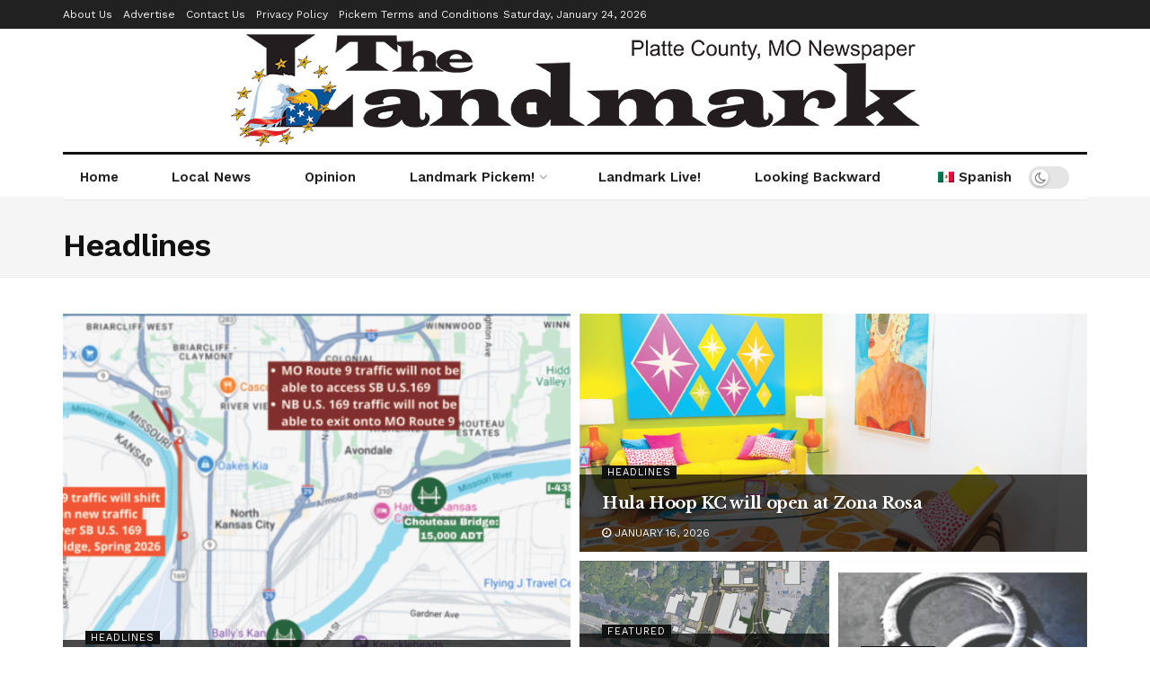

--- FILE ---
content_type: text/html; charset=UTF-8
request_url: https://plattecountylandmark.com/category/cat-headlines/page/46/
body_size: 29052
content:
<!doctype html>
<!--[if lt IE 7]> <html class="no-js lt-ie9 lt-ie8 lt-ie7" lang="en-US"> <![endif]-->
<!--[if IE 7]>    <html class="no-js lt-ie9 lt-ie8" lang="en-US"> <![endif]-->
<!--[if IE 8]>    <html class="no-js lt-ie9" lang="en-US"> <![endif]-->
<!--[if IE 9]>    <html class="no-js lt-ie10" lang="en-US"> <![endif]-->
<!--[if gt IE 8]><!--> <html class="no-js" lang="en-US"> <!--<![endif]-->
<head>
    <meta http-equiv="Content-Type" content="text/html; charset=UTF-8" />
    <meta name='viewport' content='width=device-width, initial-scale=1, user-scalable=yes' />
    <link rel="profile" href="http://gmpg.org/xfn/11" />
    <link rel="pingback" href="https://plattecountylandmark.com/xmlrpc.php" />
    <meta name='robots' content='index, follow, max-image-preview:large, max-snippet:-1, max-video-preview:-1' />
			<script type="text/javascript">
			  var jnews_ajax_url = '/?ajax-request=jnews'
			</script>
			<script type="text/javascript">;window.jnews=window.jnews||{},window.jnews.library=window.jnews.library||{},window.jnews.library=function(){"use strict";var e=this;e.win=window,e.doc=document,e.noop=function(){},e.globalBody=e.doc.getElementsByTagName("body")[0],e.globalBody=e.globalBody?e.globalBody:e.doc,e.win.jnewsDataStorage=e.win.jnewsDataStorage||{_storage:new WeakMap,put:function(e,t,n){this._storage.has(e)||this._storage.set(e,new Map),this._storage.get(e).set(t,n)},get:function(e,t){return this._storage.get(e).get(t)},has:function(e,t){return this._storage.has(e)&&this._storage.get(e).has(t)},remove:function(e,t){var n=this._storage.get(e).delete(t);return 0===!this._storage.get(e).size&&this._storage.delete(e),n}},e.windowWidth=function(){return e.win.innerWidth||e.docEl.clientWidth||e.globalBody.clientWidth},e.windowHeight=function(){return e.win.innerHeight||e.docEl.clientHeight||e.globalBody.clientHeight},e.requestAnimationFrame=e.win.requestAnimationFrame||e.win.webkitRequestAnimationFrame||e.win.mozRequestAnimationFrame||e.win.msRequestAnimationFrame||window.oRequestAnimationFrame||function(e){return setTimeout(e,1e3/60)},e.cancelAnimationFrame=e.win.cancelAnimationFrame||e.win.webkitCancelAnimationFrame||e.win.webkitCancelRequestAnimationFrame||e.win.mozCancelAnimationFrame||e.win.msCancelRequestAnimationFrame||e.win.oCancelRequestAnimationFrame||function(e){clearTimeout(e)},e.classListSupport="classList"in document.createElement("_"),e.hasClass=e.classListSupport?function(e,t){return e.classList.contains(t)}:function(e,t){return e.className.indexOf(t)>=0},e.addClass=e.classListSupport?function(t,n){e.hasClass(t,n)||t.classList.add(n)}:function(t,n){e.hasClass(t,n)||(t.className+=" "+n)},e.removeClass=e.classListSupport?function(t,n){e.hasClass(t,n)&&t.classList.remove(n)}:function(t,n){e.hasClass(t,n)&&(t.className=t.className.replace(n,""))},e.objKeys=function(e){var t=[];for(var n in e)Object.prototype.hasOwnProperty.call(e,n)&&t.push(n);return t},e.isObjectSame=function(e,t){var n=!0;return JSON.stringify(e)!==JSON.stringify(t)&&(n=!1),n},e.extend=function(){for(var e,t,n,o=arguments[0]||{},i=1,a=arguments.length;i<a;i++)if(null!==(e=arguments[i]))for(t in e)o!==(n=e[t])&&void 0!==n&&(o[t]=n);return o},e.dataStorage=e.win.jnewsDataStorage,e.isVisible=function(e){return 0!==e.offsetWidth&&0!==e.offsetHeight||e.getBoundingClientRect().length},e.getHeight=function(e){return e.offsetHeight||e.clientHeight||e.getBoundingClientRect().height},e.getWidth=function(e){return e.offsetWidth||e.clientWidth||e.getBoundingClientRect().width},e.supportsPassive=!1;try{var t=Object.defineProperty({},"passive",{get:function(){e.supportsPassive=!0}});"createEvent"in e.doc?e.win.addEventListener("test",null,t):"fireEvent"in e.doc&&e.win.attachEvent("test",null)}catch(e){}e.passiveOption=!!e.supportsPassive&&{passive:!0},e.setStorage=function(e,t){e="jnews-"+e;var n={expired:Math.floor(((new Date).getTime()+432e5)/1e3)};t=Object.assign(n,t);localStorage.setItem(e,JSON.stringify(t))},e.getStorage=function(e){e="jnews-"+e;var t=localStorage.getItem(e);return null!==t&&0<t.length?JSON.parse(localStorage.getItem(e)):{}},e.expiredStorage=function(){var t,n="jnews-";for(var o in localStorage)o.indexOf(n)>-1&&"undefined"!==(t=e.getStorage(o.replace(n,""))).expired&&t.expired<Math.floor((new Date).getTime()/1e3)&&localStorage.removeItem(o)},e.addEvents=function(t,n,o){for(var i in n){var a=["touchstart","touchmove"].indexOf(i)>=0&&!o&&e.passiveOption;"createEvent"in e.doc?t.addEventListener(i,n[i],a):"fireEvent"in e.doc&&t.attachEvent("on"+i,n[i])}},e.removeEvents=function(t,n){for(var o in n)"createEvent"in e.doc?t.removeEventListener(o,n[o]):"fireEvent"in e.doc&&t.detachEvent("on"+o,n[o])},e.triggerEvents=function(t,n,o){var i;o=o||{detail:null};return"createEvent"in e.doc?(!(i=e.doc.createEvent("CustomEvent")||new CustomEvent(n)).initCustomEvent||i.initCustomEvent(n,!0,!1,o),void t.dispatchEvent(i)):"fireEvent"in e.doc?((i=e.doc.createEventObject()).eventType=n,void t.fireEvent("on"+i.eventType,i)):void 0},e.getParents=function(t,n){void 0===n&&(n=e.doc);for(var o=[],i=t.parentNode,a=!1;!a;)if(i){var r=i;r.querySelectorAll(n).length?a=!0:(o.push(r),i=r.parentNode)}else o=[],a=!0;return o},e.forEach=function(e,t,n){for(var o=0,i=e.length;o<i;o++)t.call(n,e[o],o)},e.getText=function(e){return e.innerText||e.textContent},e.setText=function(e,t){var n="object"==typeof t?t.innerText||t.textContent:t;e.innerText&&(e.innerText=n),e.textContent&&(e.textContent=n)},e.httpBuildQuery=function(t){return e.objKeys(t).reduce(function t(n){var o=arguments.length>1&&void 0!==arguments[1]?arguments[1]:null;return function(i,a){var r=n[a];a=encodeURIComponent(a);var s=o?"".concat(o,"[").concat(a,"]"):a;return null==r||"function"==typeof r?(i.push("".concat(s,"=")),i):["number","boolean","string"].includes(typeof r)?(i.push("".concat(s,"=").concat(encodeURIComponent(r))),i):(i.push(e.objKeys(r).reduce(t(r,s),[]).join("&")),i)}}(t),[]).join("&")},e.get=function(t,n,o,i){return o="function"==typeof o?o:e.noop,e.ajax("GET",t,n,o,i)},e.post=function(t,n,o,i){return o="function"==typeof o?o:e.noop,e.ajax("POST",t,n,o,i)},e.ajax=function(t,n,o,i,a){var r=new XMLHttpRequest,s=n,c=e.httpBuildQuery(o);if(t=-1!=["GET","POST"].indexOf(t)?t:"GET",r.open(t,s+("GET"==t?"?"+c:""),!0),"POST"==t&&r.setRequestHeader("Content-type","application/x-www-form-urlencoded"),r.setRequestHeader("X-Requested-With","XMLHttpRequest"),r.onreadystatechange=function(){4===r.readyState&&200<=r.status&&300>r.status&&"function"==typeof i&&i.call(void 0,r.response)},void 0!==a&&!a){return{xhr:r,send:function(){r.send("POST"==t?c:null)}}}return r.send("POST"==t?c:null),{xhr:r}},e.scrollTo=function(t,n,o){function i(e,t,n){this.start=this.position(),this.change=e-this.start,this.currentTime=0,this.increment=20,this.duration=void 0===n?500:n,this.callback=t,this.finish=!1,this.animateScroll()}return Math.easeInOutQuad=function(e,t,n,o){return(e/=o/2)<1?n/2*e*e+t:-n/2*(--e*(e-2)-1)+t},i.prototype.stop=function(){this.finish=!0},i.prototype.move=function(t){e.doc.documentElement.scrollTop=t,e.globalBody.parentNode.scrollTop=t,e.globalBody.scrollTop=t},i.prototype.position=function(){return e.doc.documentElement.scrollTop||e.globalBody.parentNode.scrollTop||e.globalBody.scrollTop},i.prototype.animateScroll=function(){this.currentTime+=this.increment;var t=Math.easeInOutQuad(this.currentTime,this.start,this.change,this.duration);this.move(t),this.currentTime<this.duration&&!this.finish?e.requestAnimationFrame.call(e.win,this.animateScroll.bind(this)):this.callback&&"function"==typeof this.callback&&this.callback()},new i(t,n,o)},e.unwrap=function(t){var n,o=t;e.forEach(t,(function(e,t){n?n+=e:n=e})),o.replaceWith(n)},e.performance={start:function(e){performance.mark(e+"Start")},stop:function(e){performance.mark(e+"End"),performance.measure(e,e+"Start",e+"End")}},e.fps=function(){var t=0,n=0,o=0;!function(){var i=t=0,a=0,r=0,s=document.getElementById("fpsTable"),c=function(t){void 0===document.getElementsByTagName("body")[0]?e.requestAnimationFrame.call(e.win,(function(){c(t)})):document.getElementsByTagName("body")[0].appendChild(t)};null===s&&((s=document.createElement("div")).style.position="fixed",s.style.top="120px",s.style.left="10px",s.style.width="100px",s.style.height="20px",s.style.border="1px solid black",s.style.fontSize="11px",s.style.zIndex="100000",s.style.backgroundColor="white",s.id="fpsTable",c(s));var l=function(){o++,n=Date.now(),(a=(o/(r=(n-t)/1e3)).toPrecision(2))!=i&&(i=a,s.innerHTML=i+"fps"),1<r&&(t=n,o=0),e.requestAnimationFrame.call(e.win,l)};l()}()},e.instr=function(e,t){for(var n=0;n<t.length;n++)if(-1!==e.toLowerCase().indexOf(t[n].toLowerCase()))return!0},e.winLoad=function(t,n){function o(o){if("complete"===e.doc.readyState||"interactive"===e.doc.readyState)return!o||n?setTimeout(t,n||1):t(o),1}o()||e.addEvents(e.win,{load:o})},e.docReady=function(t,n){function o(o){if("complete"===e.doc.readyState||"interactive"===e.doc.readyState)return!o||n?setTimeout(t,n||1):t(o),1}o()||e.addEvents(e.doc,{DOMContentLoaded:o})},e.fireOnce=function(){e.docReady((function(){e.assets=e.assets||[],e.assets.length&&(e.boot(),e.load_assets())}),50)},e.boot=function(){e.length&&e.doc.querySelectorAll("style[media]").forEach((function(e){"not all"==e.getAttribute("media")&&e.removeAttribute("media")}))},e.create_js=function(t,n){var o=e.doc.createElement("script");switch(o.setAttribute("src",t),n){case"defer":o.setAttribute("defer",!0);break;case"async":o.setAttribute("async",!0);break;case"deferasync":o.setAttribute("defer",!0),o.setAttribute("async",!0)}e.globalBody.appendChild(o)},e.load_assets=function(){"object"==typeof e.assets&&e.forEach(e.assets.slice(0),(function(t,n){var o="";t.defer&&(o+="defer"),t.async&&(o+="async"),e.create_js(t.url,o);var i=e.assets.indexOf(t);i>-1&&e.assets.splice(i,1)})),e.assets=jnewsoption.au_scripts=window.jnewsads=[]},e.setCookie=function(e,t,n){var o="";if(n){var i=new Date;i.setTime(i.getTime()+24*n*60*60*1e3),o="; expires="+i.toUTCString()}document.cookie=e+"="+(t||"")+o+"; path=/"},e.getCookie=function(e){for(var t=e+"=",n=document.cookie.split(";"),o=0;o<n.length;o++){for(var i=n[o];" "==i.charAt(0);)i=i.substring(1,i.length);if(0==i.indexOf(t))return i.substring(t.length,i.length)}return null},e.eraseCookie=function(e){document.cookie=e+"=; Path=/; Expires=Thu, 01 Jan 1970 00:00:01 GMT;"},e.docReady((function(){e.globalBody=e.globalBody==e.doc?e.doc.getElementsByTagName("body")[0]:e.globalBody,e.globalBody=e.globalBody?e.globalBody:e.doc})),e.winLoad((function(){e.winLoad((function(){var t=!1;if(void 0!==window.jnewsadmin)if(void 0!==window.file_version_checker){var n=e.objKeys(window.file_version_checker);n.length?n.forEach((function(e){t||"10.0.4"===window.file_version_checker[e]||(t=!0)})):t=!0}else t=!0;t&&(window.jnewsHelper.getMessage(),window.jnewsHelper.getNotice())}),2500)}))},window.jnews.library=new window.jnews.library;</script>
	<!-- This site is optimized with the Yoast SEO Premium plugin v24.9 (Yoast SEO v24.9) - https://yoast.com/wordpress/plugins/seo/ -->
	<title>Headlines - The Platte County Landmark Newspaper</title>
	<link rel="canonical" href="https://plattecountylandmark.com/category/cat-headlines/page/46/" />
	<link rel="prev" href="https://plattecountylandmark.com/category/cat-headlines/page/45/" />
	<link rel="next" href="https://plattecountylandmark.com/category/cat-headlines/page/47/" />
	<meta property="og:locale" content="en_US" />
	<meta property="og:type" content="article" />
	<meta property="og:title" content="Headlines Archives" />
	<meta property="og:url" content="https://plattecountylandmark.com/category/cat-headlines/" />
	<meta property="og:site_name" content="The Platte County Landmark Newspaper" />
	<meta property="og:image" content="https://i0.wp.com/plattecountylandmark.com/wp-content/uploads/2020/05/Landmark-social-media-web-logo-circle.jpg?fit=640%2C640&ssl=1" />
	<meta property="og:image:width" content="640" />
	<meta property="og:image:height" content="640" />
	<meta property="og:image:type" content="image/jpeg" />
	<meta name="twitter:card" content="summary_large_image" />
	<meta name="twitter:site" content="@ivanfoley" />
	<script type="application/ld+json" class="yoast-schema-graph">{"@context":"https://schema.org","@graph":[{"@type":"CollectionPage","@id":"https://plattecountylandmark.com/category/cat-headlines/","url":"https://plattecountylandmark.com/category/cat-headlines/page/46/","name":"Headlines - The Platte County Landmark Newspaper","isPartOf":{"@id":"https://plattecountylandmark.com/#website"},"primaryImageOfPage":{"@id":"https://plattecountylandmark.com/category/cat-headlines/page/46/#primaryimage"},"image":{"@id":"https://plattecountylandmark.com/category/cat-headlines/page/46/#primaryimage"},"thumbnailUrl":"https://i0.wp.com/plattecountylandmark.com/wp-content/uploads/2022/09/Ren-Fest-Pirate.png?fit=1201%2C676&ssl=1","breadcrumb":{"@id":"https://plattecountylandmark.com/category/cat-headlines/page/46/#breadcrumb"},"inLanguage":"en-US"},{"@type":"ImageObject","inLanguage":"en-US","@id":"https://plattecountylandmark.com/category/cat-headlines/page/46/#primaryimage","url":"https://i0.wp.com/plattecountylandmark.com/wp-content/uploads/2022/09/Ren-Fest-Pirate.png?fit=1201%2C676&ssl=1","contentUrl":"https://i0.wp.com/plattecountylandmark.com/wp-content/uploads/2022/09/Ren-Fest-Pirate.png?fit=1201%2C676&ssl=1","width":1201,"height":676,"caption":"Renaissance Pirate was busy granting Pirate status during his \"Pirate Court\" on Labor Day at the KC Renaissance Festival. Cindy Rinehart/Landmark photo"},{"@type":"BreadcrumbList","@id":"https://plattecountylandmark.com/category/cat-headlines/page/46/#breadcrumb","itemListElement":[{"@type":"ListItem","position":1,"name":"Home","item":"https://plattecountylandmark.com/"},{"@type":"ListItem","position":2,"name":"Headlines"}]},{"@type":"WebSite","@id":"https://plattecountylandmark.com/#website","url":"https://plattecountylandmark.com/","name":"The Platte County Landmark Newspaper","description":"&quot;The News You Need to Read&quot; for Platte County Missouri","publisher":{"@id":"https://plattecountylandmark.com/#organization"},"potentialAction":[{"@type":"SearchAction","target":{"@type":"EntryPoint","urlTemplate":"https://plattecountylandmark.com/?s={search_term_string}"},"query-input":{"@type":"PropertyValueSpecification","valueRequired":true,"valueName":"search_term_string"}}],"inLanguage":"en-US"},{"@type":"Organization","@id":"https://plattecountylandmark.com/#organization","name":"The Platte County Landmark Newspaper","url":"https://plattecountylandmark.com/","logo":{"@type":"ImageObject","inLanguage":"en-US","@id":"https://plattecountylandmark.com/#/schema/logo/image/","url":"https://i1.wp.com/plattecountylandmark.com/wp-content/uploads/2020/04/Landmark-small-web-logo-circle.png?fit=400%2C400&ssl=1","contentUrl":"https://i1.wp.com/plattecountylandmark.com/wp-content/uploads/2020/04/Landmark-small-web-logo-circle.png?fit=400%2C400&ssl=1","width":400,"height":400,"caption":"The Platte County Landmark Newspaper"},"image":{"@id":"https://plattecountylandmark.com/#/schema/logo/image/"},"sameAs":["https://www.facebook.com/PlatteCountyLandmark/","https://x.com/ivanfoley","https://www.youtube.com/channel/UCptF8sYR2rZSkCQOpkkk51A"]}]}</script>
	<!-- / Yoast SEO Premium plugin. -->


<link rel='dns-prefetch' href='//stats.wp.com' />
<link rel='dns-prefetch' href='//fonts.googleapis.com' />
<link rel='preconnect' href='//i0.wp.com' />
<link rel='preconnect' href='https://fonts.gstatic.com' />
<link rel="alternate" type="application/rss+xml" title="The Platte County Landmark Newspaper &raquo; Feed" href="https://plattecountylandmark.com/feed/" />
<link rel="alternate" type="application/rss+xml" title="The Platte County Landmark Newspaper &raquo; Comments Feed" href="https://plattecountylandmark.com/comments/feed/" />
<link rel="alternate" type="application/rss+xml" title="The Platte County Landmark Newspaper &raquo; Headlines Category Feed" href="https://plattecountylandmark.com/category/cat-headlines/feed/" />
<style id='wp-img-auto-sizes-contain-inline-css' type='text/css'>
img:is([sizes=auto i],[sizes^="auto," i]){contain-intrinsic-size:3000px 1500px}
/*# sourceURL=wp-img-auto-sizes-contain-inline-css */
</style>
<link rel='stylesheet' id='bdt-uikit-css' href='https://plattecountylandmark.com/wp-content/plugins/bdthemes-element-pack/assets/css/bdt-uikit.css?ver=3.15.1' type='text/css' media='all' />
<link rel='stylesheet' id='ep-helper-css' href='https://plattecountylandmark.com/wp-content/plugins/bdthemes-element-pack/assets/css/ep-helper.css?ver=7.3.1' type='text/css' media='all' />
<style id='wp-emoji-styles-inline-css' type='text/css'>

	img.wp-smiley, img.emoji {
		display: inline !important;
		border: none !important;
		box-shadow: none !important;
		height: 1em !important;
		width: 1em !important;
		margin: 0 0.07em !important;
		vertical-align: -0.1em !important;
		background: none !important;
		padding: 0 !important;
	}
/*# sourceURL=wp-emoji-styles-inline-css */
</style>
<link rel='stylesheet' id='wp-block-library-css' href='https://plattecountylandmark.com/wp-includes/css/dist/block-library/style.min.css?ver=6.9' type='text/css' media='all' />
<style id='global-styles-inline-css' type='text/css'>
:root{--wp--preset--aspect-ratio--square: 1;--wp--preset--aspect-ratio--4-3: 4/3;--wp--preset--aspect-ratio--3-4: 3/4;--wp--preset--aspect-ratio--3-2: 3/2;--wp--preset--aspect-ratio--2-3: 2/3;--wp--preset--aspect-ratio--16-9: 16/9;--wp--preset--aspect-ratio--9-16: 9/16;--wp--preset--color--black: #000000;--wp--preset--color--cyan-bluish-gray: #abb8c3;--wp--preset--color--white: #ffffff;--wp--preset--color--pale-pink: #f78da7;--wp--preset--color--vivid-red: #cf2e2e;--wp--preset--color--luminous-vivid-orange: #ff6900;--wp--preset--color--luminous-vivid-amber: #fcb900;--wp--preset--color--light-green-cyan: #7bdcb5;--wp--preset--color--vivid-green-cyan: #00d084;--wp--preset--color--pale-cyan-blue: #8ed1fc;--wp--preset--color--vivid-cyan-blue: #0693e3;--wp--preset--color--vivid-purple: #9b51e0;--wp--preset--gradient--vivid-cyan-blue-to-vivid-purple: linear-gradient(135deg,rgb(6,147,227) 0%,rgb(155,81,224) 100%);--wp--preset--gradient--light-green-cyan-to-vivid-green-cyan: linear-gradient(135deg,rgb(122,220,180) 0%,rgb(0,208,130) 100%);--wp--preset--gradient--luminous-vivid-amber-to-luminous-vivid-orange: linear-gradient(135deg,rgb(252,185,0) 0%,rgb(255,105,0) 100%);--wp--preset--gradient--luminous-vivid-orange-to-vivid-red: linear-gradient(135deg,rgb(255,105,0) 0%,rgb(207,46,46) 100%);--wp--preset--gradient--very-light-gray-to-cyan-bluish-gray: linear-gradient(135deg,rgb(238,238,238) 0%,rgb(169,184,195) 100%);--wp--preset--gradient--cool-to-warm-spectrum: linear-gradient(135deg,rgb(74,234,220) 0%,rgb(151,120,209) 20%,rgb(207,42,186) 40%,rgb(238,44,130) 60%,rgb(251,105,98) 80%,rgb(254,248,76) 100%);--wp--preset--gradient--blush-light-purple: linear-gradient(135deg,rgb(255,206,236) 0%,rgb(152,150,240) 100%);--wp--preset--gradient--blush-bordeaux: linear-gradient(135deg,rgb(254,205,165) 0%,rgb(254,45,45) 50%,rgb(107,0,62) 100%);--wp--preset--gradient--luminous-dusk: linear-gradient(135deg,rgb(255,203,112) 0%,rgb(199,81,192) 50%,rgb(65,88,208) 100%);--wp--preset--gradient--pale-ocean: linear-gradient(135deg,rgb(255,245,203) 0%,rgb(182,227,212) 50%,rgb(51,167,181) 100%);--wp--preset--gradient--electric-grass: linear-gradient(135deg,rgb(202,248,128) 0%,rgb(113,206,126) 100%);--wp--preset--gradient--midnight: linear-gradient(135deg,rgb(2,3,129) 0%,rgb(40,116,252) 100%);--wp--preset--font-size--small: 13px;--wp--preset--font-size--medium: 20px;--wp--preset--font-size--large: 36px;--wp--preset--font-size--x-large: 42px;--wp--preset--spacing--20: 0.44rem;--wp--preset--spacing--30: 0.67rem;--wp--preset--spacing--40: 1rem;--wp--preset--spacing--50: 1.5rem;--wp--preset--spacing--60: 2.25rem;--wp--preset--spacing--70: 3.38rem;--wp--preset--spacing--80: 5.06rem;--wp--preset--shadow--natural: 6px 6px 9px rgba(0, 0, 0, 0.2);--wp--preset--shadow--deep: 12px 12px 50px rgba(0, 0, 0, 0.4);--wp--preset--shadow--sharp: 6px 6px 0px rgba(0, 0, 0, 0.2);--wp--preset--shadow--outlined: 6px 6px 0px -3px rgb(255, 255, 255), 6px 6px rgb(0, 0, 0);--wp--preset--shadow--crisp: 6px 6px 0px rgb(0, 0, 0);}:where(.is-layout-flex){gap: 0.5em;}:where(.is-layout-grid){gap: 0.5em;}body .is-layout-flex{display: flex;}.is-layout-flex{flex-wrap: wrap;align-items: center;}.is-layout-flex > :is(*, div){margin: 0;}body .is-layout-grid{display: grid;}.is-layout-grid > :is(*, div){margin: 0;}:where(.wp-block-columns.is-layout-flex){gap: 2em;}:where(.wp-block-columns.is-layout-grid){gap: 2em;}:where(.wp-block-post-template.is-layout-flex){gap: 1.25em;}:where(.wp-block-post-template.is-layout-grid){gap: 1.25em;}.has-black-color{color: var(--wp--preset--color--black) !important;}.has-cyan-bluish-gray-color{color: var(--wp--preset--color--cyan-bluish-gray) !important;}.has-white-color{color: var(--wp--preset--color--white) !important;}.has-pale-pink-color{color: var(--wp--preset--color--pale-pink) !important;}.has-vivid-red-color{color: var(--wp--preset--color--vivid-red) !important;}.has-luminous-vivid-orange-color{color: var(--wp--preset--color--luminous-vivid-orange) !important;}.has-luminous-vivid-amber-color{color: var(--wp--preset--color--luminous-vivid-amber) !important;}.has-light-green-cyan-color{color: var(--wp--preset--color--light-green-cyan) !important;}.has-vivid-green-cyan-color{color: var(--wp--preset--color--vivid-green-cyan) !important;}.has-pale-cyan-blue-color{color: var(--wp--preset--color--pale-cyan-blue) !important;}.has-vivid-cyan-blue-color{color: var(--wp--preset--color--vivid-cyan-blue) !important;}.has-vivid-purple-color{color: var(--wp--preset--color--vivid-purple) !important;}.has-black-background-color{background-color: var(--wp--preset--color--black) !important;}.has-cyan-bluish-gray-background-color{background-color: var(--wp--preset--color--cyan-bluish-gray) !important;}.has-white-background-color{background-color: var(--wp--preset--color--white) !important;}.has-pale-pink-background-color{background-color: var(--wp--preset--color--pale-pink) !important;}.has-vivid-red-background-color{background-color: var(--wp--preset--color--vivid-red) !important;}.has-luminous-vivid-orange-background-color{background-color: var(--wp--preset--color--luminous-vivid-orange) !important;}.has-luminous-vivid-amber-background-color{background-color: var(--wp--preset--color--luminous-vivid-amber) !important;}.has-light-green-cyan-background-color{background-color: var(--wp--preset--color--light-green-cyan) !important;}.has-vivid-green-cyan-background-color{background-color: var(--wp--preset--color--vivid-green-cyan) !important;}.has-pale-cyan-blue-background-color{background-color: var(--wp--preset--color--pale-cyan-blue) !important;}.has-vivid-cyan-blue-background-color{background-color: var(--wp--preset--color--vivid-cyan-blue) !important;}.has-vivid-purple-background-color{background-color: var(--wp--preset--color--vivid-purple) !important;}.has-black-border-color{border-color: var(--wp--preset--color--black) !important;}.has-cyan-bluish-gray-border-color{border-color: var(--wp--preset--color--cyan-bluish-gray) !important;}.has-white-border-color{border-color: var(--wp--preset--color--white) !important;}.has-pale-pink-border-color{border-color: var(--wp--preset--color--pale-pink) !important;}.has-vivid-red-border-color{border-color: var(--wp--preset--color--vivid-red) !important;}.has-luminous-vivid-orange-border-color{border-color: var(--wp--preset--color--luminous-vivid-orange) !important;}.has-luminous-vivid-amber-border-color{border-color: var(--wp--preset--color--luminous-vivid-amber) !important;}.has-light-green-cyan-border-color{border-color: var(--wp--preset--color--light-green-cyan) !important;}.has-vivid-green-cyan-border-color{border-color: var(--wp--preset--color--vivid-green-cyan) !important;}.has-pale-cyan-blue-border-color{border-color: var(--wp--preset--color--pale-cyan-blue) !important;}.has-vivid-cyan-blue-border-color{border-color: var(--wp--preset--color--vivid-cyan-blue) !important;}.has-vivid-purple-border-color{border-color: var(--wp--preset--color--vivid-purple) !important;}.has-vivid-cyan-blue-to-vivid-purple-gradient-background{background: var(--wp--preset--gradient--vivid-cyan-blue-to-vivid-purple) !important;}.has-light-green-cyan-to-vivid-green-cyan-gradient-background{background: var(--wp--preset--gradient--light-green-cyan-to-vivid-green-cyan) !important;}.has-luminous-vivid-amber-to-luminous-vivid-orange-gradient-background{background: var(--wp--preset--gradient--luminous-vivid-amber-to-luminous-vivid-orange) !important;}.has-luminous-vivid-orange-to-vivid-red-gradient-background{background: var(--wp--preset--gradient--luminous-vivid-orange-to-vivid-red) !important;}.has-very-light-gray-to-cyan-bluish-gray-gradient-background{background: var(--wp--preset--gradient--very-light-gray-to-cyan-bluish-gray) !important;}.has-cool-to-warm-spectrum-gradient-background{background: var(--wp--preset--gradient--cool-to-warm-spectrum) !important;}.has-blush-light-purple-gradient-background{background: var(--wp--preset--gradient--blush-light-purple) !important;}.has-blush-bordeaux-gradient-background{background: var(--wp--preset--gradient--blush-bordeaux) !important;}.has-luminous-dusk-gradient-background{background: var(--wp--preset--gradient--luminous-dusk) !important;}.has-pale-ocean-gradient-background{background: var(--wp--preset--gradient--pale-ocean) !important;}.has-electric-grass-gradient-background{background: var(--wp--preset--gradient--electric-grass) !important;}.has-midnight-gradient-background{background: var(--wp--preset--gradient--midnight) !important;}.has-small-font-size{font-size: var(--wp--preset--font-size--small) !important;}.has-medium-font-size{font-size: var(--wp--preset--font-size--medium) !important;}.has-large-font-size{font-size: var(--wp--preset--font-size--large) !important;}.has-x-large-font-size{font-size: var(--wp--preset--font-size--x-large) !important;}
/*# sourceURL=global-styles-inline-css */
</style>

<style id='classic-theme-styles-inline-css' type='text/css'>
/*! This file is auto-generated */
.wp-block-button__link{color:#fff;background-color:#32373c;border-radius:9999px;box-shadow:none;text-decoration:none;padding:calc(.667em + 2px) calc(1.333em + 2px);font-size:1.125em}.wp-block-file__button{background:#32373c;color:#fff;text-decoration:none}
/*# sourceURL=/wp-includes/css/classic-themes.min.css */
</style>
<link rel='stylesheet' id='mpp_gutenberg-css' href='https://plattecountylandmark.com/wp-content/plugins/metronet-profile-picture/dist/blocks.style.build.css?ver=2.6.3' type='text/css' media='all' />
<link rel='stylesheet' id='bg-shce-genericons-css' href='https://plattecountylandmark.com/wp-content/plugins/show-hidecollapse-expand/assets/css/genericons/genericons.css?ver=6.9' type='text/css' media='all' />
<link rel='stylesheet' id='bg-show-hide-css' href='https://plattecountylandmark.com/wp-content/plugins/show-hidecollapse-expand/assets/css/bg-show-hide.css?ver=6.9' type='text/css' media='all' />
<link rel='stylesheet' id='sp-styles-css' href='https://plattecountylandmark.com/wp-content/plugins/sports-pickem//css/style.css?ver=6.9' type='text/css' media='all' />
<link rel='stylesheet' id='sp-styles-team-images-css' href='https://plattecountylandmark.com/wp-content/plugins/sports-pickem//css/team-images.css?ver=6.9' type='text/css' media='all' />
<link rel='stylesheet' id='sp-styles-leagues-css' href='https://plattecountylandmark.com/wp-content/plugins/sports-pickem//css/league-2022.css?ver=6.9' type='text/css' media='all' />
<link rel='stylesheet' id='sp-slick-css' href='https://plattecountylandmark.com/wp-content/plugins/sports-pickem//css/slick.css?ver=6.9' type='text/css' media='all' />
<link rel='stylesheet' id='taxonomy-image-plugin-public-css' href='https://plattecountylandmark.com/wp-content/plugins/taxonomy-images/css/style.css?ver=0.9.6' type='text/css' media='screen' />
<link rel='stylesheet' id='trp-language-switcher-style-css' href='https://plattecountylandmark.com/wp-content/plugins/translatepress-multilingual/assets/css/trp-language-switcher.css?ver=2.9.11' type='text/css' media='all' />
<link rel='stylesheet' id='if-menu-site-css-css' href='https://plattecountylandmark.com/wp-content/plugins/if-menu/assets/if-menu-site.css?ver=6.9' type='text/css' media='all' />
<link rel='stylesheet' id='js_composer_front-css' href='https://plattecountylandmark.com/wp-content/plugins/js_composer/assets/css/js_composer.min.css?ver=8.2' type='text/css' media='all' />
<link rel='stylesheet' id='elementor-frontend-css' href='https://plattecountylandmark.com/wp-content/plugins/elementor/assets/css/frontend.min.css?ver=3.28.3' type='text/css' media='all' />
<style id='akismet-widget-style-inline-css' type='text/css'>

			.a-stats {
				--akismet-color-mid-green: #357b49;
				--akismet-color-white: #fff;
				--akismet-color-light-grey: #f6f7f7;

				max-width: 350px;
				width: auto;
			}

			.a-stats * {
				all: unset;
				box-sizing: border-box;
			}

			.a-stats strong {
				font-weight: 600;
			}

			.a-stats a.a-stats__link,
			.a-stats a.a-stats__link:visited,
			.a-stats a.a-stats__link:active {
				background: var(--akismet-color-mid-green);
				border: none;
				box-shadow: none;
				border-radius: 8px;
				color: var(--akismet-color-white);
				cursor: pointer;
				display: block;
				font-family: -apple-system, BlinkMacSystemFont, 'Segoe UI', 'Roboto', 'Oxygen-Sans', 'Ubuntu', 'Cantarell', 'Helvetica Neue', sans-serif;
				font-weight: 500;
				padding: 12px;
				text-align: center;
				text-decoration: none;
				transition: all 0.2s ease;
			}

			/* Extra specificity to deal with TwentyTwentyOne focus style */
			.widget .a-stats a.a-stats__link:focus {
				background: var(--akismet-color-mid-green);
				color: var(--akismet-color-white);
				text-decoration: none;
			}

			.a-stats a.a-stats__link:hover {
				filter: brightness(110%);
				box-shadow: 0 4px 12px rgba(0, 0, 0, 0.06), 0 0 2px rgba(0, 0, 0, 0.16);
			}

			.a-stats .count {
				color: var(--akismet-color-white);
				display: block;
				font-size: 1.5em;
				line-height: 1.4;
				padding: 0 13px;
				white-space: nowrap;
			}
		
/*# sourceURL=akismet-widget-style-inline-css */
</style>
<link rel='stylesheet' id='jeg_customizer_font-css' href='//fonts.googleapis.com/css?family=Work+Sans%3Aregular%2C600%7CLibre+Baskerville%3Aregular%2Citalic%2C700&#038;display=swap&#038;ver=1.3.0' type='text/css' media='all' />
<link rel='stylesheet' id='tablepress-default-css' href='https://plattecountylandmark.com/wp-content/tablepress-combined.min.css?ver=12' type='text/css' media='all' />
<link rel='stylesheet' id='jnews-frontend-css' href='https://plattecountylandmark.com/wp-content/themes/jnews/assets/dist/frontend.min.css?ver=11.6.11' type='text/css' media='all' />
<link rel='stylesheet' id='jnews-js-composer-css' href='https://plattecountylandmark.com/wp-content/themes/jnews/assets/css/js-composer-frontend.css?ver=11.6.11' type='text/css' media='all' />
<link rel='stylesheet' id='jnews-elementor-css' href='https://plattecountylandmark.com/wp-content/themes/jnews/assets/css/elementor-frontend.css?ver=11.6.11' type='text/css' media='all' />
<link rel='stylesheet' id='jnews-style-css' href='https://plattecountylandmark.com/wp-content/themes/jnews/style.css?ver=11.6.11' type='text/css' media='all' />
<link rel='stylesheet' id='jnews-darkmode-css' href='https://plattecountylandmark.com/wp-content/themes/jnews/assets/css/darkmode.css?ver=11.6.11' type='text/css' media='all' />
<link rel='stylesheet' id='jnews-scheme-css' href='https://plattecountylandmark.com/wp-content/themes/jnews/data/import/newspaper/scheme.css?ver=11.6.11' type='text/css' media='all' />
<link rel='stylesheet' id='__EPYT__style-css' href='https://plattecountylandmark.com/wp-content/plugins/youtube-embed-plus/styles/ytprefs.min.css?ver=14.2.2' type='text/css' media='all' />
<style id='__EPYT__style-inline-css' type='text/css'>

                .epyt-gallery-thumb {
                        width: 33.333%;
                }
                
/*# sourceURL=__EPYT__style-inline-css */
</style>
<link rel='stylesheet' id='jnews-social-login-style-css' href='https://plattecountylandmark.com/wp-content/plugins/jnews-social-login/assets/css/plugin.css?ver=11.0.4' type='text/css' media='all' />
<link rel='stylesheet' id='jnews-weather-style-css' href='https://plattecountylandmark.com/wp-content/plugins/jnews-weather/assets/css/plugin.css?ver=11.0.2' type='text/css' media='all' />
<link rel='stylesheet' id='wppb_stylesheet-css' href='https://plattecountylandmark.com/wp-content/plugins/profile-builder/assets/css/style-front-end.css?ver=3.13.7' type='text/css' media='all' />
<script type="text/javascript">
            window._nslDOMReady = function (callback) {
                if ( document.readyState === "complete" || document.readyState === "interactive" ) {
                    callback();
                } else {
                    document.addEventListener( "DOMContentLoaded", callback );
                }
            };
            </script><script type="text/javascript" src="https://plattecountylandmark.com/wp-includes/js/jquery/jquery.min.js?ver=3.7.1" id="jquery-core-js"></script>
<script type="text/javascript" src="https://plattecountylandmark.com/wp-includes/js/jquery/jquery-migrate.min.js?ver=3.4.1" id="jquery-migrate-js"></script>
<script type="text/javascript" src="//plattecountylandmark.com/wp-content/plugins/revslider/sr6/assets/js/rbtools.min.js?ver=6.7.21" async id="tp-tools-js"></script>
<script type="text/javascript" src="//plattecountylandmark.com/wp-content/plugins/revslider/sr6/assets/js/rs6.min.js?ver=6.7.21" async id="revmin-js"></script>
<script type="text/javascript" src="https://plattecountylandmark.com/wp-content/plugins/sports-pickem/js/jquery.plugin.min.js?ver=6.9" id="sp-plugins-js-js"></script>
<script type="text/javascript" src="https://plattecountylandmark.com/wp-content/plugins/sports-pickem/js/jquery.jclock.js?ver=6.9" id="sp-clock-js-js"></script>
<script type="text/javascript" src="https://plattecountylandmark.com/wp-content/plugins/sports-pickem/js/jquery.countdown.min.js?ver=6.9" id="sp-countdown-js-js"></script>
<script type="text/javascript" src="https://plattecountylandmark.com/wp-content/plugins/sports-pickem/js/slick.min.js?ver=6.9" id="sp-slick-js-js"></script>
<script type="text/javascript" src="https://plattecountylandmark.com/wp-content/plugins/sports-pickem/js/jsonpath.js?ver=6.9" id="sp-jsonpath-js-js"></script>
<script type="text/javascript" id="sp-main-js-js-extra">
/* <![CDATA[ */
var fetch_vars = {"sp_url":"https://plattecountylandmark.com/wp-admin/admin-ajax.php"};
//# sourceURL=sp-main-js-js-extra
/* ]]> */
</script>
<script type="text/javascript" src="https://plattecountylandmark.com/wp-content/plugins/sports-pickem/js/main.js?ver=6.9" id="sp-main-js-js"></script>
<script type="text/javascript" id="__ytprefs__-js-extra">
/* <![CDATA[ */
var _EPYT_ = {"ajaxurl":"https://plattecountylandmark.com/wp-admin/admin-ajax.php","security":"e6ce85201a","gallery_scrolloffset":"20","eppathtoscripts":"https://plattecountylandmark.com/wp-content/plugins/youtube-embed-plus/scripts/","eppath":"https://plattecountylandmark.com/wp-content/plugins/youtube-embed-plus/","epresponsiveselector":"[\"iframe.__youtube_prefs__\",\"iframe[src*='youtube.com']\",\"iframe[src*='youtube-nocookie.com']\",\"iframe[data-ep-src*='youtube.com']\",\"iframe[data-ep-src*='youtube-nocookie.com']\",\"iframe[data-ep-gallerysrc*='youtube.com']\"]","epdovol":"1","version":"14.2.2","evselector":"iframe.__youtube_prefs__[src], iframe[src*=\"youtube.com/embed/\"], iframe[src*=\"youtube-nocookie.com/embed/\"]","ajax_compat":"","maxres_facade":"eager","ytapi_load":"light","pause_others":"","stopMobileBuffer":"1","facade_mode":"","not_live_on_channel":""};
//# sourceURL=__ytprefs__-js-extra
/* ]]> */
</script>
<script type="text/javascript" src="https://plattecountylandmark.com/wp-content/plugins/youtube-embed-plus/scripts/ytprefs.min.js?ver=14.2.2" id="__ytprefs__-js"></script>
<script></script><link rel="https://api.w.org/" href="https://plattecountylandmark.com/wp-json/" /><link rel="alternate" title="JSON" type="application/json" href="https://plattecountylandmark.com/wp-json/wp/v2/categories/43" /><link rel="EditURI" type="application/rsd+xml" title="RSD" href="https://plattecountylandmark.com/xmlrpc.php?rsd" />
<meta name="generator" content="WordPress 6.9" />
<link rel="alternate" hreflang="en-US" href="https://plattecountylandmark.com/category/cat-headlines/page/46/"/>
<link rel="alternate" hreflang="es-MX" href="https://plattecountylandmark.com/es/category/cat-headlines/page/46/"/>
<link rel="alternate" hreflang="en" href="https://plattecountylandmark.com/category/cat-headlines/page/46/"/>
<link rel="alternate" hreflang="es" href="https://plattecountylandmark.com/es/category/cat-headlines/page/46/"/>
	<style>img#wpstats{display:none}</style>
		<meta name="generator" content="Elementor 3.28.3; features: additional_custom_breakpoints, e_local_google_fonts; settings: css_print_method-external, google_font-enabled, font_display-auto">
			<style>
				.e-con.e-parent:nth-of-type(n+4):not(.e-lazyloaded):not(.e-no-lazyload),
				.e-con.e-parent:nth-of-type(n+4):not(.e-lazyloaded):not(.e-no-lazyload) * {
					background-image: none !important;
				}
				@media screen and (max-height: 1024px) {
					.e-con.e-parent:nth-of-type(n+3):not(.e-lazyloaded):not(.e-no-lazyload),
					.e-con.e-parent:nth-of-type(n+3):not(.e-lazyloaded):not(.e-no-lazyload) * {
						background-image: none !important;
					}
				}
				@media screen and (max-height: 640px) {
					.e-con.e-parent:nth-of-type(n+2):not(.e-lazyloaded):not(.e-no-lazyload),
					.e-con.e-parent:nth-of-type(n+2):not(.e-lazyloaded):not(.e-no-lazyload) * {
						background-image: none !important;
					}
				}
			</style>
			<meta name="generator" content="Powered by WPBakery Page Builder - drag and drop page builder for WordPress."/>
<meta name="generator" content="Powered by Slider Revolution 6.7.21 - responsive, Mobile-Friendly Slider Plugin for WordPress with comfortable drag and drop interface." />
<script type='application/ld+json'>{"@context":"http:\/\/schema.org","@type":"Organization","@id":"https:\/\/plattecountylandmark.com\/#organization","url":"https:\/\/plattecountylandmark.com\/","name":"","logo":{"@type":"ImageObject","url":""},"sameAs":["https:\/\/www.facebook.com\/PlatteCountyLandmark\/","https:\/\/twitter.com\/ivanfoley","https:\/\/www.youtube.com\/channel\/UCptF8sYR2rZSkCQOpkkk51A"]}</script>
<script type='application/ld+json'>{"@context":"http:\/\/schema.org","@type":"WebSite","@id":"https:\/\/plattecountylandmark.com\/#website","url":"https:\/\/plattecountylandmark.com\/","name":"","potentialAction":{"@type":"SearchAction","target":"https:\/\/plattecountylandmark.com\/?s={search_term_string}","query-input":"required name=search_term_string"}}</script>
<link rel="icon" href="https://i0.wp.com/plattecountylandmark.com/wp-content/uploads/2020/04/cropped-Landmark-site-icon-1024x1024-1-1.png?fit=32%2C32&#038;ssl=1" sizes="32x32" />
<link rel="icon" href="https://i0.wp.com/plattecountylandmark.com/wp-content/uploads/2020/04/cropped-Landmark-site-icon-1024x1024-1-1.png?fit=192%2C192&#038;ssl=1" sizes="192x192" />
<link rel="apple-touch-icon" href="https://i0.wp.com/plattecountylandmark.com/wp-content/uploads/2020/04/cropped-Landmark-site-icon-1024x1024-1-1.png?fit=180%2C180&#038;ssl=1" />
<meta name="msapplication-TileImage" content="https://i0.wp.com/plattecountylandmark.com/wp-content/uploads/2020/04/cropped-Landmark-site-icon-1024x1024-1-1.png?fit=270%2C270&#038;ssl=1" />
<style id="jeg_dynamic_css" type="text/css" data-type="jeg_custom-css">body { --j-body-color : #333333; --j-accent-color : #174e96; --j-alt-color : #174259; --j-heading-color : #111111; } body,.jeg_newsfeed_list .tns-outer .tns-controls button,.jeg_filter_button,.owl-carousel .owl-nav div,.jeg_readmore,.jeg_hero_style_7 .jeg_post_meta a,.widget_calendar thead th,.widget_calendar tfoot a,.jeg_socialcounter a,.entry-header .jeg_meta_like a,.entry-header .jeg_meta_comment a,.entry-header .jeg_meta_donation a,.entry-header .jeg_meta_bookmark a,.entry-content tbody tr:hover,.entry-content th,.jeg_splitpost_nav li:hover a,#breadcrumbs a,.jeg_author_socials a:hover,.jeg_footer_content a,.jeg_footer_bottom a,.jeg_cartcontent,.woocommerce .woocommerce-breadcrumb a { color : #333333; } a, .jeg_menu_style_5>li>a:hover, .jeg_menu_style_5>li.sfHover>a, .jeg_menu_style_5>li.current-menu-item>a, .jeg_menu_style_5>li.current-menu-ancestor>a, .jeg_navbar .jeg_menu:not(.jeg_main_menu)>li>a:hover, .jeg_midbar .jeg_menu:not(.jeg_main_menu)>li>a:hover, .jeg_side_tabs li.active, .jeg_block_heading_5 strong, .jeg_block_heading_6 strong, .jeg_block_heading_7 strong, .jeg_block_heading_8 strong, .jeg_subcat_list li a:hover, .jeg_subcat_list li button:hover, .jeg_pl_lg_7 .jeg_thumb .jeg_post_category a, .jeg_pl_xs_2:before, .jeg_pl_xs_4 .jeg_postblock_content:before, .jeg_postblock .jeg_post_title a:hover, .jeg_hero_style_6 .jeg_post_title a:hover, .jeg_sidefeed .jeg_pl_xs_3 .jeg_post_title a:hover, .widget_jnews_popular .jeg_post_title a:hover, .jeg_meta_author a, .widget_archive li a:hover, .widget_pages li a:hover, .widget_meta li a:hover, .widget_recent_entries li a:hover, .widget_rss li a:hover, .widget_rss cite, .widget_categories li a:hover, .widget_categories li.current-cat>a, #breadcrumbs a:hover, .jeg_share_count .counts, .commentlist .bypostauthor>.comment-body>.comment-author>.fn, span.required, .jeg_review_title, .bestprice .price, .authorlink a:hover, .jeg_vertical_playlist .jeg_video_playlist_play_icon, .jeg_vertical_playlist .jeg_video_playlist_item.active .jeg_video_playlist_thumbnail:before, .jeg_horizontal_playlist .jeg_video_playlist_play, .woocommerce li.product .pricegroup .button, .widget_display_forums li a:hover, .widget_display_topics li:before, .widget_display_replies li:before, .widget_display_views li:before, .bbp-breadcrumb a:hover, .jeg_mobile_menu li.sfHover>a, .jeg_mobile_menu li a:hover, .split-template-6 .pagenum, .jeg_mobile_menu_style_5>li>a:hover, .jeg_mobile_menu_style_5>li.sfHover>a, .jeg_mobile_menu_style_5>li.current-menu-item>a, .jeg_mobile_menu_style_5>li.current-menu-ancestor>a, .jeg_mobile_menu.jeg_menu_dropdown li.open > div > a { color : #174e96; } .jeg_menu_style_1>li>a:before, .jeg_menu_style_2>li>a:before, .jeg_menu_style_3>li>a:before, .jeg_side_toggle, .jeg_slide_caption .jeg_post_category a, .jeg_slider_type_1_wrapper .tns-controls button.tns-next, .jeg_block_heading_1 .jeg_block_title span, .jeg_block_heading_2 .jeg_block_title span, .jeg_block_heading_3, .jeg_block_heading_4 .jeg_block_title span, .jeg_block_heading_6:after, .jeg_pl_lg_box .jeg_post_category a, .jeg_pl_md_box .jeg_post_category a, .jeg_readmore:hover, .jeg_thumb .jeg_post_category a, .jeg_block_loadmore a:hover, .jeg_postblock.alt .jeg_block_loadmore a:hover, .jeg_block_loadmore a.active, .jeg_postblock_carousel_2 .jeg_post_category a, .jeg_heroblock .jeg_post_category a, .jeg_pagenav_1 .page_number.active, .jeg_pagenav_1 .page_number.active:hover, input[type="submit"], .btn, .button, .widget_tag_cloud a:hover, .popularpost_item:hover .jeg_post_title a:before, .jeg_splitpost_4 .page_nav, .jeg_splitpost_5 .page_nav, .jeg_post_via a:hover, .jeg_post_source a:hover, .jeg_post_tags a:hover, .comment-reply-title small a:before, .comment-reply-title small a:after, .jeg_storelist .productlink, .authorlink li.active a:before, .jeg_footer.dark .socials_widget:not(.nobg) a:hover .fa,.jeg_footer.dark .socials_widget:not(.nobg) a:hover span.jeg-icon, div.jeg_breakingnews_title, .jeg_overlay_slider_bottom_wrapper .tns-controls button, .jeg_overlay_slider_bottom_wrapper .tns-controls button:hover, .jeg_vertical_playlist .jeg_video_playlist_current, .woocommerce span.onsale, .woocommerce #respond input#submit:hover, .woocommerce a.button:hover, .woocommerce button.button:hover, .woocommerce input.button:hover, .woocommerce #respond input#submit.alt, .woocommerce a.button.alt, .woocommerce button.button.alt, .woocommerce input.button.alt, .jeg_popup_post .caption, .jeg_footer.dark input[type="submit"], .jeg_footer.dark .btn, .jeg_footer.dark .button, .footer_widget.widget_tag_cloud a:hover, .jeg_inner_content .content-inner .jeg_post_category a:hover, #buddypress .standard-form button, #buddypress a.button, #buddypress input[type="submit"], #buddypress input[type="button"], #buddypress input[type="reset"], #buddypress ul.button-nav li a, #buddypress .generic-button a, #buddypress .generic-button button, #buddypress .comment-reply-link, #buddypress a.bp-title-button, #buddypress.buddypress-wrap .members-list li .user-update .activity-read-more a, div#buddypress .standard-form button:hover, div#buddypress a.button:hover, div#buddypress input[type="submit"]:hover, div#buddypress input[type="button"]:hover, div#buddypress input[type="reset"]:hover, div#buddypress ul.button-nav li a:hover, div#buddypress .generic-button a:hover, div#buddypress .generic-button button:hover, div#buddypress .comment-reply-link:hover, div#buddypress a.bp-title-button:hover, div#buddypress.buddypress-wrap .members-list li .user-update .activity-read-more a:hover, #buddypress #item-nav .item-list-tabs ul li a:before, .jeg_inner_content .jeg_meta_container .follow-wrapper a { background-color : #174e96; } .jeg_block_heading_7 .jeg_block_title span, .jeg_readmore:hover, .jeg_block_loadmore a:hover, .jeg_block_loadmore a.active, .jeg_pagenav_1 .page_number.active, .jeg_pagenav_1 .page_number.active:hover, .jeg_pagenav_3 .page_number:hover, .jeg_prevnext_post a:hover h3, .jeg_overlay_slider .jeg_post_category, .jeg_sidefeed .jeg_post.active, .jeg_vertical_playlist.jeg_vertical_playlist .jeg_video_playlist_item.active .jeg_video_playlist_thumbnail img, .jeg_horizontal_playlist .jeg_video_playlist_item.active { border-color : #174e96; } .jeg_tabpost_nav li.active, .woocommerce div.product .woocommerce-tabs ul.tabs li.active, .jeg_mobile_menu_style_1>li.current-menu-item a, .jeg_mobile_menu_style_1>li.current-menu-ancestor a, .jeg_mobile_menu_style_2>li.current-menu-item::after, .jeg_mobile_menu_style_2>li.current-menu-ancestor::after, .jeg_mobile_menu_style_3>li.current-menu-item::before, .jeg_mobile_menu_style_3>li.current-menu-ancestor::before { border-bottom-color : #174e96; } .jeg_post_share .jeg-icon svg { fill : #174e96; } .jeg_post_meta .fa, .jeg_post_meta .jpwt-icon, .entry-header .jeg_post_meta .fa, .jeg_review_stars, .jeg_price_review_list { color : #174259; } .jeg_share_button.share-float.share-monocrhome a { background-color : #174259; } h1,h2,h3,h4,h5,h6,.jeg_post_title a,.entry-header .jeg_post_title,.jeg_hero_style_7 .jeg_post_title a,.jeg_block_title,.jeg_splitpost_bar .current_title,.jeg_video_playlist_title,.gallery-caption,.jeg_push_notification_button>a.button { color : #111111; } .split-template-9 .pagenum, .split-template-10 .pagenum, .split-template-11 .pagenum, .split-template-12 .pagenum, .split-template-13 .pagenum, .split-template-15 .pagenum, .split-template-18 .pagenum, .split-template-20 .pagenum, .split-template-19 .current_title span, .split-template-20 .current_title span { background-color : #111111; } .jeg_topbar .jeg_nav_row, .jeg_topbar .jeg_search_no_expand .jeg_search_input { line-height : 32px; } .jeg_topbar .jeg_nav_row, .jeg_topbar .jeg_nav_icon { height : 32px; } .jeg_topbar, .jeg_topbar.dark { border-top-width : 0px; } .jeg_midbar { height : 137px; } .jeg_midbar, .jeg_midbar.dark { border-bottom-width : 0px; } .jeg_header .jeg_bottombar.jeg_navbar,.jeg_bottombar .jeg_nav_icon { height : 50px; } .jeg_header .jeg_bottombar.jeg_navbar, .jeg_header .jeg_bottombar .jeg_main_menu:not(.jeg_menu_style_1) > li > a, .jeg_header .jeg_bottombar .jeg_menu_style_1 > li, .jeg_header .jeg_bottombar .jeg_menu:not(.jeg_main_menu) > li > a { line-height : 50px; } .jeg_header .jeg_bottombar, .jeg_header .jeg_bottombar.jeg_navbar_dark, .jeg_bottombar.jeg_navbar_boxed .jeg_nav_row, .jeg_bottombar.jeg_navbar_dark.jeg_navbar_boxed .jeg_nav_row { border-top-width : 3px; } .jeg_header_wrapper .jeg_bottombar, .jeg_header_wrapper .jeg_bottombar.jeg_navbar_dark, .jeg_bottombar.jeg_navbar_boxed .jeg_nav_row, .jeg_bottombar.jeg_navbar_dark.jeg_navbar_boxed .jeg_nav_row { border-top-color : #111111; } .jeg_stickybar, .jeg_stickybar.dark { border-bottom-width : 3px; } .jeg_stickybar, .jeg_stickybar.dark, .jeg_stickybar.jeg_navbar_boxed .jeg_nav_row { border-bottom-color : #111111; } .jeg_header .socials_widget > a > i.fa:before { color : #aaaaaa; } .jeg_header .socials_widget.nobg > a > i > span.jeg-icon svg { fill : #aaaaaa; } .jeg_header .socials_widget.nobg > a > span.jeg-icon svg { fill : #aaaaaa; } .jeg_header .socials_widget > a > span.jeg-icon svg { fill : #aaaaaa; } .jeg_header .socials_widget > a > i > span.jeg-icon svg { fill : #aaaaaa; } .jeg_aside_item.socials_widget > a > i.fa:before { color : #777777; } .jeg_aside_item.socials_widget.nobg a span.jeg-icon svg { fill : #777777; } .jeg_aside_item.socials_widget a span.jeg-icon svg { fill : #777777; } .jeg_button_1 .btn { background : #111111; } .jeg_nav_search { width : 34%; } body,input,textarea,select,.chosen-container-single .chosen-single,.btn,.button { font-family: "Work Sans",Helvetica,Arial,sans-serif; } .jeg_post_title, .entry-header .jeg_post_title, .jeg_single_tpl_2 .entry-header .jeg_post_title, .jeg_single_tpl_3 .entry-header .jeg_post_title, .jeg_single_tpl_6 .entry-header .jeg_post_title, .jeg_content .jeg_custom_title_wrapper .jeg_post_title { font-family: "Libre Baskerville",Helvetica,Arial,sans-serif; } .jeg_post_excerpt p, .content-inner p { font-family: "Droid Serif",Helvetica,Arial,sans-serif; } .jeg_thumb .jeg_post_category a,.jeg_pl_lg_box .jeg_post_category a,.jeg_pl_md_box .jeg_post_category a,.jeg_postblock_carousel_2 .jeg_post_category a,.jeg_heroblock .jeg_post_category a,.jeg_slide_caption .jeg_post_category a { background-color : #111111; } .jeg_overlay_slider .jeg_post_category,.jeg_thumb .jeg_post_category a,.jeg_pl_lg_box .jeg_post_category a,.jeg_pl_md_box .jeg_post_category a,.jeg_postblock_carousel_2 .jeg_post_category a,.jeg_heroblock .jeg_post_category a,.jeg_slide_caption .jeg_post_category a { border-color : #111111; } </style><style type="text/css">
					.no_thumbnail .jeg_thumb,
					.thumbnail-container.no_thumbnail {
					    display: none !important;
					}
					.jeg_search_result .jeg_pl_xs_3.no_thumbnail .jeg_postblock_content,
					.jeg_sidefeed .jeg_pl_xs_3.no_thumbnail .jeg_postblock_content,
					.jeg_pl_sm.no_thumbnail .jeg_postblock_content {
					    margin-left: 0;
					}
					.jeg_postblock_11 .no_thumbnail .jeg_postblock_content,
					.jeg_postblock_12 .no_thumbnail .jeg_postblock_content,
					.jeg_postblock_12.jeg_col_3o3 .no_thumbnail .jeg_postblock_content  {
					    margin-top: 0;
					}
					.jeg_postblock_15 .jeg_pl_md_box.no_thumbnail .jeg_postblock_content,
					.jeg_postblock_19 .jeg_pl_md_box.no_thumbnail .jeg_postblock_content,
					.jeg_postblock_24 .jeg_pl_md_box.no_thumbnail .jeg_postblock_content,
					.jeg_sidefeed .jeg_pl_md_box .jeg_postblock_content {
					    position: relative;
					}
					.jeg_postblock_carousel_2 .no_thumbnail .jeg_post_title a,
					.jeg_postblock_carousel_2 .no_thumbnail .jeg_post_title a:hover,
					.jeg_postblock_carousel_2 .no_thumbnail .jeg_post_meta .fa {
					    color: #212121 !important;
					} 
					.jnews-dark-mode .jeg_postblock_carousel_2 .no_thumbnail .jeg_post_title a,
					.jnews-dark-mode .jeg_postblock_carousel_2 .no_thumbnail .jeg_post_title a:hover,
					.jnews-dark-mode .jeg_postblock_carousel_2 .no_thumbnail .jeg_post_meta .fa {
					    color: #fff !important;
					} 
				</style><script>function setREVStartSize(e){
			//window.requestAnimationFrame(function() {
				window.RSIW = window.RSIW===undefined ? window.innerWidth : window.RSIW;
				window.RSIH = window.RSIH===undefined ? window.innerHeight : window.RSIH;
				try {
					var pw = document.getElementById(e.c).parentNode.offsetWidth,
						newh;
					pw = pw===0 || isNaN(pw) || (e.l=="fullwidth" || e.layout=="fullwidth") ? window.RSIW : pw;
					e.tabw = e.tabw===undefined ? 0 : parseInt(e.tabw);
					e.thumbw = e.thumbw===undefined ? 0 : parseInt(e.thumbw);
					e.tabh = e.tabh===undefined ? 0 : parseInt(e.tabh);
					e.thumbh = e.thumbh===undefined ? 0 : parseInt(e.thumbh);
					e.tabhide = e.tabhide===undefined ? 0 : parseInt(e.tabhide);
					e.thumbhide = e.thumbhide===undefined ? 0 : parseInt(e.thumbhide);
					e.mh = e.mh===undefined || e.mh=="" || e.mh==="auto" ? 0 : parseInt(e.mh,0);
					if(e.layout==="fullscreen" || e.l==="fullscreen")
						newh = Math.max(e.mh,window.RSIH);
					else{
						e.gw = Array.isArray(e.gw) ? e.gw : [e.gw];
						for (var i in e.rl) if (e.gw[i]===undefined || e.gw[i]===0) e.gw[i] = e.gw[i-1];
						e.gh = e.el===undefined || e.el==="" || (Array.isArray(e.el) && e.el.length==0)? e.gh : e.el;
						e.gh = Array.isArray(e.gh) ? e.gh : [e.gh];
						for (var i in e.rl) if (e.gh[i]===undefined || e.gh[i]===0) e.gh[i] = e.gh[i-1];
											
						var nl = new Array(e.rl.length),
							ix = 0,
							sl;
						e.tabw = e.tabhide>=pw ? 0 : e.tabw;
						e.thumbw = e.thumbhide>=pw ? 0 : e.thumbw;
						e.tabh = e.tabhide>=pw ? 0 : e.tabh;
						e.thumbh = e.thumbhide>=pw ? 0 : e.thumbh;
						for (var i in e.rl) nl[i] = e.rl[i]<window.RSIW ? 0 : e.rl[i];
						sl = nl[0];
						for (var i in nl) if (sl>nl[i] && nl[i]>0) { sl = nl[i]; ix=i;}
						var m = pw>(e.gw[ix]+e.tabw+e.thumbw) ? 1 : (pw-(e.tabw+e.thumbw)) / (e.gw[ix]);
						newh =  (e.gh[ix] * m) + (e.tabh + e.thumbh);
					}
					var el = document.getElementById(e.c);
					if (el!==null && el) el.style.height = newh+"px";
					el = document.getElementById(e.c+"_wrapper");
					if (el!==null && el) {
						el.style.height = newh+"px";
						el.style.display = "block";
					}
				} catch(e){
					console.log("Failure at Presize of Slider:" + e)
				}
			//});
		  };</script>
<noscript><style> .wpb_animate_when_almost_visible { opacity: 1; }</style></noscript><link rel='stylesheet' id='rs-plugin-settings-css' href='//plattecountylandmark.com/wp-content/plugins/revslider/sr6/assets/css/rs6.css?ver=6.7.21' type='text/css' media='all' />
<style id='rs-plugin-settings-inline-css' type='text/css'>
#rs-demo-id {}
/*# sourceURL=rs-plugin-settings-inline-css */
</style>
</head>
<body class="archive paged category category-cat-headlines category-43 wp-embed-responsive paged-46 category-paged-46 wp-theme-jnews non-logged-in translatepress-en_US jeg_toggle_light jnews jsc_normal wpb-js-composer js-comp-ver-8.2 vc_responsive elementor-default elementor-kit-105">

    
    
    <div class="jeg_ad jeg_ad_top jnews_header_top_ads">
        <div class='ads-wrapper  '></div>    </div>

    <!-- The Main Wrapper
    ============================================= -->
    <div class="jeg_viewport">

        
        <div class="jeg_header_wrapper">
            <div class="jeg_header_instagram_wrapper">
    </div>

<!-- HEADER -->
<div class="jeg_header normal">
    <div class="jeg_topbar jeg_container jeg_navbar_wrapper dark">
    <div class="container">
        <div class="jeg_nav_row">
            
                <div class="jeg_nav_col jeg_nav_left  jeg_nav_grow">
                    <div class="item_wrap jeg_nav_alignleft">
                        <div class="jeg_nav_item">
	<ul class="jeg_menu jeg_top_menu"><li id="menu-item-2775" class="menu-item menu-item-type-post_type menu-item-object-page menu-item-2775"><a href="https://plattecountylandmark.com/about-us/">About Us</a></li>
<li id="menu-item-85" class="menu-item menu-item-type-custom menu-item-object-custom menu-item-85"><a href="#">Advertise</a></li>
<li id="menu-item-87" class="menu-item menu-item-type-post_type menu-item-object-page menu-item-87"><a href="https://plattecountylandmark.com/contact/">Contact Us</a></li>
<li id="menu-item-6834" class="menu-item menu-item-type-post_type menu-item-object-page menu-item-privacy-policy menu-item-6834"><a rel="privacy-policy" href="https://plattecountylandmark.com/privacy-policy/">Privacy Policy</a></li>
<li id="menu-item-13219" class="menu-item menu-item-type-post_type menu-item-object-page menu-item-13219"><a href="https://plattecountylandmark.com/landmark-pickem/terms-and-conditions/">Pickem Terms and Conditions</a></li>
</ul></div>                    </div>
                </div>

                
                <div class="jeg_nav_col jeg_nav_center  jeg_nav_normal">
                    <div class="item_wrap jeg_nav_aligncenter">
                        <div class="jeg_nav_item jeg_top_date">
    Saturday, January 24, 2026</div>                    </div>
                </div>

                
                <div class="jeg_nav_col jeg_nav_right  jeg_nav_grow">
                    <div class="item_wrap jeg_nav_alignright">
                        <div class="jeg_nav_item jnews_header_topbar_weather">
    </div>                    </div>
                </div>

                        </div>
    </div>
</div><!-- /.jeg_container --><div class="jeg_midbar jeg_container jeg_navbar_wrapper normal">
    <div class="container">
        <div class="jeg_nav_row">
            
                <div class="jeg_nav_col jeg_nav_left jeg_nav_normal">
                    <div class="item_wrap jeg_nav_aligncenter">
                                            </div>
                </div>

                
                <div class="jeg_nav_col jeg_nav_center jeg_nav_grow">
                    <div class="item_wrap jeg_nav_aligncenter">
                        <div class="jeg_nav_item jeg_logo jeg_desktop_logo">
			<div class="site-title">
			<a href="https://plattecountylandmark.com/" aria-label="Visit Homepage" style="padding: 0px 0px 0px 0px;">
				<img class='jeg_logo_img' src="https://plattecountylandmark.com/wp-content/uploads/2020/04/web-banner.png" srcset="https://plattecountylandmark.com/wp-content/uploads/2020/04/web-banner.png 1x, https://plattecountylandmark.com/wp-content/uploads/2020/04/web-banner@2x.png 2x" alt="The Platte County Landmark Newspaper"data-light-src="https://plattecountylandmark.com/wp-content/uploads/2020/04/web-banner.png" data-light-srcset="https://plattecountylandmark.com/wp-content/uploads/2020/04/web-banner.png 1x, https://plattecountylandmark.com/wp-content/uploads/2020/04/web-banner@2x.png 2x" data-dark-src="https://plattecountylandmark.com/wp-content/uploads/2020/04/web-banner-darkmode.png" data-dark-srcset="https://plattecountylandmark.com/wp-content/uploads/2020/04/web-banner-darkmode.png 1x, https://plattecountylandmark.com/wp-content/uploads/2020/04/web-banner-darkmode@2x.png 2x">			</a>
		</div>
	</div>
                    </div>
                </div>

                
                <div class="jeg_nav_col jeg_nav_right jeg_nav_normal">
                    <div class="item_wrap jeg_nav_aligncenter">
                                            </div>
                </div>

                        </div>
    </div>
</div><div class="jeg_bottombar jeg_navbar jeg_container jeg_navbar_wrapper 1 jeg_navbar_boxed jeg_navbar_fitwidth jeg_navbar_normal">
    <div class="container">
        <div class="jeg_nav_row">
            
                <div class="jeg_nav_col jeg_nav_left jeg_nav_normal">
                    <div class="item_wrap jeg_nav_alignleft">
                                            </div>
                </div>

                
                <div class="jeg_nav_col jeg_nav_center jeg_nav_grow">
                    <div class="item_wrap jeg_nav_aligncenter">
                        <div class="jeg_nav_item jeg_main_menu_wrapper">
<div class="jeg_mainmenu_wrap"><ul class="jeg_menu jeg_main_menu jeg_menu_style_5" data-animation="animate"><li id="menu-item-71" class="menu-item menu-item-type-post_type menu-item-object-page menu-item-home menu-item-71 bgnav" data-item-row="default" ><a href="https://plattecountylandmark.com/">Home</a></li>
<li id="menu-item-2453" class="menu-item menu-item-type-post_type menu-item-object-page menu-item-2453 bgnav" data-item-row="default" ><a href="https://plattecountylandmark.com/local-news/">Local News</a></li>
<li id="menu-item-2473" class="menu-item menu-item-type-post_type menu-item-object-page menu-item-2473 bgnav" data-item-row="default" ><a href="https://plattecountylandmark.com/opinion/">Opinion</a></li>
<li id="menu-item-13247" class="menu-item menu-item-type-post_type menu-item-object-page menu-item-has-children menu-item-13247 bgnav" data-item-row="default" ><a href="https://plattecountylandmark.com/landmark-pickem/">Landmark Pickem!</a>
<ul class="sub-menu">
	<li id="menu-item-18216" class="menu-item menu-item-type-post_type menu-item-object-page menu-item-18216 bgnav" data-item-row="default" ><a href="https://plattecountylandmark.com/landmark-pickem/">Weekly Pickem Updates</a></li>
	<li id="menu-item-12829" class="menu-item menu-item-type-post_type menu-item-object-page menu-item-12829 bgnav" data-item-row="default" ><a href="https://plattecountylandmark.com/landmark-pickem/week-results/">Results by Week</a></li>
	<li id="menu-item-17783" class="menu-item menu-item-type-post_type menu-item-object-page menu-item-17783 bgnav" data-item-row="default" ><a href="https://plattecountylandmark.com/landmark-pickem/leaderboard/">The Leaderboard</a></li>
	<li id="menu-item-12446" class="menu-item menu-item-type-post_type menu-item-object-page menu-item-12446 bgnav" data-item-row="default" ><a href="https://plattecountylandmark.com/landmark-pickem/pickem-rules-help/">Pickem Rules and Help</a></li>
</ul>
</li>
<li id="menu-item-13050" class="menu-item menu-item-type-post_type menu-item-object-page menu-item-13050 bgnav" data-item-row="default" ><a href="https://plattecountylandmark.com/live/">Landmark Live!</a></li>
<li id="menu-item-2709" class="menu-item menu-item-type-post_type menu-item-object-page menu-item-2709 bgnav" data-item-row="default" ><a href="https://plattecountylandmark.com/looking-backward/">Looking Backward</a></li>
<li id="menu-item-15004" class="trp-language-switcher-container menu-item menu-item-type-post_type menu-item-object-language_switcher menu-item-15004 bgnav" data-item-row="default" ><a href="https://plattecountylandmark.com/es/category/cat-headlines/page/46/"><span data-no-translation><img class="trp-flag-image" src="https://plattecountylandmark.com/wp-content/plugins/translatepress-multilingual/assets/images/flags/es_MX.png" width="18" height="12" alt="es_MX" title="Spanish"><span class="trp-ls-language-name">Spanish</span></span></a></li>
</ul></div></div>
                    </div>
                </div>

                
                <div class="jeg_nav_col jeg_nav_right jeg_nav_normal">
                    <div class="item_wrap jeg_nav_alignright">
                        <div class="jeg_nav_item jeg_dark_mode">
                    <label class="dark_mode_switch">
                        <input aria-label="Dark mode toogle" type="checkbox" class="jeg_dark_mode_toggle" >
                        <span class="slider round"></span>
                    </label>
                 </div>                    </div>
                </div>

                        </div>
    </div>
</div></div><!-- /.jeg_header -->        </div>

        <div class="jeg_header_sticky">
            <div class="sticky_blankspace"></div>
<div class="jeg_header normal">
    <div class="jeg_container">
        <div data-mode="scroll" class="jeg_stickybar jeg_navbar jeg_navbar_wrapper  jeg_navbar_fitwidth jeg_navbar_normal">
            <div class="container">
    <div class="jeg_nav_row">
        
            <div class="jeg_nav_col jeg_nav_left jeg_nav_normal">
                <div class="item_wrap jeg_nav_alignleft">
                                    </div>
            </div>

            
            <div class="jeg_nav_col jeg_nav_center jeg_nav_grow">
                <div class="item_wrap jeg_nav_aligncenter">
                    <div class="jeg_nav_item jeg_main_menu_wrapper">
<div class="jeg_mainmenu_wrap"><ul class="jeg_menu jeg_main_menu jeg_menu_style_5" data-animation="animate"><li id="menu-item-71" class="menu-item menu-item-type-post_type menu-item-object-page menu-item-home menu-item-71 bgnav" data-item-row="default" ><a href="https://plattecountylandmark.com/">Home</a></li>
<li id="menu-item-2453" class="menu-item menu-item-type-post_type menu-item-object-page menu-item-2453 bgnav" data-item-row="default" ><a href="https://plattecountylandmark.com/local-news/">Local News</a></li>
<li id="menu-item-2473" class="menu-item menu-item-type-post_type menu-item-object-page menu-item-2473 bgnav" data-item-row="default" ><a href="https://plattecountylandmark.com/opinion/">Opinion</a></li>
<li id="menu-item-13247" class="menu-item menu-item-type-post_type menu-item-object-page menu-item-has-children menu-item-13247 bgnav" data-item-row="default" ><a href="https://plattecountylandmark.com/landmark-pickem/">Landmark Pickem!</a>
<ul class="sub-menu">
	<li id="menu-item-18216" class="menu-item menu-item-type-post_type menu-item-object-page menu-item-18216 bgnav" data-item-row="default" ><a href="https://plattecountylandmark.com/landmark-pickem/">Weekly Pickem Updates</a></li>
	<li id="menu-item-12829" class="menu-item menu-item-type-post_type menu-item-object-page menu-item-12829 bgnav" data-item-row="default" ><a href="https://plattecountylandmark.com/landmark-pickem/week-results/">Results by Week</a></li>
	<li id="menu-item-17783" class="menu-item menu-item-type-post_type menu-item-object-page menu-item-17783 bgnav" data-item-row="default" ><a href="https://plattecountylandmark.com/landmark-pickem/leaderboard/">The Leaderboard</a></li>
	<li id="menu-item-12446" class="menu-item menu-item-type-post_type menu-item-object-page menu-item-12446 bgnav" data-item-row="default" ><a href="https://plattecountylandmark.com/landmark-pickem/pickem-rules-help/">Pickem Rules and Help</a></li>
</ul>
</li>
<li id="menu-item-13050" class="menu-item menu-item-type-post_type menu-item-object-page menu-item-13050 bgnav" data-item-row="default" ><a href="https://plattecountylandmark.com/live/">Landmark Live!</a></li>
<li id="menu-item-2709" class="menu-item menu-item-type-post_type menu-item-object-page menu-item-2709 bgnav" data-item-row="default" ><a href="https://plattecountylandmark.com/looking-backward/">Looking Backward</a></li>
<li id="menu-item-15004" class="trp-language-switcher-container menu-item menu-item-type-post_type menu-item-object-language_switcher menu-item-15004 bgnav" data-item-row="default" ><a href="https://plattecountylandmark.com/es/category/cat-headlines/page/46/"><span data-no-translation><img class="trp-flag-image" src="https://plattecountylandmark.com/wp-content/plugins/translatepress-multilingual/assets/images/flags/es_MX.png" width="18" height="12" alt="es_MX" title="Spanish"><span class="trp-ls-language-name">Spanish</span></span></a></li>
</ul></div></div>
                </div>
            </div>

            
            <div class="jeg_nav_col jeg_nav_right jeg_nav_normal">
                <div class="item_wrap jeg_nav_alignright">
                    <!-- Search Icon -->
<div class="jeg_nav_item jeg_search_wrapper search_icon jeg_search_popup_expand">
    <a href="#" class="jeg_search_toggle" aria-label="Search Button"><i class="fa fa-search"></i></a>
    <form action="https://plattecountylandmark.com/" method="get" class="jeg_search_form" target="_top">
    <input name="s" class="jeg_search_input" placeholder="Search..." type="text" value="" autocomplete="off">
	<button aria-label="Search Button" type="submit" class="jeg_search_button btn"><i class="fa fa-search"></i></button>
</form>
<!-- jeg_search_hide with_result no_result -->
<div class="jeg_search_result jeg_search_hide with_result">
    <div class="search-result-wrapper">
    </div>
    <div class="search-link search-noresult">
        No Result    </div>
    <div class="search-link search-all-button">
        <i class="fa fa-search"></i> View All Result    </div>
</div></div>                </div>
            </div>

                </div>
</div>        </div>
    </div>
</div>
        </div>

        <div class="jeg_navbar_mobile_wrapper">
            <div class="jeg_navbar_mobile" data-mode="scroll">
    <div class="jeg_mobile_bottombar jeg_mobile_midbar jeg_container normal">
    <div class="container">
        <div class="jeg_nav_row">
            
                <div class="jeg_nav_col jeg_nav_left jeg_nav_normal">
                    <div class="item_wrap jeg_nav_alignleft">
                        <div class="jeg_nav_item">
    <a href="#" aria-label="Show Menu" class="toggle_btn jeg_mobile_toggle"><i class="fa fa-bars"></i></a>
</div>                    </div>
                </div>

                
                <div class="jeg_nav_col jeg_nav_center jeg_nav_grow">
                    <div class="item_wrap jeg_nav_aligncenter">
                        <div class="jeg_nav_item jeg_mobile_logo">
			<div class="site-title">
			<a href="https://plattecountylandmark.com/" aria-label="Visit Homepage">
				<img class='jeg_logo_img' src="https://plattecountylandmark.com/wp-content/uploads/2020/04/web-banner.png" srcset="https://plattecountylandmark.com/wp-content/uploads/2020/04/web-banner.png 1x, https://plattecountylandmark.com/wp-content/uploads/2020/04/web-banner@2x.png 2x" alt="The Platte County Landmark Newspaper"data-light-src="https://plattecountylandmark.com/wp-content/uploads/2020/04/web-banner.png" data-light-srcset="https://plattecountylandmark.com/wp-content/uploads/2020/04/web-banner.png 1x, https://plattecountylandmark.com/wp-content/uploads/2020/04/web-banner@2x.png 2x" data-dark-src="https://plattecountylandmark.com/wp-content/uploads/2020/04/web-banner-darkmode.png" data-dark-srcset="https://plattecountylandmark.com/wp-content/uploads/2020/04/web-banner-darkmode.png 1x, https://plattecountylandmark.com/wp-content/uploads/2020/04/web-banner-darkmode@2x.png 2x">			</a>
		</div>
	</div>                    </div>
                </div>

                
                <div class="jeg_nav_col jeg_nav_right jeg_nav_normal">
                    <div class="item_wrap jeg_nav_alignright">
                        <div class="jeg_nav_item jeg_search_wrapper jeg_search_popup_expand">
    <a href="#" aria-label="Search Button" class="jeg_search_toggle"><i class="fa fa-search"></i></a>
	<form action="https://plattecountylandmark.com/" method="get" class="jeg_search_form" target="_top">
    <input name="s" class="jeg_search_input" placeholder="Search..." type="text" value="" autocomplete="off">
	<button aria-label="Search Button" type="submit" class="jeg_search_button btn"><i class="fa fa-search"></i></button>
</form>
<!-- jeg_search_hide with_result no_result -->
<div class="jeg_search_result jeg_search_hide with_result">
    <div class="search-result-wrapper">
    </div>
    <div class="search-link search-noresult">
        No Result    </div>
    <div class="search-link search-all-button">
        <i class="fa fa-search"></i> View All Result    </div>
</div></div>                    </div>
                </div>

                        </div>
    </div>
</div></div>
<div class="sticky_blankspace" style="height: 60px;"></div>        </div>

        <div class="jeg_ad jeg_ad_top jnews_header_bottom_ads">
            <div class='ads-wrapper  '></div>        </div>

        
<div class="jeg_main ">
    <div class="jeg_container">
        <div class="jeg_content">
            <div class="jnews_category_header_top">
                <div class="jeg_cat_header jeg_cat_header_2">
                <div class="container">
                    <div class="jeg_breadcrumbs jeg_breadcrumb_category jeg_breadcrumb_container"></div>
                    <h1 class="jeg_cat_title">Headlines</h1>
                    
                </div>
            </div>
                        </div>

            <div class="jeg_section">
                <div class="container">

                    <div class="jeg_ad jeg_category jnews_archive_above_hero_ads "><div class='ads-wrapper  '></div></div>
                    <div class="jnews_category_hero_container">
                        <div  class="jeg_heroblock jeg_heroblock_1 jeg_col_3o3 jeg_hero_style_4 jnews_module_16776_0_6974f5ccca542  " data-margin="10" >
                <div class="jeg_hero_wrapper"><div class="jeg_heroblock_wrapper" style='margin: 0px 0px -10px -10px;'>
	                <article class="jeg_post jeg_hero_item_1 format-standard" style="padding: 0 0 10px 10px;">
                        <div class="jeg_block_container">
                            
                            <span class="jeg_postformat_icon"></span>
                            <div class="jeg_thumb">
                                <a href="https://plattecountylandmark.com/2026/01/16/new-traffic-pattern-for-us-169-to-begin-in-the-spring/" aria-label="Read article: New traffic pattern for US 169 to begin in the spring"><div class="thumbnail-container thumbnail-background" data-src="https://i0.wp.com/plattecountylandmark.com/wp-content/uploads/2026/01/New-traffic-pattern-for-US-169-for-web-1-14-2026.png?resize=750%2C422&ssl=1" >
                        <div class="lazyloaded" data-src="https://i0.wp.com/plattecountylandmark.com/wp-content/uploads/2026/01/New-traffic-pattern-for-US-169-for-web-1-14-2026.png?resize=750%2C422&ssl=1" style="background-image: url(https://i0.wp.com/plattecountylandmark.com/wp-content/uploads/2026/01/New-traffic-pattern-for-US-169-for-web-1-14-2026.png?resize=750%2C422&ssl=1)"></div>
                    </div></a>
                            </div>
                            <div class="jeg_postblock_content">
                                <div class="jeg_post_category"><a href="https://plattecountylandmark.com/category/cat-headlines/" class="category-cat-headlines">Headlines</a></div>
                                <div class="jeg_post_info">
                                    <h2 class="jeg_post_title">
                                        <a href="https://plattecountylandmark.com/2026/01/16/new-traffic-pattern-for-us-169-to-begin-in-the-spring/"  aria-label="Read article: New traffic pattern for US 169 to begin in the spring">New traffic pattern for US 169 to begin in the spring</a>
                                    </h2>
                                    <div class="jeg_post_meta"><div class="jeg_meta_author"><span class="by">by</span> <a href="https://plattecountylandmark.com/author/jasonmaki5gmail-com/">Landmark Digital</a></div><div class="jeg_meta_date"><a href="https://plattecountylandmark.com/2026/01/16/new-traffic-pattern-for-us-169-to-begin-in-the-spring/"><i class="fa fa-clock-o"></i> January 16, 2026</a></div></div>
                                </div>
                            </div>
                        </div>
                    </article>
                <div class="jeg_heroblock_scroller">
                    <article class="jeg_post jeg_hero_item_2 format-standard" style="padding: 0 0 10px 10px;">
                        <div class="jeg_block_container">
                            
                            <span class="jeg_postformat_icon"></span>
                            <div class="jeg_thumb">
                                <a href="https://plattecountylandmark.com/2026/01/16/hula-hoop-kc-will-open-at-zona-rosa/" aria-label="Read article: Hula Hoop KC will open at Zona Rosa"><div class="thumbnail-container thumbnail-background" data-src="https://i0.wp.com/plattecountylandmark.com/wp-content/uploads/2026/01/Hula-Hoop-KC-at-Zona-for-web.png?resize=750%2C422&ssl=1" >
                        <div class="lazyloaded" data-src="https://i0.wp.com/plattecountylandmark.com/wp-content/uploads/2026/01/Hula-Hoop-KC-at-Zona-for-web.png?resize=750%2C422&ssl=1" style="background-image: url(https://i0.wp.com/plattecountylandmark.com/wp-content/uploads/2026/01/Hula-Hoop-KC-at-Zona-for-web.png?resize=750%2C422&ssl=1)"></div>
                    </div></a>
                            </div>
                            <div class="jeg_postblock_content">
                                <div class="jeg_post_category"><a href="https://plattecountylandmark.com/category/cat-headlines/" class="category-cat-headlines">Headlines</a></div>
                                <div class="jeg_post_info">
                                    <h2 class="jeg_post_title">
                                        <a href="https://plattecountylandmark.com/2026/01/16/hula-hoop-kc-will-open-at-zona-rosa/"  aria-label="Read article: Hula Hoop KC will open at Zona Rosa">Hula Hoop KC will open at Zona Rosa</a>
                                    </h2>
                                    <div class="jeg_post_meta"><div class="jeg_meta_date"><a href="https://plattecountylandmark.com/2026/01/16/hula-hoop-kc-will-open-at-zona-rosa/" ><i class="fa fa-clock-o"></i> January 16, 2026</a></div></div>
                                </div>
                            </div>
                        </div>
                    </article><article class="jeg_post jeg_hero_item_3 format-standard" style="padding: 0 0 10px 10px;">
                        <div class="jeg_block_container">
                            
                            <span class="jeg_postformat_icon"></span>
                            <div class="jeg_thumb">
                                <a href="https://plattecountylandmark.com/2026/01/16/mayor-discusses-parkvilles-downtown-hwy-9-project/" aria-label="Read article: Mayor discusses Parkville&#8217;s downtown Hwy. 9 project"><div class="thumbnail-container thumbnail-background" data-src="https://i0.wp.com/plattecountylandmark.com/wp-content/uploads/2026/01/Parkville-downtown-Hwy.-9-project-for-web-1-14-2026.png?resize=350%2C250&ssl=1" >
                        <div class="lazyloaded" data-src="https://i0.wp.com/plattecountylandmark.com/wp-content/uploads/2026/01/Parkville-downtown-Hwy.-9-project-for-web-1-14-2026.png?resize=350%2C250&ssl=1" style="background-image: url(https://i0.wp.com/plattecountylandmark.com/wp-content/uploads/2026/01/Parkville-downtown-Hwy.-9-project-for-web-1-14-2026.png?resize=350%2C250&ssl=1)"></div>
                    </div></a>
                            </div>
                            <div class="jeg_postblock_content">
                                <div class="jeg_post_category"><a href="https://plattecountylandmark.com/category/cat-headlines/cat-featured/" class="category-cat-featured">Featured</a></div>
                                <div class="jeg_post_info">
                                    <h2 class="jeg_post_title">
                                        <a href="https://plattecountylandmark.com/2026/01/16/mayor-discusses-parkvilles-downtown-hwy-9-project/"  aria-label="Read article: Mayor discusses Parkville&#8217;s downtown Hwy. 9 project">Mayor discusses Parkville&#8217;s downtown Hwy. 9 project</a>
                                    </h2>
                                    <div class="jeg_post_meta"><div class="jeg_meta_date"><a href="https://plattecountylandmark.com/2026/01/16/mayor-discusses-parkvilles-downtown-hwy-9-project/" ><i class="fa fa-clock-o"></i> January 16, 2026</a></div></div>
                                </div>
                            </div>
                        </div>
                    </article><article class="jeg_post jeg_hero_item_4 format-standard" style="padding: 0 0 10px 10px;">
                        <div class="jeg_block_container">
                            
                            <span class="jeg_postformat_icon"></span>
                            <div class="jeg_thumb">
                                <a href="https://plattecountylandmark.com/2026/01/09/a-notable-decrease-in-crime-in-kc/" aria-label="Read article: A notable decrease in crime in KC"><div class="thumbnail-container thumbnail-background" data-src="https://i0.wp.com/plattecountylandmark.com/wp-content/uploads/2025/12/Mexican-national-for-web-12-31-2025.png?resize=350%2C250&ssl=1" >
                        <div class="lazyloaded" data-src="https://i0.wp.com/plattecountylandmark.com/wp-content/uploads/2025/12/Mexican-national-for-web-12-31-2025.png?resize=350%2C250&ssl=1" style="background-image: url(https://i0.wp.com/plattecountylandmark.com/wp-content/uploads/2025/12/Mexican-national-for-web-12-31-2025.png?resize=350%2C250&ssl=1)"></div>
                    </div></a>
                            </div>
                            <div class="jeg_postblock_content">
                                <div class="jeg_post_category"><a href="https://plattecountylandmark.com/category/cat-headlines/" class="category-cat-headlines">Headlines</a></div>
                                <div class="jeg_post_info">
                                    <h2 class="jeg_post_title">
                                        <a href="https://plattecountylandmark.com/2026/01/09/a-notable-decrease-in-crime-in-kc/"  aria-label="Read article: A notable decrease in crime in KC">A notable decrease in crime in KC</a>
                                    </h2>
                                    <div class="jeg_post_meta"><div class="jeg_meta_date"><a href="https://plattecountylandmark.com/2026/01/09/a-notable-decrease-in-crime-in-kc/" ><i class="fa fa-clock-o"></i> January 9, 2026</a></div></div>
                                </div>
                            </div>
                        </div>
                    </article>
                </div>
	            </div></div>
            </div>
                                </div>

                    <div class="jeg_ad jeg_category jnews_archive_below_hero_ads "><div class='ads-wrapper  '></div></div>                    
                    <div class="jeg_cat_content row">
                        <div class="jeg_main_content jeg_column col-sm-12">
                            <div class="jeg_inner_content">
                                <div class="jnews_category_header_bottom">
                                                                    </div>
                                <div class="jnews_category_content_wrapper">
                                    <div  class="jeg_postblock_7 jeg_postblock jeg_module_hook jeg_pagination_nav_1 jeg_col_3o3 jnews_module_16776_1_6974f5cccdfe9   " data-unique="jnews_module_16776_1_6974f5cccdfe9">
					
					<div class="jeg_posts jeg_block_container">
                    
                    <div class="jeg_posts jeg_load_more_flag"><article class="jeg_post jeg_pl_lg_6 format-standard">
                    <h3 class="jeg_post_title">
                        <a href="https://plattecountylandmark.com/2022/08/31/settlement-of-6-million-reached-in-water-case/">Settlement of $6 million reached in water case</a>
                    </h3>
                    <div class="jeg_thumb">
                        
                        <a href="https://plattecountylandmark.com/2022/08/31/settlement-of-6-million-reached-in-water-case/" aria-label="Read article: Settlement of $6 million reached in water case"><div class="thumbnail-container animate-lazy custom-size size-500 "><img fetchpriority="high" width="1201" height="676" src="https://plattecountylandmark.com/wp-content/themes/jnews/assets/img/jeg-empty.png" class="attachment-full size-full lazyload wp-post-image" alt="Missouri American Water" decoding="async" sizes="(max-width: 1201px) 100vw, 1201px" data-src="https://i0.wp.com/plattecountylandmark.com/wp-content/uploads/2022/08/Water-settlement-8-31-2022.png?fit=1201%2C676&amp;ssl=1" data-srcset="https://i0.wp.com/plattecountylandmark.com/wp-content/uploads/2022/08/Water-settlement-8-31-2022.png?w=1201&amp;ssl=1 1201w, https://i0.wp.com/plattecountylandmark.com/wp-content/uploads/2022/08/Water-settlement-8-31-2022.png?resize=300%2C169&amp;ssl=1 300w, https://i0.wp.com/plattecountylandmark.com/wp-content/uploads/2022/08/Water-settlement-8-31-2022.png?resize=1024%2C576&amp;ssl=1 1024w, https://i0.wp.com/plattecountylandmark.com/wp-content/uploads/2022/08/Water-settlement-8-31-2022.png?resize=768%2C432&amp;ssl=1 768w, https://i0.wp.com/plattecountylandmark.com/wp-content/uploads/2022/08/Water-settlement-8-31-2022.png?resize=18%2C10&amp;ssl=1 18w, https://i0.wp.com/plattecountylandmark.com/wp-content/uploads/2022/08/Water-settlement-8-31-2022.png?resize=600%2C338&amp;ssl=1 600w, https://i0.wp.com/plattecountylandmark.com/wp-content/uploads/2022/08/Water-settlement-8-31-2022.png?resize=750%2C422&amp;ssl=1 750w, https://i0.wp.com/plattecountylandmark.com/wp-content/uploads/2022/08/Water-settlement-8-31-2022.png?resize=1140%2C642&amp;ssl=1 1140w" data-sizes="auto" data-expand="700" /></div></a>
                    </div>
                    <div class="jeg_postblock_content">
                        <div class="jeg_post_meta"><div class="jeg_meta_author"><span class="by">by</span> <a href="https://plattecountylandmark.com/author/valerirverkamp/">Valerie Verkamp</a></div><div class="jeg_meta_date"><a href="https://plattecountylandmark.com/2022/08/31/settlement-of-6-million-reached-in-water-case/"><i class="fa fa-clock-o"></i> August 31, 2022</a></div><div class="jeg_meta_comment"><a href="https://plattecountylandmark.com/2022/08/31/settlement-of-6-million-reached-in-water-case/#respond" ><i class="fa fa-comment-o"></i> 0 </a></div></div>
                        <div class="jeg_post_excerpt">
                            <p>AFFECTED HOMEOWNERS GETTING $2,000 EACH A $6 million settlement agreement has been reached in a class-action lawsuit against Missouri-American Water...</p>
                            <a href="https://plattecountylandmark.com/2022/08/31/settlement-of-6-million-reached-in-water-case/" class="jeg_readmore">Read more<span class="screen-reader-text">Details</span></a>
                        </div>
                    </div>
                </article><article class="jeg_post jeg_pl_lg_6 format-standard">
                    <h3 class="jeg_post_title">
                        <a href="https://plattecountylandmark.com/2022/08/31/enter-the-nfl-predictions-contest-on-landmark-website/">Enter the NFL predictions contest on Landmark website</a>
                    </h3>
                    <div class="jeg_thumb">
                        
                        <a href="https://plattecountylandmark.com/2022/08/31/enter-the-nfl-predictions-contest-on-landmark-website/" aria-label="Read article: Enter the NFL predictions contest on Landmark website"><div class="thumbnail-container animate-lazy custom-size size-500 "><img width="1200" height="675" src="https://plattecountylandmark.com/wp-content/themes/jnews/assets/img/jeg-empty.png" class="attachment-full size-full lazyload wp-post-image" alt="2021 Landmark Pick&#8217;em Results &#8211; by Weeks Won" decoding="async" sizes="(max-width: 1200px) 100vw, 1200px" data-src="https://i0.wp.com/plattecountylandmark.com/wp-content/uploads/2022/01/landmark-pickem-2021-winners-by-week-logo.jpg?fit=1200%2C675&amp;ssl=1" data-srcset="https://i0.wp.com/plattecountylandmark.com/wp-content/uploads/2022/01/landmark-pickem-2021-winners-by-week-logo.jpg?w=1200&amp;ssl=1 1200w, https://i0.wp.com/plattecountylandmark.com/wp-content/uploads/2022/01/landmark-pickem-2021-winners-by-week-logo.jpg?resize=300%2C169&amp;ssl=1 300w, https://i0.wp.com/plattecountylandmark.com/wp-content/uploads/2022/01/landmark-pickem-2021-winners-by-week-logo.jpg?resize=1024%2C576&amp;ssl=1 1024w, https://i0.wp.com/plattecountylandmark.com/wp-content/uploads/2022/01/landmark-pickem-2021-winners-by-week-logo.jpg?resize=768%2C432&amp;ssl=1 768w, https://i0.wp.com/plattecountylandmark.com/wp-content/uploads/2022/01/landmark-pickem-2021-winners-by-week-logo.jpg?resize=600%2C338&amp;ssl=1 600w, https://i0.wp.com/plattecountylandmark.com/wp-content/uploads/2022/01/landmark-pickem-2021-winners-by-week-logo.jpg?resize=750%2C422&amp;ssl=1 750w, https://i0.wp.com/plattecountylandmark.com/wp-content/uploads/2022/01/landmark-pickem-2021-winners-by-week-logo.jpg?resize=1140%2C641&amp;ssl=1 1140w" data-sizes="auto" data-expand="700" /></div></a>
                    </div>
                    <div class="jeg_postblock_content">
                        <div class="jeg_post_meta"><div class="jeg_meta_author"><span class="by">by</span> <a href="https://plattecountylandmark.com/author/jasonmaki5gmail-com/">Landmark Digital</a></div><div class="jeg_meta_date"><a href="https://plattecountylandmark.com/2022/08/31/enter-the-nfl-predictions-contest-on-landmark-website/"><i class="fa fa-clock-o"></i> August 31, 2022</a></div><div class="jeg_meta_comment"><a href="https://plattecountylandmark.com/2022/08/31/enter-the-nfl-predictions-contest-on-landmark-website/#respond" ><i class="fa fa-comment-o"></i> 0 </a></div></div>
                        <div class="jeg_post_excerpt">
                            <p>PRIZES OFFERED BY LOCAL ESTABLISHMENTS A little friendly competition is always a highlight of the football season. Landmark Pick’em, an...</p>
                            <a href="https://plattecountylandmark.com/2022/08/31/enter-the-nfl-predictions-contest-on-landmark-website/" class="jeg_readmore">Read more<span class="screen-reader-text">Details</span></a>
                        </div>
                    </div>
                </article><article class="jeg_post jeg_pl_lg_6 format-standard">
                    <h3 class="jeg_post_title">
                        <a href="https://plattecountylandmark.com/2022/08/31/substantial-improvements-made-to-route-9-in-parkville/">Substantial improvements made to Route 9 in Parkville</a>
                    </h3>
                    <div class="jeg_thumb">
                        
                        <a href="https://plattecountylandmark.com/2022/08/31/substantial-improvements-made-to-route-9-in-parkville/" aria-label="Read article: Substantial improvements made to Route 9 in Parkville"><div class="thumbnail-container animate-lazy custom-size size-500 "><img loading="lazy" width="1201" height="676" src="https://plattecountylandmark.com/wp-content/themes/jnews/assets/img/jeg-empty.png" class="attachment-full size-full lazyload wp-post-image" alt="Downtown Parkville" decoding="async" sizes="(max-width: 1201px) 100vw, 1201px" data-src="https://i0.wp.com/plattecountylandmark.com/wp-content/uploads/2022/08/Route-9-at-Parkville-for-web.png?fit=1201%2C676&amp;ssl=1" data-srcset="https://i0.wp.com/plattecountylandmark.com/wp-content/uploads/2022/08/Route-9-at-Parkville-for-web.png?w=1201&amp;ssl=1 1201w, https://i0.wp.com/plattecountylandmark.com/wp-content/uploads/2022/08/Route-9-at-Parkville-for-web.png?resize=300%2C169&amp;ssl=1 300w, https://i0.wp.com/plattecountylandmark.com/wp-content/uploads/2022/08/Route-9-at-Parkville-for-web.png?resize=1024%2C576&amp;ssl=1 1024w, https://i0.wp.com/plattecountylandmark.com/wp-content/uploads/2022/08/Route-9-at-Parkville-for-web.png?resize=768%2C432&amp;ssl=1 768w, https://i0.wp.com/plattecountylandmark.com/wp-content/uploads/2022/08/Route-9-at-Parkville-for-web.png?resize=18%2C10&amp;ssl=1 18w, https://i0.wp.com/plattecountylandmark.com/wp-content/uploads/2022/08/Route-9-at-Parkville-for-web.png?resize=600%2C338&amp;ssl=1 600w, https://i0.wp.com/plattecountylandmark.com/wp-content/uploads/2022/08/Route-9-at-Parkville-for-web.png?resize=750%2C422&amp;ssl=1 750w, https://i0.wp.com/plattecountylandmark.com/wp-content/uploads/2022/08/Route-9-at-Parkville-for-web.png?resize=1140%2C642&amp;ssl=1 1140w" data-sizes="auto" data-expand="700" /></div></a>
                    </div>
                    <div class="jeg_postblock_content">
                        <div class="jeg_post_meta"><div class="jeg_meta_author"><span class="by">by</span> <a href="https://plattecountylandmark.com/author/landmarkstaff/">Landmark Staff</a></div><div class="jeg_meta_date"><a href="https://plattecountylandmark.com/2022/08/31/substantial-improvements-made-to-route-9-in-parkville/"><i class="fa fa-clock-o"></i> August 31, 2022</a></div><div class="jeg_meta_comment"><a href="https://plattecountylandmark.com/2022/08/31/substantial-improvements-made-to-route-9-in-parkville/#respond" ><i class="fa fa-comment-o"></i> 0 </a></div></div>
                        <div class="jeg_post_excerpt">
                            <p>FROM HWY. 45 TO LAKEVIEW DRIVE The City of Parkville substantially completed improvements to Route 9 from Hwy. 45 to...</p>
                            <a href="https://plattecountylandmark.com/2022/08/31/substantial-improvements-made-to-route-9-in-parkville/" class="jeg_readmore">Read more<span class="screen-reader-text">Details</span></a>
                        </div>
                    </div>
                </article><article class="jeg_post jeg_pl_lg_6 format-standard">
                    <h3 class="jeg_post_title">
                        <a href="https://plattecountylandmark.com/2022/08/31/financial-incentives-okayed-for-development-east-of-i-29/">Financial incentives okayed for development east of I-29</a>
                    </h3>
                    <div class="jeg_thumb">
                        
                        <a href="https://plattecountylandmark.com/2022/08/31/financial-incentives-okayed-for-development-east-of-i-29/" aria-label="Read article: Financial incentives okayed for development east of I-29"><div class="thumbnail-container animate-lazy custom-size size-500 "><img loading="lazy" width="1201" height="676" src="https://plattecountylandmark.com/wp-content/themes/jnews/assets/img/jeg-empty.png" class="attachment-full size-full lazyload wp-post-image" alt="Platte City Commerce Center" decoding="async" sizes="(max-width: 1201px) 100vw, 1201px" data-src="https://i0.wp.com/plattecountylandmark.com/wp-content/uploads/2022/08/Logistics-complex-for-web-Aug-31-2022.png?fit=1201%2C676&amp;ssl=1" data-srcset="https://i0.wp.com/plattecountylandmark.com/wp-content/uploads/2022/08/Logistics-complex-for-web-Aug-31-2022.png?w=1201&amp;ssl=1 1201w, https://i0.wp.com/plattecountylandmark.com/wp-content/uploads/2022/08/Logistics-complex-for-web-Aug-31-2022.png?resize=300%2C169&amp;ssl=1 300w, https://i0.wp.com/plattecountylandmark.com/wp-content/uploads/2022/08/Logistics-complex-for-web-Aug-31-2022.png?resize=1024%2C576&amp;ssl=1 1024w, https://i0.wp.com/plattecountylandmark.com/wp-content/uploads/2022/08/Logistics-complex-for-web-Aug-31-2022.png?resize=768%2C432&amp;ssl=1 768w, https://i0.wp.com/plattecountylandmark.com/wp-content/uploads/2022/08/Logistics-complex-for-web-Aug-31-2022.png?resize=18%2C10&amp;ssl=1 18w, https://i0.wp.com/plattecountylandmark.com/wp-content/uploads/2022/08/Logistics-complex-for-web-Aug-31-2022.png?resize=600%2C338&amp;ssl=1 600w, https://i0.wp.com/plattecountylandmark.com/wp-content/uploads/2022/08/Logistics-complex-for-web-Aug-31-2022.png?resize=750%2C422&amp;ssl=1 750w, https://i0.wp.com/plattecountylandmark.com/wp-content/uploads/2022/08/Logistics-complex-for-web-Aug-31-2022.png?resize=1140%2C642&amp;ssl=1 1140w" data-sizes="auto" data-expand="700" /></div></a>
                    </div>
                    <div class="jeg_postblock_content">
                        <div class="jeg_post_meta"><div class="jeg_meta_author"><span class="by">by</span> <a href="https://plattecountylandmark.com/author/ivanfoley/">Ivan Foley</a></div><div class="jeg_meta_date"><a href="https://plattecountylandmark.com/2022/08/31/financial-incentives-okayed-for-development-east-of-i-29/"><i class="fa fa-clock-o"></i> August 31, 2022</a></div><div class="jeg_meta_comment"><a href="https://plattecountylandmark.com/2022/08/31/financial-incentives-okayed-for-development-east-of-i-29/#respond" ><i class="fa fa-comment-o"></i> 0 </a></div></div>
                        <div class="jeg_post_excerpt">
                            <p>PLATTE CITY APPROVES LOGISTICS COMPLEX Platte City officials have agreed to issue taxable industrial development revenue bonds of up to...</p>
                            <a href="https://plattecountylandmark.com/2022/08/31/financial-incentives-okayed-for-development-east-of-i-29/" class="jeg_readmore">Read more<span class="screen-reader-text">Details</span></a>
                        </div>
                    </div>
                </article><article class="jeg_post jeg_pl_lg_6 format-standard">
                    <h3 class="jeg_post_title">
                        <a href="https://plattecountylandmark.com/2022/08/31/from-nothing-to-wow/">&#8216;From nothing to wow&#8217;</a>
                    </h3>
                    <div class="jeg_thumb">
                        
                        <a href="https://plattecountylandmark.com/2022/08/31/from-nothing-to-wow/" aria-label="Read article: &#8216;From nothing to wow&#8217;"><div class="thumbnail-container animate-lazy custom-size size-500 "><img loading="lazy" width="1201" height="676" src="https://plattecountylandmark.com/wp-content/themes/jnews/assets/img/jeg-empty.png" class="attachment-full size-full lazyload wp-post-image" alt="Creekside Development" decoding="async" sizes="(max-width: 1201px) 100vw, 1201px" data-src="https://i0.wp.com/plattecountylandmark.com/wp-content/uploads/2022/08/Creekside-for-web-8-31-2022.png?fit=1201%2C676&amp;ssl=1" data-srcset="https://i0.wp.com/plattecountylandmark.com/wp-content/uploads/2022/08/Creekside-for-web-8-31-2022.png?w=1201&amp;ssl=1 1201w, https://i0.wp.com/plattecountylandmark.com/wp-content/uploads/2022/08/Creekside-for-web-8-31-2022.png?resize=300%2C169&amp;ssl=1 300w, https://i0.wp.com/plattecountylandmark.com/wp-content/uploads/2022/08/Creekside-for-web-8-31-2022.png?resize=1024%2C576&amp;ssl=1 1024w, https://i0.wp.com/plattecountylandmark.com/wp-content/uploads/2022/08/Creekside-for-web-8-31-2022.png?resize=768%2C432&amp;ssl=1 768w, https://i0.wp.com/plattecountylandmark.com/wp-content/uploads/2022/08/Creekside-for-web-8-31-2022.png?resize=18%2C10&amp;ssl=1 18w, https://i0.wp.com/plattecountylandmark.com/wp-content/uploads/2022/08/Creekside-for-web-8-31-2022.png?resize=600%2C338&amp;ssl=1 600w, https://i0.wp.com/plattecountylandmark.com/wp-content/uploads/2022/08/Creekside-for-web-8-31-2022.png?resize=750%2C422&amp;ssl=1 750w, https://i0.wp.com/plattecountylandmark.com/wp-content/uploads/2022/08/Creekside-for-web-8-31-2022.png?resize=1140%2C642&amp;ssl=1 1140w" data-sizes="auto" data-expand="700" /></div></a>
                    </div>
                    <div class="jeg_postblock_content">
                        <div class="jeg_post_meta"><div class="jeg_meta_author"><span class="by">by</span> <a href="https://plattecountylandmark.com/author/ivanfoley/">Ivan Foley</a></div><div class="jeg_meta_date"><a href="https://plattecountylandmark.com/2022/08/31/from-nothing-to-wow/"><i class="fa fa-clock-o"></i> August 31, 2022</a></div><div class="jeg_meta_comment"><a href="https://plattecountylandmark.com/2022/08/31/from-nothing-to-wow/#respond" ><i class="fa fa-comment-o"></i> 0 </a></div></div>
                        <div class="jeg_post_excerpt">
                            <p>CREEKSIDE DEVELOPMENT CHANGING THE FACE OF AN AREA A major development is changing the face of an area of Platte...</p>
                            <a href="https://plattecountylandmark.com/2022/08/31/from-nothing-to-wow/" class="jeg_readmore">Read more<span class="screen-reader-text">Details</span></a>
                        </div>
                    </div>
                </article><article class="jeg_post jeg_pl_lg_6 format-standard">
                    <h3 class="jeg_post_title">
                        <a href="https://plattecountylandmark.com/2022/08/28/the-2022-season-of-landmark-pickem-starts-this-week/">The 2022 Season of Landmark Pick’em Starts this Week</a>
                    </h3>
                    <div class="jeg_thumb">
                        
                        <a href="https://plattecountylandmark.com/2022/08/28/the-2022-season-of-landmark-pickem-starts-this-week/" aria-label="Read article: The 2022 Season of Landmark Pick’em Starts this Week"><div class="thumbnail-container animate-lazy custom-size size-500 "><img loading="lazy" width="1200" height="675" src="https://plattecountylandmark.com/wp-content/themes/jnews/assets/img/jeg-empty.png" class="attachment-full size-full lazyload wp-post-image" alt="Landmark Pickem! contest ready for you" decoding="async" sizes="(max-width: 1200px) 100vw, 1200px" data-src="https://i0.wp.com/plattecountylandmark.com/wp-content/uploads/2021/09/landmark-pickem-logo.jpg?fit=1200%2C675&amp;ssl=1" data-srcset="https://i0.wp.com/plattecountylandmark.com/wp-content/uploads/2021/09/landmark-pickem-logo.jpg?w=1200&amp;ssl=1 1200w, https://i0.wp.com/plattecountylandmark.com/wp-content/uploads/2021/09/landmark-pickem-logo.jpg?resize=300%2C169&amp;ssl=1 300w, https://i0.wp.com/plattecountylandmark.com/wp-content/uploads/2021/09/landmark-pickem-logo.jpg?resize=1024%2C576&amp;ssl=1 1024w, https://i0.wp.com/plattecountylandmark.com/wp-content/uploads/2021/09/landmark-pickem-logo.jpg?resize=768%2C432&amp;ssl=1 768w, https://i0.wp.com/plattecountylandmark.com/wp-content/uploads/2021/09/landmark-pickem-logo.jpg?resize=750%2C422&amp;ssl=1 750w, https://i0.wp.com/plattecountylandmark.com/wp-content/uploads/2021/09/landmark-pickem-logo.jpg?resize=1140%2C641&amp;ssl=1 1140w" data-sizes="auto" data-expand="700" /></div></a>
                    </div>
                    <div class="jeg_postblock_content">
                        <div class="jeg_post_meta"><div class="jeg_meta_author"><span class="by">by</span> <a href="https://plattecountylandmark.com/author/jasonmaki5gmail-com/">Landmark Digital</a></div><div class="jeg_meta_date"><a href="https://plattecountylandmark.com/2022/08/28/the-2022-season-of-landmark-pickem-starts-this-week/"><i class="fa fa-clock-o"></i> August 28, 2022</a></div><div class="jeg_meta_comment"><a href="https://plattecountylandmark.com/2022/08/28/the-2022-season-of-landmark-pickem-starts-this-week/#respond" ><i class="fa fa-comment-o"></i> 0 </a></div></div>
                        <div class="jeg_post_excerpt">
                            <p>The 2022 Season of Landmark Pick’em Starts this Week The first week of the NFL season is here and that...</p>
                            <a href="https://plattecountylandmark.com/2022/08/28/the-2022-season-of-landmark-pickem-starts-this-week/" class="jeg_readmore">Read more<span class="screen-reader-text">Details</span></a>
                        </div>
                    </div>
                </article><article class="jeg_post jeg_pl_lg_6 format-standard">
                    <h3 class="jeg_post_title">
                        <a href="https://plattecountylandmark.com/2022/08/25/survey-farmers-market-should-remain-where-it-is/">Survey: Farmers Market should remain where it is</a>
                    </h3>
                    <div class="jeg_thumb">
                        
                        <a href="https://plattecountylandmark.com/2022/08/25/survey-farmers-market-should-remain-where-it-is/" aria-label="Read article: Survey: Farmers Market should remain where it is"><div class="thumbnail-container animate-lazy custom-size size-500 "><img loading="lazy" width="1201" height="676" src="https://plattecountylandmark.com/wp-content/themes/jnews/assets/img/jeg-empty.png" class="attachment-full size-full lazyload wp-post-image" alt="Survey: Farmers Market should remain where it is" decoding="async" sizes="(max-width: 1201px) 100vw, 1201px" data-src="https://i0.wp.com/plattecountylandmark.com/wp-content/uploads/2022/08/Parkville-Farmers-Market-8-24-2022-1.png?fit=1201%2C676&amp;ssl=1" data-srcset="https://i0.wp.com/plattecountylandmark.com/wp-content/uploads/2022/08/Parkville-Farmers-Market-8-24-2022-1.png?w=1201&amp;ssl=1 1201w, https://i0.wp.com/plattecountylandmark.com/wp-content/uploads/2022/08/Parkville-Farmers-Market-8-24-2022-1.png?resize=300%2C169&amp;ssl=1 300w, https://i0.wp.com/plattecountylandmark.com/wp-content/uploads/2022/08/Parkville-Farmers-Market-8-24-2022-1.png?resize=1024%2C576&amp;ssl=1 1024w, https://i0.wp.com/plattecountylandmark.com/wp-content/uploads/2022/08/Parkville-Farmers-Market-8-24-2022-1.png?resize=768%2C432&amp;ssl=1 768w, https://i0.wp.com/plattecountylandmark.com/wp-content/uploads/2022/08/Parkville-Farmers-Market-8-24-2022-1.png?resize=18%2C10&amp;ssl=1 18w, https://i0.wp.com/plattecountylandmark.com/wp-content/uploads/2022/08/Parkville-Farmers-Market-8-24-2022-1.png?resize=600%2C338&amp;ssl=1 600w, https://i0.wp.com/plattecountylandmark.com/wp-content/uploads/2022/08/Parkville-Farmers-Market-8-24-2022-1.png?resize=750%2C422&amp;ssl=1 750w, https://i0.wp.com/plattecountylandmark.com/wp-content/uploads/2022/08/Parkville-Farmers-Market-8-24-2022-1.png?resize=1140%2C642&amp;ssl=1 1140w" data-sizes="auto" data-expand="700" /></div></a>
                    </div>
                    <div class="jeg_postblock_content">
                        <div class="jeg_post_meta"><div class="jeg_meta_author"><span class="by">by</span> <a href="https://plattecountylandmark.com/author/valerirverkamp/">Valerie Verkamp</a></div><div class="jeg_meta_date"><a href="https://plattecountylandmark.com/2022/08/25/survey-farmers-market-should-remain-where-it-is/"><i class="fa fa-clock-o"></i> August 25, 2022</a></div><div class="jeg_meta_comment"><a href="https://plattecountylandmark.com/2022/08/25/survey-farmers-market-should-remain-where-it-is/#respond" ><i class="fa fa-comment-o"></i> 0 </a></div></div>
                        <div class="jeg_post_excerpt">
                            <p>Design options on new facility to be studied The recent effort to engage the community to address the future of...</p>
                            <a href="https://plattecountylandmark.com/2022/08/25/survey-farmers-market-should-remain-where-it-is/" class="jeg_readmore">Read more<span class="screen-reader-text">Details</span></a>
                        </div>
                    </div>
                </article><article class="jeg_post jeg_pl_lg_6 format-standard">
                    <h3 class="jeg_post_title">
                        <a href="https://plattecountylandmark.com/2022/08/25/working-to-honor-those-deserving-military-medals/">Working to honor those deserving military medals</a>
                    </h3>
                    <div class="jeg_thumb">
                        
                        <a href="https://plattecountylandmark.com/2022/08/25/working-to-honor-those-deserving-military-medals/" aria-label="Read article: Working to honor those deserving military medals"><div class="thumbnail-container animate-lazy custom-size size-500 "><img loading="lazy" width="1202" height="677" src="https://plattecountylandmark.com/wp-content/themes/jnews/assets/img/jeg-empty.png" class="attachment-full size-full lazyload wp-post-image" alt="Working to honor those deserving military medals" decoding="async" sizes="(max-width: 1202px) 100vw, 1202px" data-src="https://i0.wp.com/plattecountylandmark.com/wp-content/uploads/2022/08/Robb-centre-for-web.png?fit=1202%2C677&amp;ssl=1" data-srcset="https://i0.wp.com/plattecountylandmark.com/wp-content/uploads/2022/08/Robb-centre-for-web.png?w=1202&amp;ssl=1 1202w, https://i0.wp.com/plattecountylandmark.com/wp-content/uploads/2022/08/Robb-centre-for-web.png?resize=300%2C169&amp;ssl=1 300w, https://i0.wp.com/plattecountylandmark.com/wp-content/uploads/2022/08/Robb-centre-for-web.png?resize=1024%2C577&amp;ssl=1 1024w, https://i0.wp.com/plattecountylandmark.com/wp-content/uploads/2022/08/Robb-centre-for-web.png?resize=768%2C433&amp;ssl=1 768w, https://i0.wp.com/plattecountylandmark.com/wp-content/uploads/2022/08/Robb-centre-for-web.png?resize=18%2C10&amp;ssl=1 18w, https://i0.wp.com/plattecountylandmark.com/wp-content/uploads/2022/08/Robb-centre-for-web.png?resize=600%2C338&amp;ssl=1 600w, https://i0.wp.com/plattecountylandmark.com/wp-content/uploads/2022/08/Robb-centre-for-web.png?resize=750%2C422&amp;ssl=1 750w, https://i0.wp.com/plattecountylandmark.com/wp-content/uploads/2022/08/Robb-centre-for-web.png?resize=1140%2C642&amp;ssl=1 1140w" data-sizes="auto" data-expand="700" /></div></a>
                    </div>
                    <div class="jeg_postblock_content">
                        <div class="jeg_post_meta"><div class="jeg_meta_author"><span class="by">by</span> <a href="https://plattecountylandmark.com/author/debbietopi/">Debbie Coleman-Topi</a></div><div class="jeg_meta_date"><a href="https://plattecountylandmark.com/2022/08/25/working-to-honor-those-deserving-military-medals/"><i class="fa fa-clock-o"></i> August 25, 2022</a></div><div class="jeg_meta_comment"><a href="https://plattecountylandmark.com/2022/08/25/working-to-honor-those-deserving-military-medals/#respond" ><i class="fa fa-comment-o"></i> 0 </a></div></div>
                        <div class="jeg_post_excerpt">
                            <p>When Timothy Westcott contacts an ancestor of a military veteran, he delivers news that's more than a century overdue. The...</p>
                            <a href="https://plattecountylandmark.com/2022/08/25/working-to-honor-those-deserving-military-medals/" class="jeg_readmore">Read more<span class="screen-reader-text">Details</span></a>
                        </div>
                    </div>
                </article><article class="jeg_post jeg_pl_lg_6 format-standard">
                    <h3 class="jeg_post_title">
                        <a href="https://plattecountylandmark.com/2022/08/25/platte-democratic-headquarters-to-open-saturday/">Platte Democratic headquarters to open Saturday</a>
                    </h3>
                    <div class="jeg_thumb">
                        
                        <a href="https://plattecountylandmark.com/2022/08/25/platte-democratic-headquarters-to-open-saturday/" aria-label="Read article: Platte Democratic headquarters to open Saturday"><div class="thumbnail-container animate-lazy custom-size size-500 "><img loading="lazy" width="1201" height="676" src="https://plattecountylandmark.com/wp-content/themes/jnews/assets/img/jeg-empty.png" class="attachment-full size-full lazyload wp-post-image" alt="Platte Democratic headquarters to open Saturday" decoding="async" sizes="(max-width: 1201px) 100vw, 1201px" data-src="https://i0.wp.com/plattecountylandmark.com/wp-content/uploads/2022/08/democrats-for-web.jpg?fit=1201%2C676&amp;ssl=1" data-srcset="https://i0.wp.com/plattecountylandmark.com/wp-content/uploads/2022/08/democrats-for-web.jpg?w=1201&amp;ssl=1 1201w, https://i0.wp.com/plattecountylandmark.com/wp-content/uploads/2022/08/democrats-for-web.jpg?resize=300%2C169&amp;ssl=1 300w, https://i0.wp.com/plattecountylandmark.com/wp-content/uploads/2022/08/democrats-for-web.jpg?resize=1024%2C576&amp;ssl=1 1024w, https://i0.wp.com/plattecountylandmark.com/wp-content/uploads/2022/08/democrats-for-web.jpg?resize=768%2C432&amp;ssl=1 768w, https://i0.wp.com/plattecountylandmark.com/wp-content/uploads/2022/08/democrats-for-web.jpg?resize=18%2C10&amp;ssl=1 18w, https://i0.wp.com/plattecountylandmark.com/wp-content/uploads/2022/08/democrats-for-web.jpg?resize=600%2C338&amp;ssl=1 600w, https://i0.wp.com/plattecountylandmark.com/wp-content/uploads/2022/08/democrats-for-web.jpg?resize=750%2C422&amp;ssl=1 750w, https://i0.wp.com/plattecountylandmark.com/wp-content/uploads/2022/08/democrats-for-web.jpg?resize=1140%2C642&amp;ssl=1 1140w" data-sizes="auto" data-expand="700" /></div></a>
                    </div>
                    <div class="jeg_postblock_content">
                        <div class="jeg_post_meta"><div class="jeg_meta_author"><span class="by">by</span> <a href="https://plattecountylandmark.com/author/jasonmaki5gmail-com/">Landmark Digital</a></div><div class="jeg_meta_date"><a href="https://plattecountylandmark.com/2022/08/25/platte-democratic-headquarters-to-open-saturday/"><i class="fa fa-clock-o"></i> August 25, 2022</a></div><div class="jeg_meta_comment"><a href="https://plattecountylandmark.com/2022/08/25/platte-democratic-headquarters-to-open-saturday/#respond" ><i class="fa fa-comment-o"></i> 0 </a></div></div>
                        <div class="jeg_post_excerpt">
                            <p>Platte County Democratic Central Committee, along with Democratic candidates for county and state office, will have an opening ceremony at...</p>
                            <a href="https://plattecountylandmark.com/2022/08/25/platte-democratic-headquarters-to-open-saturday/" class="jeg_readmore">Read more<span class="screen-reader-text">Details</span></a>
                        </div>
                    </div>
                </article><article class="jeg_post jeg_pl_lg_6 format-standard">
                    <h3 class="jeg_post_title">
                        <a href="https://plattecountylandmark.com/2022/08/25/no-karens-allowed-onlandmark-live-thursday/">‘No Karens Allowed’ on<br>Landmark Live Thursday</a>
                    </h3>
                    <div class="jeg_thumb">
                        
                        <a href="https://plattecountylandmark.com/2022/08/25/no-karens-allowed-onlandmark-live-thursday/" aria-label="Read article: ‘No Karens Allowed’ on<br>Landmark Live Thursday"><div class="thumbnail-container animate-lazy custom-size size-500 "><img loading="lazy" width="1201" height="676" src="https://plattecountylandmark.com/wp-content/themes/jnews/assets/img/jeg-empty.png" class="attachment-full size-full lazyload wp-post-image" alt="‘No Karens Allowed’ onLandmark Live Thursday" decoding="async" sizes="(max-width: 1201px) 100vw, 1201px" data-src="https://i0.wp.com/plattecountylandmark.com/wp-content/uploads/2022/08/no-karens-export-for-web.jpg?fit=1201%2C676&amp;ssl=1" data-srcset="https://i0.wp.com/plattecountylandmark.com/wp-content/uploads/2022/08/no-karens-export-for-web.jpg?w=1201&amp;ssl=1 1201w, https://i0.wp.com/plattecountylandmark.com/wp-content/uploads/2022/08/no-karens-export-for-web.jpg?resize=300%2C169&amp;ssl=1 300w, https://i0.wp.com/plattecountylandmark.com/wp-content/uploads/2022/08/no-karens-export-for-web.jpg?resize=1024%2C576&amp;ssl=1 1024w, https://i0.wp.com/plattecountylandmark.com/wp-content/uploads/2022/08/no-karens-export-for-web.jpg?resize=768%2C432&amp;ssl=1 768w, https://i0.wp.com/plattecountylandmark.com/wp-content/uploads/2022/08/no-karens-export-for-web.jpg?resize=18%2C10&amp;ssl=1 18w, https://i0.wp.com/plattecountylandmark.com/wp-content/uploads/2022/08/no-karens-export-for-web.jpg?resize=600%2C338&amp;ssl=1 600w, https://i0.wp.com/plattecountylandmark.com/wp-content/uploads/2022/08/no-karens-export-for-web.jpg?resize=750%2C422&amp;ssl=1 750w, https://i0.wp.com/plattecountylandmark.com/wp-content/uploads/2022/08/no-karens-export-for-web.jpg?resize=1140%2C642&amp;ssl=1 1140w" data-sizes="auto" data-expand="700" /></div></a>
                    </div>
                    <div class="jeg_postblock_content">
                        <div class="jeg_post_meta"><div class="jeg_meta_author"><span class="by">by</span> <a href="https://plattecountylandmark.com/author/jasonmaki5gmail-com/">Landmark Digital</a></div><div class="jeg_meta_date"><a href="https://plattecountylandmark.com/2022/08/25/no-karens-allowed-onlandmark-live-thursday/"><i class="fa fa-clock-o"></i> August 25, 2022</a></div><div class="jeg_meta_comment"><a href="https://plattecountylandmark.com/2022/08/25/no-karens-allowed-onlandmark-live-thursday/#respond" ><i class="fa fa-comment-o"></i> 0 </a></div></div>
                        <div class="jeg_post_excerpt">
                            <p>Newspaper's podcast kicks off its 6th fall season tonight It’s not for the faint of heart. Or overly sensitive. Co-host...</p>
                            <a href="https://plattecountylandmark.com/2022/08/25/no-karens-allowed-onlandmark-live-thursday/" class="jeg_readmore">Read more<span class="screen-reader-text">Details</span></a>
                        </div>
                    </div>
                </article><article class="jeg_post jeg_pl_lg_6 format-standard">
                    <h3 class="jeg_post_title">
                        <a href="https://plattecountylandmark.com/2022/08/19/eighteen-ninety-space-is-rich-with-history/">Eighteen Ninety space is rich with history</a>
                    </h3>
                    <div class="jeg_thumb">
                        
                        <a href="https://plattecountylandmark.com/2022/08/19/eighteen-ninety-space-is-rich-with-history/" aria-label="Read article: Eighteen Ninety space is rich with history"><div class="thumbnail-container animate-lazy custom-size size-500 "><img loading="lazy" width="1201" height="676" src="https://plattecountylandmark.com/wp-content/themes/jnews/assets/img/jeg-empty.png" class="attachment-full size-full lazyload wp-post-image" alt="Eighteen Ninety Event Space" decoding="async" sizes="(max-width: 1201px) 100vw, 1201px" data-src="https://i0.wp.com/plattecountylandmark.com/wp-content/uploads/2022/08/1890-for-web-8-17-2022.png?fit=1201%2C676&amp;ssl=1" data-srcset="https://i0.wp.com/plattecountylandmark.com/wp-content/uploads/2022/08/1890-for-web-8-17-2022.png?w=1201&amp;ssl=1 1201w, https://i0.wp.com/plattecountylandmark.com/wp-content/uploads/2022/08/1890-for-web-8-17-2022.png?resize=300%2C169&amp;ssl=1 300w, https://i0.wp.com/plattecountylandmark.com/wp-content/uploads/2022/08/1890-for-web-8-17-2022.png?resize=1024%2C576&amp;ssl=1 1024w, https://i0.wp.com/plattecountylandmark.com/wp-content/uploads/2022/08/1890-for-web-8-17-2022.png?resize=768%2C432&amp;ssl=1 768w, https://i0.wp.com/plattecountylandmark.com/wp-content/uploads/2022/08/1890-for-web-8-17-2022.png?resize=18%2C10&amp;ssl=1 18w, https://i0.wp.com/plattecountylandmark.com/wp-content/uploads/2022/08/1890-for-web-8-17-2022.png?resize=600%2C338&amp;ssl=1 600w, https://i0.wp.com/plattecountylandmark.com/wp-content/uploads/2022/08/1890-for-web-8-17-2022.png?resize=750%2C422&amp;ssl=1 750w, https://i0.wp.com/plattecountylandmark.com/wp-content/uploads/2022/08/1890-for-web-8-17-2022.png?resize=1140%2C642&amp;ssl=1 1140w" data-sizes="auto" data-expand="700" /></div></a>
                    </div>
                    <div class="jeg_postblock_content">
                        <div class="jeg_post_meta"><div class="jeg_meta_author"><span class="by">by</span> <a href="https://plattecountylandmark.com/author/debbietopi/">Debbie Coleman-Topi</a></div><div class="jeg_meta_date"><a href="https://plattecountylandmark.com/2022/08/19/eighteen-ninety-space-is-rich-with-history/"><i class="fa fa-clock-o"></i> August 19, 2022</a></div><div class="jeg_meta_comment"><a href="https://plattecountylandmark.com/2022/08/19/eighteen-ninety-space-is-rich-with-history/#respond" ><i class="fa fa-comment-o"></i> 0 </a></div></div>
                        <div class="jeg_post_excerpt">
                            <p>Events venue near Platte City was once home to 'country vet' When Paula and Doug Owens got married at a...</p>
                            <a href="https://plattecountylandmark.com/2022/08/19/eighteen-ninety-space-is-rich-with-history/" class="jeg_readmore">Read more<span class="screen-reader-text">Details</span></a>
                        </div>
                    </div>
                </article><article class="jeg_post jeg_pl_lg_6 format-standard">
                    <h3 class="jeg_post_title">
                        <a href="https://plattecountylandmark.com/2022/08/19/weekend-fun-planned-for-annual-festival/">Weekend fun planned for annual festival</a>
                    </h3>
                    <div class="jeg_thumb">
                        
                        <a href="https://plattecountylandmark.com/2022/08/19/weekend-fun-planned-for-annual-festival/" aria-label="Read article: Weekend fun planned for annual festival"><div class="thumbnail-container animate-lazy custom-size size-500 "><img loading="lazy" width="1201" height="676" src="https://plattecountylandmark.com/wp-content/themes/jnews/assets/img/jeg-empty.png" class="attachment-full size-full lazyload wp-post-image" alt="Parkville Days" decoding="async" sizes="(max-width: 1201px) 100vw, 1201px" data-src="https://i0.wp.com/plattecountylandmark.com/wp-content/uploads/2022/08/Parkville-Days-for-web-8-17-2022.png?fit=1201%2C676&amp;ssl=1" data-srcset="https://i0.wp.com/plattecountylandmark.com/wp-content/uploads/2022/08/Parkville-Days-for-web-8-17-2022.png?w=1201&amp;ssl=1 1201w, https://i0.wp.com/plattecountylandmark.com/wp-content/uploads/2022/08/Parkville-Days-for-web-8-17-2022.png?resize=300%2C169&amp;ssl=1 300w, https://i0.wp.com/plattecountylandmark.com/wp-content/uploads/2022/08/Parkville-Days-for-web-8-17-2022.png?resize=1024%2C576&amp;ssl=1 1024w, https://i0.wp.com/plattecountylandmark.com/wp-content/uploads/2022/08/Parkville-Days-for-web-8-17-2022.png?resize=768%2C432&amp;ssl=1 768w, https://i0.wp.com/plattecountylandmark.com/wp-content/uploads/2022/08/Parkville-Days-for-web-8-17-2022.png?resize=18%2C10&amp;ssl=1 18w, https://i0.wp.com/plattecountylandmark.com/wp-content/uploads/2022/08/Parkville-Days-for-web-8-17-2022.png?resize=600%2C338&amp;ssl=1 600w, https://i0.wp.com/plattecountylandmark.com/wp-content/uploads/2022/08/Parkville-Days-for-web-8-17-2022.png?resize=750%2C422&amp;ssl=1 750w, https://i0.wp.com/plattecountylandmark.com/wp-content/uploads/2022/08/Parkville-Days-for-web-8-17-2022.png?resize=1140%2C642&amp;ssl=1 1140w" data-sizes="auto" data-expand="700" /></div></a>
                    </div>
                    <div class="jeg_postblock_content">
                        <div class="jeg_post_meta"><div class="jeg_meta_author"><span class="by">by</span> <a href="https://plattecountylandmark.com/author/ivanfoley/">Ivan Foley</a></div><div class="jeg_meta_date"><a href="https://plattecountylandmark.com/2022/08/19/weekend-fun-planned-for-annual-festival/"><i class="fa fa-clock-o"></i> August 19, 2022</a></div><div class="jeg_meta_comment"><a href="https://plattecountylandmark.com/2022/08/19/weekend-fun-planned-for-annual-festival/#respond" ><i class="fa fa-comment-o"></i> 0 </a></div></div>
                        <div class="jeg_post_excerpt">
                            <p>Music, crafts, parade at Parkville Days There’s fun for virtually everyone in the family when the annual Parkville Days festival...</p>
                            <a href="https://plattecountylandmark.com/2022/08/19/weekend-fun-planned-for-annual-festival/" class="jeg_readmore">Read more<span class="screen-reader-text">Details</span></a>
                        </div>
                    </div>
                </article><article class="jeg_post jeg_pl_lg_6 format-standard">
                    <h3 class="jeg_post_title">
                        <a href="https://plattecountylandmark.com/2022/08/19/theres-a-new-bell-on-the-block/">There&#8217;s a new bell on the block</a>
                    </h3>
                    <div class="jeg_thumb">
                        
                        <a href="https://plattecountylandmark.com/2022/08/19/theres-a-new-bell-on-the-block/" aria-label="Read article: There&#8217;s a new bell on the block"><div class="thumbnail-container animate-lazy custom-size size-500 "><img loading="lazy" width="1201" height="676" src="https://plattecountylandmark.com/wp-content/themes/jnews/assets/img/jeg-empty.png" class="attachment-full size-full lazyload wp-post-image" alt="Taco Bell" decoding="async" sizes="(max-width: 1201px) 100vw, 1201px" data-src="https://i0.wp.com/plattecountylandmark.com/wp-content/uploads/2022/08/Taco-Bell-for-web-8-17-2022.png?fit=1201%2C676&amp;ssl=1" data-srcset="https://i0.wp.com/plattecountylandmark.com/wp-content/uploads/2022/08/Taco-Bell-for-web-8-17-2022.png?w=1201&amp;ssl=1 1201w, https://i0.wp.com/plattecountylandmark.com/wp-content/uploads/2022/08/Taco-Bell-for-web-8-17-2022.png?resize=300%2C169&amp;ssl=1 300w, https://i0.wp.com/plattecountylandmark.com/wp-content/uploads/2022/08/Taco-Bell-for-web-8-17-2022.png?resize=1024%2C576&amp;ssl=1 1024w, https://i0.wp.com/plattecountylandmark.com/wp-content/uploads/2022/08/Taco-Bell-for-web-8-17-2022.png?resize=768%2C432&amp;ssl=1 768w, https://i0.wp.com/plattecountylandmark.com/wp-content/uploads/2022/08/Taco-Bell-for-web-8-17-2022.png?resize=18%2C10&amp;ssl=1 18w, https://i0.wp.com/plattecountylandmark.com/wp-content/uploads/2022/08/Taco-Bell-for-web-8-17-2022.png?resize=600%2C338&amp;ssl=1 600w, https://i0.wp.com/plattecountylandmark.com/wp-content/uploads/2022/08/Taco-Bell-for-web-8-17-2022.png?resize=750%2C422&amp;ssl=1 750w, https://i0.wp.com/plattecountylandmark.com/wp-content/uploads/2022/08/Taco-Bell-for-web-8-17-2022.png?resize=1140%2C642&amp;ssl=1 1140w" data-sizes="auto" data-expand="700" /></div></a>
                    </div>
                    <div class="jeg_postblock_content">
                        <div class="jeg_post_meta"><div class="jeg_meta_author"><span class="by">by</span> <a href="https://plattecountylandmark.com/author/ivanfoley/">Ivan Foley</a></div><div class="jeg_meta_date"><a href="https://plattecountylandmark.com/2022/08/19/theres-a-new-bell-on-the-block/"><i class="fa fa-clock-o"></i> August 19, 2022</a></div><div class="jeg_meta_comment"><a href="https://plattecountylandmark.com/2022/08/19/theres-a-new-bell-on-the-block/#respond" ><i class="fa fa-comment-o"></i> 0 </a></div></div>
                        <div class="jeg_post_excerpt">
                            <p>Taco Bell opens at new development in Parkville There’s a new bell on the block. A Taco Bell at a...</p>
                            <a href="https://plattecountylandmark.com/2022/08/19/theres-a-new-bell-on-the-block/" class="jeg_readmore">Read more<span class="screen-reader-text">Details</span></a>
                        </div>
                    </div>
                </article><article class="jeg_post jeg_pl_lg_6 format-standard">
                    <h3 class="jeg_post_title">
                        <a href="https://plattecountylandmark.com/2022/08/11/area-live-music-options-proving-popular/">Area live music options proving popular</a>
                    </h3>
                    <div class="jeg_thumb">
                        
                        <a href="https://plattecountylandmark.com/2022/08/11/area-live-music-options-proving-popular/" aria-label="Read article: Area live music options proving popular"><div class="thumbnail-container animate-lazy custom-size size-500 "><img loading="lazy" width="1201" height="676" src="https://plattecountylandmark.com/wp-content/themes/jnews/assets/img/jeg-empty.png" class="attachment-full size-full lazyload wp-post-image" alt="Live music" decoding="async" sizes="(max-width: 1201px) 100vw, 1201px" data-src="https://i0.wp.com/plattecountylandmark.com/wp-content/uploads/2022/08/Live-music-options-8-10-2022-1.png?fit=1201%2C676&amp;ssl=1" data-srcset="https://i0.wp.com/plattecountylandmark.com/wp-content/uploads/2022/08/Live-music-options-8-10-2022-1.png?w=1201&amp;ssl=1 1201w, https://i0.wp.com/plattecountylandmark.com/wp-content/uploads/2022/08/Live-music-options-8-10-2022-1.png?resize=300%2C169&amp;ssl=1 300w, https://i0.wp.com/plattecountylandmark.com/wp-content/uploads/2022/08/Live-music-options-8-10-2022-1.png?resize=1024%2C576&amp;ssl=1 1024w, https://i0.wp.com/plattecountylandmark.com/wp-content/uploads/2022/08/Live-music-options-8-10-2022-1.png?resize=768%2C432&amp;ssl=1 768w, https://i0.wp.com/plattecountylandmark.com/wp-content/uploads/2022/08/Live-music-options-8-10-2022-1.png?resize=18%2C10&amp;ssl=1 18w, https://i0.wp.com/plattecountylandmark.com/wp-content/uploads/2022/08/Live-music-options-8-10-2022-1.png?resize=600%2C338&amp;ssl=1 600w, https://i0.wp.com/plattecountylandmark.com/wp-content/uploads/2022/08/Live-music-options-8-10-2022-1.png?resize=750%2C422&amp;ssl=1 750w, https://i0.wp.com/plattecountylandmark.com/wp-content/uploads/2022/08/Live-music-options-8-10-2022-1.png?resize=1140%2C642&amp;ssl=1 1140w" data-sizes="auto" data-expand="700" /></div></a>
                    </div>
                    <div class="jeg_postblock_content">
                        <div class="jeg_post_meta"><div class="jeg_meta_author"><span class="by">by</span> <a href="https://plattecountylandmark.com/author/ivanfoley/">Ivan Foley</a></div><div class="jeg_meta_date"><a href="https://plattecountylandmark.com/2022/08/11/area-live-music-options-proving-popular/"><i class="fa fa-clock-o"></i> August 11, 2022</a></div><div class="jeg_meta_comment"><a href="https://plattecountylandmark.com/2022/08/11/area-live-music-options-proving-popular/#respond" ><i class="fa fa-comment-o"></i> 0 </a></div></div>
                        <div class="jeg_post_excerpt">
                            <p>Summertime is outdoor music time for many area venues. One free outdoor concert remains on the schedule for in front...</p>
                            <a href="https://plattecountylandmark.com/2022/08/11/area-live-music-options-proving-popular/" class="jeg_readmore">Read more<span class="screen-reader-text">Details</span></a>
                        </div>
                    </div>
                </article><article class="jeg_post jeg_pl_lg_6 format-standard">
                    <h3 class="jeg_post_title">
                        <a href="https://plattecountylandmark.com/2022/08/11/recycling-pickup-is-back-to-weekly-at-least-for-now/">Recycling pickup is back to weekly, at least for now</a>
                    </h3>
                    <div class="jeg_thumb">
                        
                        <a href="https://plattecountylandmark.com/2022/08/11/recycling-pickup-is-back-to-weekly-at-least-for-now/" aria-label="Read article: Recycling pickup is back to weekly, at least for now"><div class="thumbnail-container animate-lazy custom-size size-500 "><img loading="lazy" width="1201" height="676" src="https://plattecountylandmark.com/wp-content/themes/jnews/assets/img/jeg-empty.png" class="attachment-full size-full lazyload wp-post-image" alt="Recycling in Platte City" decoding="async" sizes="(max-width: 1201px) 100vw, 1201px" data-src="https://i0.wp.com/plattecountylandmark.com/wp-content/uploads/2022/08/Recycling-for-web-8-10-2022.png?fit=1201%2C676&amp;ssl=1" data-srcset="https://i0.wp.com/plattecountylandmark.com/wp-content/uploads/2022/08/Recycling-for-web-8-10-2022.png?w=1201&amp;ssl=1 1201w, https://i0.wp.com/plattecountylandmark.com/wp-content/uploads/2022/08/Recycling-for-web-8-10-2022.png?resize=300%2C169&amp;ssl=1 300w, https://i0.wp.com/plattecountylandmark.com/wp-content/uploads/2022/08/Recycling-for-web-8-10-2022.png?resize=1024%2C576&amp;ssl=1 1024w, https://i0.wp.com/plattecountylandmark.com/wp-content/uploads/2022/08/Recycling-for-web-8-10-2022.png?resize=768%2C432&amp;ssl=1 768w, https://i0.wp.com/plattecountylandmark.com/wp-content/uploads/2022/08/Recycling-for-web-8-10-2022.png?resize=18%2C10&amp;ssl=1 18w, https://i0.wp.com/plattecountylandmark.com/wp-content/uploads/2022/08/Recycling-for-web-8-10-2022.png?resize=600%2C338&amp;ssl=1 600w, https://i0.wp.com/plattecountylandmark.com/wp-content/uploads/2022/08/Recycling-for-web-8-10-2022.png?resize=750%2C422&amp;ssl=1 750w, https://i0.wp.com/plattecountylandmark.com/wp-content/uploads/2022/08/Recycling-for-web-8-10-2022.png?resize=1140%2C642&amp;ssl=1 1140w" data-sizes="auto" data-expand="700" /></div></a>
                    </div>
                    <div class="jeg_postblock_content">
                        <div class="jeg_post_meta"><div class="jeg_meta_author"><span class="by">by</span> <a href="https://plattecountylandmark.com/author/ivanfoley/">Ivan Foley</a></div><div class="jeg_meta_date"><a href="https://plattecountylandmark.com/2022/08/11/recycling-pickup-is-back-to-weekly-at-least-for-now/"><i class="fa fa-clock-o"></i> August 11, 2022</a></div><div class="jeg_meta_comment"><a href="https://plattecountylandmark.com/2022/08/11/recycling-pickup-is-back-to-weekly-at-least-for-now/#respond" ><i class="fa fa-comment-o"></i> 0 </a></div></div>
                        <div class="jeg_post_excerpt">
                            <p>City to survey residents about future plan Initial indicators are the people want weekly recycling, Platte City officials say. And...</p>
                            <a href="https://plattecountylandmark.com/2022/08/11/recycling-pickup-is-back-to-weekly-at-least-for-now/" class="jeg_readmore">Read more<span class="screen-reader-text">Details</span></a>
                        </div>
                    </div>
                </article><article class="jeg_post jeg_pl_lg_6 format-standard">
                    <h3 class="jeg_post_title">
                        <a href="https://plattecountylandmark.com/2022/08/11/zipline-will-go-in-at-citys-splash-park/">Zipline will go in at city&#8217;s splash park</a>
                    </h3>
                    <div class="jeg_thumb">
                        
                        <a href="https://plattecountylandmark.com/2022/08/11/zipline-will-go-in-at-citys-splash-park/" aria-label="Read article: Zipline will go in at city&#8217;s splash park"><div class="thumbnail-container animate-lazy custom-size size-500 "><img loading="lazy" width="1202" height="677" src="https://plattecountylandmark.com/wp-content/themes/jnews/assets/img/jeg-empty.png" class="attachment-full size-full lazyload wp-post-image" alt="Zipline Platte City" decoding="async" sizes="(max-width: 1202px) 100vw, 1202px" data-src="https://i0.wp.com/plattecountylandmark.com/wp-content/uploads/2022/08/Zipline-for-web-2.png?fit=1202%2C677&amp;ssl=1" data-srcset="https://i0.wp.com/plattecountylandmark.com/wp-content/uploads/2022/08/Zipline-for-web-2.png?w=1202&amp;ssl=1 1202w, https://i0.wp.com/plattecountylandmark.com/wp-content/uploads/2022/08/Zipline-for-web-2.png?resize=300%2C169&amp;ssl=1 300w, https://i0.wp.com/plattecountylandmark.com/wp-content/uploads/2022/08/Zipline-for-web-2.png?resize=1024%2C577&amp;ssl=1 1024w, https://i0.wp.com/plattecountylandmark.com/wp-content/uploads/2022/08/Zipline-for-web-2.png?resize=768%2C433&amp;ssl=1 768w, https://i0.wp.com/plattecountylandmark.com/wp-content/uploads/2022/08/Zipline-for-web-2.png?resize=18%2C10&amp;ssl=1 18w, https://i0.wp.com/plattecountylandmark.com/wp-content/uploads/2022/08/Zipline-for-web-2.png?resize=600%2C338&amp;ssl=1 600w, https://i0.wp.com/plattecountylandmark.com/wp-content/uploads/2022/08/Zipline-for-web-2.png?resize=750%2C422&amp;ssl=1 750w, https://i0.wp.com/plattecountylandmark.com/wp-content/uploads/2022/08/Zipline-for-web-2.png?resize=1140%2C642&amp;ssl=1 1140w" data-sizes="auto" data-expand="700" /></div></a>
                    </div>
                    <div class="jeg_postblock_content">
                        <div class="jeg_post_meta"><div class="jeg_meta_author"><span class="by">by</span> <a href="https://plattecountylandmark.com/author/valerirverkamp/">Valerie Verkamp</a></div><div class="jeg_meta_date"><a href="https://plattecountylandmark.com/2022/08/11/zipline-will-go-in-at-citys-splash-park/"><i class="fa fa-clock-o"></i> August 11, 2022</a></div><div class="jeg_meta_comment"><a href="https://plattecountylandmark.com/2022/08/11/zipline-will-go-in-at-citys-splash-park/#respond" ><i class="fa fa-comment-o"></i> 0 </a></div></div>
                        <div class="jeg_post_excerpt">
                            <p>New attraction planned this fall When it comes to outdoor attractions, one of the most adrenaline-charged amenities on the playground...</p>
                            <a href="https://plattecountylandmark.com/2022/08/11/zipline-will-go-in-at-citys-splash-park/" class="jeg_readmore">Read more<span class="screen-reader-text">Details</span></a>
                        </div>
                    </div>
                </article><article class="jeg_post jeg_pl_lg_6 format-standard">
                    <h3 class="jeg_post_title">
                        <a href="https://plattecountylandmark.com/2022/08/11/new-sports-bar-to-open-monday-in-platte-county/">New sports bar to open Monday in Platte County</a>
                    </h3>
                    <div class="jeg_thumb">
                        
                        <a href="https://plattecountylandmark.com/2022/08/11/new-sports-bar-to-open-monday-in-platte-county/" aria-label="Read article: New sports bar to open Monday in Platte County"><div class="thumbnail-container animate-lazy custom-size size-500 "><img loading="lazy" width="1201" height="676" src="https://plattecountylandmark.com/wp-content/themes/jnews/assets/img/jeg-empty.png" class="attachment-full size-full lazyload wp-post-image" alt="Twin Peaks Boardwalk" decoding="async" sizes="(max-width: 1201px) 100vw, 1201px" data-src="https://i0.wp.com/plattecountylandmark.com/wp-content/uploads/2022/08/Twin-Peaks-for-web-8-10-2022.png?fit=1201%2C676&amp;ssl=1" data-srcset="https://i0.wp.com/plattecountylandmark.com/wp-content/uploads/2022/08/Twin-Peaks-for-web-8-10-2022.png?w=1201&amp;ssl=1 1201w, https://i0.wp.com/plattecountylandmark.com/wp-content/uploads/2022/08/Twin-Peaks-for-web-8-10-2022.png?resize=300%2C169&amp;ssl=1 300w, https://i0.wp.com/plattecountylandmark.com/wp-content/uploads/2022/08/Twin-Peaks-for-web-8-10-2022.png?resize=1024%2C576&amp;ssl=1 1024w, https://i0.wp.com/plattecountylandmark.com/wp-content/uploads/2022/08/Twin-Peaks-for-web-8-10-2022.png?resize=768%2C432&amp;ssl=1 768w, https://i0.wp.com/plattecountylandmark.com/wp-content/uploads/2022/08/Twin-Peaks-for-web-8-10-2022.png?resize=18%2C10&amp;ssl=1 18w, https://i0.wp.com/plattecountylandmark.com/wp-content/uploads/2022/08/Twin-Peaks-for-web-8-10-2022.png?resize=600%2C338&amp;ssl=1 600w, https://i0.wp.com/plattecountylandmark.com/wp-content/uploads/2022/08/Twin-Peaks-for-web-8-10-2022.png?resize=750%2C422&amp;ssl=1 750w, https://i0.wp.com/plattecountylandmark.com/wp-content/uploads/2022/08/Twin-Peaks-for-web-8-10-2022.png?resize=1140%2C642&amp;ssl=1 1140w" data-sizes="auto" data-expand="700" /></div></a>
                    </div>
                    <div class="jeg_postblock_content">
                        <div class="jeg_post_meta"><div class="jeg_meta_author"><span class="by">by</span> <a href="https://plattecountylandmark.com/author/ivanfoley/">Ivan Foley</a></div><div class="jeg_meta_date"><a href="https://plattecountylandmark.com/2022/08/11/new-sports-bar-to-open-monday-in-platte-county/"><i class="fa fa-clock-o"></i> August 11, 2022</a></div><div class="jeg_meta_comment"><a href="https://plattecountylandmark.com/2022/08/11/new-sports-bar-to-open-monday-in-platte-county/#respond" ><i class="fa fa-comment-o"></i> 0 </a></div></div>
                        <div class="jeg_post_excerpt">
                            <p>Just in time for football season. A new restaurant with an atmosphere of a sports bar in a mountain lodge...</p>
                            <a href="https://plattecountylandmark.com/2022/08/11/new-sports-bar-to-open-monday-in-platte-county/" class="jeg_readmore">Read more<span class="screen-reader-text">Details</span></a>
                        </div>
                    </div>
                </article><article class="jeg_post jeg_pl_lg_6 format-standard">
                    <h3 class="jeg_post_title">
                        <a href="https://plattecountylandmark.com/2022/08/08/emergency-bridge-repair-forces-i-29-detour/">Emergency bridge repair forces I-29 detour</a>
                    </h3>
                    <div class="jeg_thumb">
                        
                        <a href="https://plattecountylandmark.com/2022/08/08/emergency-bridge-repair-forces-i-29-detour/" aria-label="Read article: Emergency bridge repair forces I-29 detour"><div class="thumbnail-container animate-lazy custom-size size-500 "><img loading="lazy" width="1201" height="683" src="https://plattecountylandmark.com/wp-content/themes/jnews/assets/img/jeg-empty.png" class="attachment-full size-full lazyload wp-post-image" alt="Road work ahead" decoding="async" sizes="(max-width: 1201px) 100vw, 1201px" data-src="https://i0.wp.com/plattecountylandmark.com/wp-content/uploads/2020/06/Road-Work-Ahead-for-web.png?fit=1201%2C683&amp;ssl=1" data-srcset="https://i0.wp.com/plattecountylandmark.com/wp-content/uploads/2020/06/Road-Work-Ahead-for-web.png?w=1201&amp;ssl=1 1201w, https://i0.wp.com/plattecountylandmark.com/wp-content/uploads/2020/06/Road-Work-Ahead-for-web.png?resize=300%2C171&amp;ssl=1 300w, https://i0.wp.com/plattecountylandmark.com/wp-content/uploads/2020/06/Road-Work-Ahead-for-web.png?resize=1024%2C582&amp;ssl=1 1024w, https://i0.wp.com/plattecountylandmark.com/wp-content/uploads/2020/06/Road-Work-Ahead-for-web.png?resize=768%2C437&amp;ssl=1 768w, https://i0.wp.com/plattecountylandmark.com/wp-content/uploads/2020/06/Road-Work-Ahead-for-web.png?resize=750%2C427&amp;ssl=1 750w, https://i0.wp.com/plattecountylandmark.com/wp-content/uploads/2020/06/Road-Work-Ahead-for-web.png?resize=1140%2C648&amp;ssl=1 1140w" data-sizes="auto" data-expand="700" /></div></a>
                    </div>
                    <div class="jeg_postblock_content">
                        <div class="jeg_post_meta"><div class="jeg_meta_author"><span class="by">by</span> <a href="https://plattecountylandmark.com/author/landmarkstaff/">Landmark Staff</a></div><div class="jeg_meta_date"><a href="https://plattecountylandmark.com/2022/08/08/emergency-bridge-repair-forces-i-29-detour/"><i class="fa fa-clock-o"></i> August 8, 2022</a></div><div class="jeg_meta_comment"><a href="https://plattecountylandmark.com/2022/08/08/emergency-bridge-repair-forces-i-29-detour/#respond" ><i class="fa fa-comment-o"></i> 0 </a></div></div>
                        <div class="jeg_post_excerpt">
                            <p>Beginning at about 8:30 a.m. on Monday, Aug. 8, MoDOT closed all lanes of northbound Interstate 29 at U.S. 169...</p>
                            <a href="https://plattecountylandmark.com/2022/08/08/emergency-bridge-repair-forces-i-29-detour/" class="jeg_readmore">Read more<span class="screen-reader-text">Details</span></a>
                        </div>
                    </div>
                </article><article class="jeg_post jeg_pl_lg_6 format-standard">
                    <h3 class="jeg_post_title">
                        <a href="https://plattecountylandmark.com/2022/08/05/commission-proposes-cutting-road-sales-tax/">Commission proposes cutting road sales tax</a>
                    </h3>
                    <div class="jeg_thumb">
                        
                        <a href="https://plattecountylandmark.com/2022/08/05/commission-proposes-cutting-road-sales-tax/" aria-label="Read article: Commission proposes cutting road sales tax"><div class="thumbnail-container animate-lazy custom-size size-500 "><img loading="lazy" width="1202" height="677" src="https://plattecountylandmark.com/wp-content/themes/jnews/assets/img/jeg-empty.png" class="attachment-full size-full lazyload wp-post-image" alt="Praise for local road district" decoding="async" sizes="(max-width: 1202px) 100vw, 1202px" data-src="https://i0.wp.com/plattecountylandmark.com/wp-content/uploads/2021/02/roads-for-web.jpg?fit=1202%2C677&amp;ssl=1" data-srcset="https://i0.wp.com/plattecountylandmark.com/wp-content/uploads/2021/02/roads-for-web.jpg?w=1202&amp;ssl=1 1202w, https://i0.wp.com/plattecountylandmark.com/wp-content/uploads/2021/02/roads-for-web.jpg?resize=300%2C169&amp;ssl=1 300w, https://i0.wp.com/plattecountylandmark.com/wp-content/uploads/2021/02/roads-for-web.jpg?resize=1024%2C577&amp;ssl=1 1024w, https://i0.wp.com/plattecountylandmark.com/wp-content/uploads/2021/02/roads-for-web.jpg?resize=768%2C433&amp;ssl=1 768w, https://i0.wp.com/plattecountylandmark.com/wp-content/uploads/2021/02/roads-for-web.jpg?resize=750%2C422&amp;ssl=1 750w, https://i0.wp.com/plattecountylandmark.com/wp-content/uploads/2021/02/roads-for-web.jpg?resize=1140%2C642&amp;ssl=1 1140w" data-sizes="auto" data-expand="700" /></div></a>
                    </div>
                    <div class="jeg_postblock_content">
                        <div class="jeg_post_meta"><div class="jeg_meta_author"><span class="by">by</span> <a href="https://plattecountylandmark.com/author/ivanfoley/">Ivan Foley</a></div><div class="jeg_meta_date"><a href="https://plattecountylandmark.com/2022/08/05/commission-proposes-cutting-road-sales-tax/"><i class="fa fa-clock-o"></i> August 5, 2022</a></div><div class="jeg_meta_comment"><a href="https://plattecountylandmark.com/2022/08/05/commission-proposes-cutting-road-sales-tax/#respond" ><i class="fa fa-comment-o"></i> 0 </a></div></div>
                        <div class="jeg_post_excerpt">
                            <p>Commissioners suggest drop to 1/4 cent The Platte County Commission this week announced a plan to ask voters to renew...</p>
                            <a href="https://plattecountylandmark.com/2022/08/05/commission-proposes-cutting-road-sales-tax/" class="jeg_readmore">Read more<span class="screen-reader-text">Details</span></a>
                        </div>
                    </div>
                </article><article class="jeg_post jeg_pl_lg_6 format-standard">
                    <h3 class="jeg_post_title">
                        <a href="https://plattecountylandmark.com/2022/08/05/lukas-lockett-wins-peoples-choice-singing-event/">Lukas Lockett wins People&#8217;s Choice singing event</a>
                    </h3>
                    <div class="jeg_thumb">
                        
                        <a href="https://plattecountylandmark.com/2022/08/05/lukas-lockett-wins-peoples-choice-singing-event/" aria-label="Read article: Lukas Lockett wins People&#8217;s Choice singing event"><div class="thumbnail-container animate-lazy custom-size size-500 "><img loading="lazy" width="1201" height="676" src="https://plattecountylandmark.com/wp-content/themes/jnews/assets/img/jeg-empty.png" class="attachment-full size-full lazyload wp-post-image" alt="Lukas Lockett" decoding="async" sizes="(max-width: 1201px) 100vw, 1201px" data-src="https://i0.wp.com/plattecountylandmark.com/wp-content/uploads/2022/08/Lukas-Lockett-for-web-8-3-2022.png?fit=1201%2C676&amp;ssl=1" data-srcset="https://i0.wp.com/plattecountylandmark.com/wp-content/uploads/2022/08/Lukas-Lockett-for-web-8-3-2022.png?w=1201&amp;ssl=1 1201w, https://i0.wp.com/plattecountylandmark.com/wp-content/uploads/2022/08/Lukas-Lockett-for-web-8-3-2022.png?resize=300%2C169&amp;ssl=1 300w, https://i0.wp.com/plattecountylandmark.com/wp-content/uploads/2022/08/Lukas-Lockett-for-web-8-3-2022.png?resize=1024%2C576&amp;ssl=1 1024w, https://i0.wp.com/plattecountylandmark.com/wp-content/uploads/2022/08/Lukas-Lockett-for-web-8-3-2022.png?resize=768%2C432&amp;ssl=1 768w, https://i0.wp.com/plattecountylandmark.com/wp-content/uploads/2022/08/Lukas-Lockett-for-web-8-3-2022.png?resize=18%2C10&amp;ssl=1 18w, https://i0.wp.com/plattecountylandmark.com/wp-content/uploads/2022/08/Lukas-Lockett-for-web-8-3-2022.png?resize=600%2C338&amp;ssl=1 600w, https://i0.wp.com/plattecountylandmark.com/wp-content/uploads/2022/08/Lukas-Lockett-for-web-8-3-2022.png?resize=750%2C422&amp;ssl=1 750w, https://i0.wp.com/plattecountylandmark.com/wp-content/uploads/2022/08/Lukas-Lockett-for-web-8-3-2022.png?resize=1140%2C642&amp;ssl=1 1140w" data-sizes="auto" data-expand="700" /></div></a>
                    </div>
                    <div class="jeg_postblock_content">
                        <div class="jeg_post_meta"><div class="jeg_meta_author"><span class="by">by</span> <a href="https://plattecountylandmark.com/author/landmarkstaff/">Landmark Staff</a></div><div class="jeg_meta_date"><a href="https://plattecountylandmark.com/2022/08/05/lukas-lockett-wins-peoples-choice-singing-event/"><i class="fa fa-clock-o"></i> August 5, 2022</a></div><div class="jeg_meta_comment"><a href="https://plattecountylandmark.com/2022/08/05/lukas-lockett-wins-peoples-choice-singing-event/#respond" ><i class="fa fa-comment-o"></i> 0 </a></div></div>
                        <div class="jeg_post_excerpt">
                            <p>The Platte City Friends of the Arts (PCFA) and Harper Haus Music Company (HHMC) announce that Platte City native Lukas...</p>
                            <a href="https://plattecountylandmark.com/2022/08/05/lukas-lockett-wins-peoples-choice-singing-event/" class="jeg_readmore">Read more<span class="screen-reader-text">Details</span></a>
                        </div>
                    </div>
                </article></div>
                    <div class='module-overlay'>
				    <div class='preloader_type preloader_dot'>
				        <div class="module-preloader jeg_preloader dot">
				            <span></span><span></span><span></span>
				        </div>
				        <div class="module-preloader jeg_preloader circle">
				            <div class="jnews_preloader_circle_outer">
				                <div class="jnews_preloader_circle_inner"></div>
				            </div>
				        </div>
				        <div class="module-preloader jeg_preloader square">
				            <div class="jeg_square">
				                <div class="jeg_square_inner"></div>
				            </div>
				        </div>
				    </div>
				</div>
                </div>
                <div class="jeg_block_navigation">
                    <div class='navigation_overlay'><div class='module-preloader jeg_preloader'><span></span><span></span><span></span></div></div>
                    <div class="jeg_navigation jeg_pagination jeg_pagenav_1 jeg_aligncenter no_navtext no_pageinfo">
                <span class="page_info">Page 46 of 81</span>
                <a class="page_nav prev" aria-label="Show previous pagination" href="https://plattecountylandmark.com/category/cat-headlines/page/45/"><span class="navtext">Prev</span></a>
<a class='page_number' href='https://plattecountylandmark.com/category/cat-headlines/'>1</a>
<span class="page_number dots">&hellip;</span>
<a class='page_number' href='https://plattecountylandmark.com/category/cat-headlines/page/45/'>45</a>
<span class='page_number active'>46</span>
<a class='page_number' href='https://plattecountylandmark.com/category/cat-headlines/page/47/'>47</a>
<span class="page_number dots">&hellip;</span>
<a class='page_number' href='https://plattecountylandmark.com/category/cat-headlines/page/81/'>81</a>
<a class="page_nav next" aria-label="Show next pagination" href="https://plattecountylandmark.com/category/cat-headlines/page/47/"><span class="navtext">Next</span></a>
            </div>
                    
                </div>
					
					<script>var jnews_module_16776_1_6974f5cccdfe9 = {"header_icon":"","first_title":"","second_title":"","url":"","header_type":"heading_6","header_background":"","header_secondary_background":"","header_text_color":"","header_line_color":"","header_accent_color":"","header_filter_category":"","header_filter_author":"","header_filter_tag":"","header_filter_text":"All","sticky_post":false,"post_type":"post","content_type":"all","sponsor":false,"number_post":"20","post_offset":4,"unique_content":"disable","include_post":"","included_only":false,"exclude_post":"","include_category":43,"exclude_category":"","include_author":"","include_tag":"","exclude_tag":"","sort_by":"latest","date_format":"default","date_format_custom":"Y\/m\/d","excerpt_length":20,"excerpt_ellipsis":"...","force_normal_image_load":"","main_custom_image_size":"default","pagination_mode":"nav_1","pagination_nextprev_showtext":"","pagination_number_post":"20","pagination_scroll_limit":0,"ads_type":"disable","ads_position":1,"ads_random":"","ads_image":"","ads_image_tablet":"","ads_image_phone":"","ads_image_link":"","ads_image_alt":"","ads_image_new_tab":"","google_publisher_id":"","google_slot_id":"","google_desktop":"auto","google_tab":"auto","google_phone":"auto","content":"","ads_bottom_text":"","boxed":false,"boxed_shadow":false,"el_id":"","el_class":"","scheme":"","column_width":"auto","title_color":"","accent_color":"","alt_color":"","excerpt_color":"","css":"","paged":1,"pagination_align":"center","pagination_navtext":false,"pagination_pageinfo":false,"box_shadow":false,"push_archive":true,"column_class":"jeg_col_3o3","class":"jnews_block_7"};</script>
				</div>                                </div>
                            </div>
                        </div>
	                                        </div>
                </div>
            </div>

        </div>
        <div class="jeg_ad jnews_above_footer_ads "><div class='ads-wrapper  '></div></div>    </div>
</div>


		<div class="footer-holder" id="footer" data-id="footer">
			<div class="jeg_footer jeg_footer_4 normal">
    <div class="jeg_footer_container jeg_container">
        <div class="jeg_footer_content">
            <div class="container">
                <div class="row">
                    <div class="jeg_footer_primary clearfix">
                        <div class="col-md-9 footer_column">
                            <ul class="jeg_menu_footer"><li class="menu-item menu-item-type-post_type menu-item-object-page menu-item-2775"><a href="https://plattecountylandmark.com/about-us/">About Us</a></li>
<li class="menu-item menu-item-type-custom menu-item-object-custom menu-item-85"><a href="#">Advertise</a></li>
<li class="menu-item menu-item-type-post_type menu-item-object-page menu-item-87"><a href="https://plattecountylandmark.com/contact/">Contact Us</a></li>
<li class="menu-item menu-item-type-post_type menu-item-object-page menu-item-privacy-policy menu-item-6834"><a rel="privacy-policy" href="https://plattecountylandmark.com/privacy-policy/">Privacy Policy</a></li>
<li class="menu-item menu-item-type-post_type menu-item-object-page menu-item-13219"><a href="https://plattecountylandmark.com/landmark-pickem/terms-and-conditions/">Pickem Terms and Conditions</a></li>
</ul>                        </div>
                        <div class="col-md-3 footer_column footer_right">
                            <div class="footer-text">
                                <strong>Call us at 816-858-0363</strong>                            </div>
                        </div>
                    </div>

                    
                    <div class="jeg_footer_secondary clearfix">
                        <div class="col-md-9 footer_column">
                            <p class="copyright"> Copyright © 2019-2020 The Platte County Landmark Newspaper - All Rights Reserved </p>
                        </div>
                        <div class="col-md-3 footer_column footer_right">

                            			<div class="jeg_social_icon_block socials_widget nobg">
				<a href="https://www.facebook.com/PlatteCountyLandmark/" target='_blank' rel='external noopener nofollow'  aria-label="Find us on Facebook" class="jeg_facebook"><i class="fa fa-facebook"></i> </a><a href="https://twitter.com/ivanfoley" target='_blank' rel='external noopener nofollow'  aria-label="Find us on Twitter" class="jeg_twitter"><i class="fa fa-twitter"><span class="jeg-icon icon-twitter"><svg xmlns="http://www.w3.org/2000/svg" height="1em" viewBox="0 0 512 512"><!--! Font Awesome Free 6.4.2 by @fontawesome - https://fontawesome.com License - https://fontawesome.com/license (Commercial License) Copyright 2023 Fonticons, Inc. --><path d="M389.2 48h70.6L305.6 224.2 487 464H345L233.7 318.6 106.5 464H35.8L200.7 275.5 26.8 48H172.4L272.9 180.9 389.2 48zM364.4 421.8h39.1L151.1 88h-42L364.4 421.8z"/></svg></span></i> </a><a href="https://www.youtube.com/channel/UCptF8sYR2rZSkCQOpkkk51A" target='_blank' rel='external noopener nofollow'  aria-label="Find us on Youtube" class="jeg_youtube"><i class="fa fa-youtube-play"></i> </a>			</div>
			
                        </div>
                    </div>

                                        
                </div>
            </div>
        </div>
    </div>
</div><!-- /.footer -->		</div>
					<div class="jscroll-to-top desktop">
				<a href="#back-to-top" class="jscroll-to-top_link"><i class="fa fa-angle-up"></i></a>
			</div>
			</div>

	<template id="tp-language" data-tp-language="en_US"></template><script type="text/javascript">var jfla = []</script>
		<script>
			window.RS_MODULES = window.RS_MODULES || {};
			window.RS_MODULES.modules = window.RS_MODULES.modules || {};
			window.RS_MODULES.waiting = window.RS_MODULES.waiting || [];
			window.RS_MODULES.defered = false;
			window.RS_MODULES.moduleWaiting = window.RS_MODULES.moduleWaiting || {};
			window.RS_MODULES.type = 'compiled';
		</script>
		<script type="speculationrules">
{"prefetch":[{"source":"document","where":{"and":[{"href_matches":"/*"},{"not":{"href_matches":["/wp-*.php","/wp-admin/*","/wp-content/uploads/*","/wp-content/*","/wp-content/plugins/*","/wp-content/themes/jnews/*","/*\\?(.+)"]}},{"not":{"selector_matches":"a[rel~=\"nofollow\"]"}},{"not":{"selector_matches":".no-prefetch, .no-prefetch a"}}]},"eagerness":"conservative"}]}
</script>
				<script>
					window.ga = window.ga || function () {(ga.q = ga.q || []).push(arguments);};
					ga.l = +new Date;
					ga('create', 'UA-164496186-1', 'auto')
					ga('send', 'pageview')
				</script>
				<style type="text/css"> 
         /* Hide reCAPTCHA V3 badge */
        .grecaptcha-badge {
        
            visibility: hidden !important;
        
        }
    </style><!-- Mobile Navigation
    ============================================= -->
<div id="jeg_off_canvas" class="normal">
    <a href="#" class="jeg_menu_close"><i class="jegicon-cross"></i></a>
    <div class="jeg_bg_overlay"></div>
    <div class="jeg_mobile_wrapper">
        <div class="nav_wrap">
    <div class="item_main">
        <!-- Search Form -->
<div class="jeg_aside_item jeg_search_wrapper jeg_search_no_expand square">
    <a href="#" aria-label="Search Button" class="jeg_search_toggle"><i class="fa fa-search"></i></a>
    <form action="https://plattecountylandmark.com/" method="get" class="jeg_search_form" target="_top">
    <input name="s" class="jeg_search_input" placeholder="Search..." type="text" value="" autocomplete="off">
	<button aria-label="Search Button" type="submit" class="jeg_search_button btn"><i class="fa fa-search"></i></button>
</form>
<!-- jeg_search_hide with_result no_result -->
<div class="jeg_search_result jeg_search_hide with_result">
    <div class="search-result-wrapper">
    </div>
    <div class="search-link search-noresult">
        No Result    </div>
    <div class="search-link search-all-button">
        <i class="fa fa-search"></i> View All Result    </div>
</div></div><div class="jeg_aside_item">
    <ul class="jeg_mobile_menu sf-js-hover"><li id="menu-item-15526" class="menu-item menu-item-type-custom menu-item-object-custom menu-item-15526"><a href="#">Subscribe Online</a></li>
<li id="menu-item-88" class="menu-item menu-item-type-post_type menu-item-object-page menu-item-home menu-item-88"><a href="https://plattecountylandmark.com/">Home</a></li>
<li id="menu-item-2456" class="menu-item menu-item-type-post_type menu-item-object-page menu-item-2456"><a href="https://plattecountylandmark.com/local-news/">Local News</a></li>
<li id="menu-item-2475" class="menu-item menu-item-type-post_type menu-item-object-page menu-item-2475"><a href="https://plattecountylandmark.com/opinion/">Opinion</a></li>
<li id="menu-item-13248" class="menu-item menu-item-type-post_type menu-item-object-page menu-item-has-children menu-item-13248"><a href="https://plattecountylandmark.com/landmark-pickem/">Landmark Pickem</a>
<ul class="sub-menu">
	<li id="menu-item-12830" class="menu-item menu-item-type-post_type menu-item-object-page menu-item-12830"><a href="https://plattecountylandmark.com/landmark-pickem/week-results/">Results by Week</a></li>
	<li id="menu-item-17782" class="menu-item menu-item-type-post_type menu-item-object-page menu-item-17782"><a href="https://plattecountylandmark.com/landmark-pickem/leaderboard/">The Leaderboard</a></li>
	<li id="menu-item-12448" class="menu-item menu-item-type-post_type menu-item-object-page menu-item-12448"><a href="https://plattecountylandmark.com/landmark-pickem/pickem-rules-help/">Pickem Rules and Help</a></li>
</ul>
</li>
<li id="menu-item-13053" class="menu-item menu-item-type-post_type menu-item-object-page menu-item-13053"><a href="https://plattecountylandmark.com/live/">Landmark Live!</a></li>
<li id="menu-item-2711" class="menu-item menu-item-type-post_type menu-item-object-page menu-item-2711"><a href="https://plattecountylandmark.com/looking-backward/">Looking Backward</a></li>
<li id="menu-item-15003" class="trp-language-switcher-container menu-item menu-item-type-post_type menu-item-object-language_switcher menu-item-15003"><a href="https://plattecountylandmark.com/es/category/cat-headlines/page/46/"><span data-no-translation><img class="trp-flag-image" src="https://plattecountylandmark.com/wp-content/plugins/translatepress-multilingual/assets/images/flags/es_MX.png" width="18" height="12" alt="es_MX" title="Spanish"><span class="trp-ls-language-name">Spanish</span></span></a></li>
</ul></div>    </div>
    <div class="item_bottom">
        <div class="jeg_aside_item socials_widget nobg">
    <a href="https://www.facebook.com/PlatteCountyLandmark/" target='_blank' rel='external noopener nofollow'  aria-label="Find us on Facebook" class="jeg_facebook"><i class="fa fa-facebook"></i> </a><a href="https://twitter.com/ivanfoley" target='_blank' rel='external noopener nofollow'  aria-label="Find us on Twitter" class="jeg_twitter"><i class="fa fa-twitter"><span class="jeg-icon icon-twitter"><svg xmlns="http://www.w3.org/2000/svg" height="1em" viewBox="0 0 512 512"><!--! Font Awesome Free 6.4.2 by @fontawesome - https://fontawesome.com License - https://fontawesome.com/license (Commercial License) Copyright 2023 Fonticons, Inc. --><path d="M389.2 48h70.6L305.6 224.2 487 464H345L233.7 318.6 106.5 464H35.8L200.7 275.5 26.8 48H172.4L272.9 180.9 389.2 48zM364.4 421.8h39.1L151.1 88h-42L364.4 421.8z"/></svg></span></i> </a><a href="https://www.youtube.com/channel/UCptF8sYR2rZSkCQOpkkk51A" target='_blank' rel='external noopener nofollow'  aria-label="Find us on Youtube" class="jeg_youtube"><i class="fa fa-youtube-play"></i> </a></div><div class="jeg_aside_item jeg_aside_copyright">
	<p>Copyright © 2019-2020 The Platte County Landmark Newspaper - All Rights Reserved</p>
</div>    </div>
</div>    </div>
</div>			<script>
				const lazyloadRunObserver = () => {
					const lazyloadBackgrounds = document.querySelectorAll( `.e-con.e-parent:not(.e-lazyloaded)` );
					const lazyloadBackgroundObserver = new IntersectionObserver( ( entries ) => {
						entries.forEach( ( entry ) => {
							if ( entry.isIntersecting ) {
								let lazyloadBackground = entry.target;
								if( lazyloadBackground ) {
									lazyloadBackground.classList.add( 'e-lazyloaded' );
								}
								lazyloadBackgroundObserver.unobserve( entry.target );
							}
						});
					}, { rootMargin: '200px 0px 200px 0px' } );
					lazyloadBackgrounds.forEach( ( lazyloadBackground ) => {
						lazyloadBackgroundObserver.observe( lazyloadBackground );
					} );
				};
				const events = [
					'DOMContentLoaded',
					'elementor/lazyload/observe',
				];
				events.forEach( ( event ) => {
					document.addEventListener( event, lazyloadRunObserver );
				} );
			</script>
			<script type="text/javascript" src="https://plattecountylandmark.com/wp-content/plugins/metronet-profile-picture/js/mpp-frontend.js?ver=2.6.3" id="mpp_gutenberg_tabs-js"></script>
<script type="text/javascript" src="https://plattecountylandmark.com/wp-content/plugins/dynamicconditions/Public/js/dynamic-conditions-public.js?ver=1.7.5" id="dynamic-conditions-js"></script>
<script type="text/javascript" src="https://plattecountylandmark.com/wp-includes/js/jquery/ui/effect.min.js?ver=1.13.3" id="jquery-effects-core-js"></script>
<script type="text/javascript" src="https://plattecountylandmark.com/wp-includes/js/jquery/ui/effect-slide.min.js?ver=1.13.3" id="jquery-effects-slide-js"></script>
<script type="text/javascript" src="https://plattecountylandmark.com/wp-includes/js/jquery/ui/effect-highlight.min.js?ver=1.13.3" id="jquery-effects-highlight-js"></script>
<script type="text/javascript" src="https://plattecountylandmark.com/wp-includes/js/jquery/ui/effect-fold.min.js?ver=1.13.3" id="jquery-effects-fold-js"></script>
<script type="text/javascript" src="https://plattecountylandmark.com/wp-includes/js/jquery/ui/effect-blind.min.js?ver=1.13.3" id="jquery-effects-blind-js"></script>
<script type="text/javascript" id="bg-show-hide-script-js-extra">
/* <![CDATA[ */
var BG_SHCE_USE_EFFECTS = "0";
var BG_SHCE_TOGGLE_SPEED = "400";
var BG_SHCE_TOGGLE_OPTIONS = "none";
var BG_SHCE_TOGGLE_EFFECT = "blind";
//# sourceURL=bg-show-hide-script-js-extra
/* ]]> */
</script>
<script type="text/javascript" src="https://plattecountylandmark.com/wp-content/plugins/show-hidecollapse-expand/assets/js/bg-show-hide.js?ver=6.9" id="bg-show-hide-script-js"></script>
<script type="text/javascript" src="https://plattecountylandmark.com/wp-includes/js/hoverIntent.min.js?ver=1.10.2" id="hoverIntent-js"></script>
<script type="text/javascript" src="https://plattecountylandmark.com/wp-includes/js/imagesloaded.min.js?ver=5.0.0" id="imagesloaded-js"></script>
<script type="text/javascript" id="jnews-frontend-js-extra">
/* <![CDATA[ */
var jnewsoption = {"login_reload":"https://plattecountylandmark.com/category/cat-headlines/page/46","popup_script":"magnific","single_gallery":"","ismobile":"","isie":"","sidefeed_ajax":"","language":"en_US","module_prefix":"jnews_module_ajax_","live_search":"1","postid":"0","isblog":"","admin_bar":"0","follow_video":"","follow_position":"top_right","rtl":"0","gif":"","lang":{"invalid_recaptcha":"Invalid Recaptcha!","empty_username":"Please enter your username!","empty_email":"Please enter your email!","empty_password":"Please enter your password!"},"recaptcha":"1","site_slug":"/","site_domain":"plattecountylandmark.com","zoom_button":"0","dm_cookie_time":"0"};
//# sourceURL=jnews-frontend-js-extra
/* ]]> */
</script>
<script type="text/javascript" src="https://plattecountylandmark.com/wp-content/themes/jnews/assets/dist/frontend.min.js?ver=11.6.11" id="jnews-frontend-js"></script>
<script type="text/javascript" src="https://plattecountylandmark.com/wp-content/plugins/youtube-embed-plus/scripts/fitvids.min.js?ver=14.2.2" id="__ytprefsfitvids__-js"></script>
<script type="text/javascript" id="jetpack-stats-js-before">
/* <![CDATA[ */
_stq = window._stq || [];
_stq.push([ "view", JSON.parse("{\"v\":\"ext\",\"blog\":\"176690167\",\"post\":\"0\",\"tz\":\"-6\",\"srv\":\"plattecountylandmark.com\",\"j\":\"1:14.5\"}") ]);
_stq.push([ "clickTrackerInit", "176690167", "0" ]);
//# sourceURL=jetpack-stats-js-before
/* ]]> */
</script>
<script type="text/javascript" src="https://stats.wp.com/e-202604.js" id="jetpack-stats-js" defer="defer" data-wp-strategy="defer"></script>
<script type="text/javascript" src="https://plattecountylandmark.com/wp-content/plugins/jnews-social-login/assets/js/plugin.js?ver=11.0.4" id="jnews-social-login-style-js"></script>
<script type="text/javascript" src="https://plattecountylandmark.com/wp-content/plugins/jnews-weather/assets/js/plugin.js?ver=11.0.2" id="jnews-weather-js"></script>
<script type="text/javascript" src="https://plattecountylandmark.com/wp-content/plugins/jnews-essential/assets/js/analytics.js" id="jnews-analytics-js"></script>
<script id="wp-emoji-settings" type="application/json">
{"baseUrl":"https://s.w.org/images/core/emoji/17.0.2/72x72/","ext":".png","svgUrl":"https://s.w.org/images/core/emoji/17.0.2/svg/","svgExt":".svg","source":{"concatemoji":"https://plattecountylandmark.com/wp-includes/js/wp-emoji-release.min.js?ver=6.9"}}
</script>
<script type="module">
/* <![CDATA[ */
/*! This file is auto-generated */
const a=JSON.parse(document.getElementById("wp-emoji-settings").textContent),o=(window._wpemojiSettings=a,"wpEmojiSettingsSupports"),s=["flag","emoji"];function i(e){try{var t={supportTests:e,timestamp:(new Date).valueOf()};sessionStorage.setItem(o,JSON.stringify(t))}catch(e){}}function c(e,t,n){e.clearRect(0,0,e.canvas.width,e.canvas.height),e.fillText(t,0,0);t=new Uint32Array(e.getImageData(0,0,e.canvas.width,e.canvas.height).data);e.clearRect(0,0,e.canvas.width,e.canvas.height),e.fillText(n,0,0);const a=new Uint32Array(e.getImageData(0,0,e.canvas.width,e.canvas.height).data);return t.every((e,t)=>e===a[t])}function p(e,t){e.clearRect(0,0,e.canvas.width,e.canvas.height),e.fillText(t,0,0);var n=e.getImageData(16,16,1,1);for(let e=0;e<n.data.length;e++)if(0!==n.data[e])return!1;return!0}function u(e,t,n,a){switch(t){case"flag":return n(e,"\ud83c\udff3\ufe0f\u200d\u26a7\ufe0f","\ud83c\udff3\ufe0f\u200b\u26a7\ufe0f")?!1:!n(e,"\ud83c\udde8\ud83c\uddf6","\ud83c\udde8\u200b\ud83c\uddf6")&&!n(e,"\ud83c\udff4\udb40\udc67\udb40\udc62\udb40\udc65\udb40\udc6e\udb40\udc67\udb40\udc7f","\ud83c\udff4\u200b\udb40\udc67\u200b\udb40\udc62\u200b\udb40\udc65\u200b\udb40\udc6e\u200b\udb40\udc67\u200b\udb40\udc7f");case"emoji":return!a(e,"\ud83e\u1fac8")}return!1}function f(e,t,n,a){let r;const o=(r="undefined"!=typeof WorkerGlobalScope&&self instanceof WorkerGlobalScope?new OffscreenCanvas(300,150):document.createElement("canvas")).getContext("2d",{willReadFrequently:!0}),s=(o.textBaseline="top",o.font="600 32px Arial",{});return e.forEach(e=>{s[e]=t(o,e,n,a)}),s}function r(e){var t=document.createElement("script");t.src=e,t.defer=!0,document.head.appendChild(t)}a.supports={everything:!0,everythingExceptFlag:!0},new Promise(t=>{let n=function(){try{var e=JSON.parse(sessionStorage.getItem(o));if("object"==typeof e&&"number"==typeof e.timestamp&&(new Date).valueOf()<e.timestamp+604800&&"object"==typeof e.supportTests)return e.supportTests}catch(e){}return null}();if(!n){if("undefined"!=typeof Worker&&"undefined"!=typeof OffscreenCanvas&&"undefined"!=typeof URL&&URL.createObjectURL&&"undefined"!=typeof Blob)try{var e="postMessage("+f.toString()+"("+[JSON.stringify(s),u.toString(),c.toString(),p.toString()].join(",")+"));",a=new Blob([e],{type:"text/javascript"});const r=new Worker(URL.createObjectURL(a),{name:"wpTestEmojiSupports"});return void(r.onmessage=e=>{i(n=e.data),r.terminate(),t(n)})}catch(e){}i(n=f(s,u,c,p))}t(n)}).then(e=>{for(const n in e)a.supports[n]=e[n],a.supports.everything=a.supports.everything&&a.supports[n],"flag"!==n&&(a.supports.everythingExceptFlag=a.supports.everythingExceptFlag&&a.supports[n]);var t;a.supports.everythingExceptFlag=a.supports.everythingExceptFlag&&!a.supports.flag,a.supports.everything||((t=a.source||{}).concatemoji?r(t.concatemoji):t.wpemoji&&t.twemoji&&(r(t.twemoji),r(t.wpemoji)))});
//# sourceURL=https://plattecountylandmark.com/wp-includes/js/wp-emoji-loader.min.js
/* ]]> */
</script>
<script></script><script type="module">;/*! instant.page v5.1.1 - (C) 2019-2020 Alexandre Dieulot - https://instant.page/license */
let t,e;const n=new Set,o=document.createElement("link"),i=o.relList&&o.relList.supports&&o.relList.supports("prefetch")&&window.IntersectionObserver&&"isIntersecting"in IntersectionObserverEntry.prototype,s="instantAllowQueryString"in document.body.dataset,a="instantAllowExternalLinks"in document.body.dataset,r="instantWhitelist"in document.body.dataset,c="instantMousedownShortcut"in document.body.dataset,d=1111;let l=65,u=!1,f=!1,m=!1;if("instantIntensity"in document.body.dataset){const t=document.body.dataset.instantIntensity;if("mousedown"==t.substr(0,9))u=!0,"mousedown-only"==t&&(f=!0);else if("viewport"==t.substr(0,8))navigator.connection&&(navigator.connection.saveData||navigator.connection.effectiveType&&navigator.connection.effectiveType.includes("2g"))||("viewport"==t?document.documentElement.clientWidth*document.documentElement.clientHeight<45e4&&(m=!0):"viewport-all"==t&&(m=!0));else{const e=parseInt(t);isNaN(e)||(l=e)}}if(i){const n={capture:!0,passive:!0};if(f||document.addEventListener("touchstart",(function(t){e=performance.now();const n=t.target.closest("a");h(n)&&v(n.href)}),n),u?c||document.addEventListener("mousedown",(function(t){const e=t.target.closest("a");h(e)&&v(e.href)}),n):document.addEventListener("mouseover",(function(n){if(performance.now()-e<d)return;if(!("closest"in n.target))return;const o=n.target.closest("a");h(o)&&(o.addEventListener("mouseout",p,{passive:!0}),t=setTimeout((()=>{v(o.href),t=void 0}),l))}),n),c&&document.addEventListener("mousedown",(function(t){if(performance.now()-e<d)return;const n=t.target.closest("a");if(t.which>1||t.metaKey||t.ctrlKey)return;if(!n)return;n.addEventListener("click",(function(t){1337!=t.detail&&t.preventDefault()}),{capture:!0,passive:!1,once:!0});const o=new MouseEvent("click",{view:window,bubbles:!0,cancelable:!1,detail:1337});n.dispatchEvent(o)}),n),m){let t;(t=window.requestIdleCallback?t=>{requestIdleCallback(t,{timeout:1500})}:t=>{t()})((()=>{const t=new IntersectionObserver((e=>{e.forEach((e=>{if(e.isIntersecting){const n=e.target;t.unobserve(n),v(n.href)}}))}));document.querySelectorAll("a").forEach((e=>{h(e)&&t.observe(e)}))}))}}function p(e){e.relatedTarget&&e.target.closest("a")==e.relatedTarget.closest("a")||t&&(clearTimeout(t),t=void 0)}function h(t){if(t&&t.href&&(!r||"instant"in t.dataset)&&(a||t.origin==location.origin||"instant"in t.dataset)&&["http:","https:"].includes(t.protocol)&&("http:"!=t.protocol||"https:"!=location.protocol)&&(s||!t.search||"instant"in t.dataset)&&!(t.hash&&t.pathname+t.search==location.pathname+location.search||"noInstant"in t.dataset))return!0}function v(t){if(n.has(t))return;const e=document.createElement("link");e.rel="prefetch",e.href=t,document.head.appendChild(e),n.add(t)}</script><div class="jeg_ad jnews_mobile_sticky_ads "></div><script type="text/javascript">;!function(){"use strict";window.jnews=window.jnews||{},window.jnews.first_load=window.jnews.first_load||{},window.jnews.first_load=function(){var e=this,t=jnews.library,n="object"==typeof jnews&&"object"==typeof jnews.library;e.data=null,e.run_ajax=!0,e.run_loginregister=!0,e.clear=function(){e.run_ajax=!0,e.run_loginregister=!0,e.data=null},e.init=function(){n&&(t.globalBody.querySelectorAll(".jeg_popup_account").length&&jnews.loginregister&&e.run_loginregister&&(e.run_loginregister=!1,jnews.loginregister.init(),jnews.loginregister.hook_form()),jfla.length&&e.run_ajax&&(e.run_ajax=!1,e.do_ajax({action:"jnews_first_load_action",jnews_id:jnewsoption.postid,load_action:jfla})))},e.update_counter=function(){if(n){var o={total_view:t.globalBody.querySelectorAll(".jeg_share_stats .jeg_views_count .counts"),total_share:t.globalBody.querySelectorAll(".jeg_share_stats .jeg_share_count .counts"),total_comment:t.globalBody.querySelectorAll(".jeg_meta_comment a span")};t.forEach(Object.entries(e.data.counter),(function([e,n]){o[e].length&&t.forEach(o[e],(function(e,o){t.setText(e,n)}))}))}},e.do_ajax=function(o){if(n){var a=new XMLHttpRequest;a.onreadystatechange=function(){XMLHttpRequest.DONE===a.readyState&&200==a.status&&(e.data=JSON.parse(a.responseText),e.data.counter&&"object"==typeof e.data.counter&&e.update_counter())},a.open("POST",jnews_ajax_url,!0),a.setRequestHeader("Content-Type","application/x-www-form-urlencoded; charset=UTF-8"),a.send(t.httpBuildQuery(o))}}},window.jnews.first_load=new window.jnews.first_load,jnews.first_load.init()}();</script><script type="text/javascript">
            window._nslDOMReady = function (callback) {
                if ( document.readyState === "complete" || document.readyState === "interactive" ) {
                    callback();
                } else {
                    document.addEventListener( "DOMContentLoaded", callback );
                }
            };
            </script><script type="text/javascript" src="https://plattecountylandmark.com/wp-content/plugins/profile-builder-pro/features/elementor-pro/assets/js/elementor-popup.js?ver=3.13.7" id="wppb_elementor_popup_script-js"></script>
</body>
</html>


--- FILE ---
content_type: text/css
request_url: https://plattecountylandmark.com/wp-content/plugins/sports-pickem//css/style.css?ver=6.9
body_size: 16557
content:
body {
	min-width: 300px;
	/*background-color: #777;*/
}


.login div#login h1 a {
    background-image: url("/wp-content/plugins/sports-pickem/images/pigskin-pickem-logo.png");
}

.sports-pickem {
	width:100% !important;
	background:#fff;
	color:#333;
	box-sizing:border-box;
}

.sports-pickem *{
	box-sizing:border-box;
}
.sports-pickem .row {
	margin-left: 0;
	/*margin-right: 20px;*/
	margin-right: 0px;
	height: auto;
}
.sports-pickem .head b {
	font-weight: 700;
	/*color: #eee;*/

}

.sp-tooltip {
	/*position: relative;*/
	display: inline-block;
	position: absolute;
    top: 0;
    bottom: 0;
    left: 0;
    right: 0;
	border:none;
	/*border-bottom: 1px dotted black;  If you want dots under the hoverable text */
}

  /* Tooltip text */
.sp-tooltip .sp-tooltiptext {
	visibility: hidden;
	/*width: 120px;*/
	width: auto;
	background-color: black;
	color: #fff;
	text-align: center;
	padding: 5px 5px;
	border-radius: 6px;

/* Position the tooltip text - see examples below! */
	position: absolute;
	z-index: 1;
	top: -5px;
	right: 105%;
}

 /* Show the tooltip text when you mouse over the tooltip container */
.sp-tooltip:hover .sp-tooltiptext {
	visibility: visible;
}





/* Pick'Em page */
.sports-pickem .sp-notice{font-weight:bold; color:#DBA400;}
.sports-pickem.results .sp-notice{display:none;z-index: 1;}

.sports-pickem .spFirstGame,.sports-pickem .spPicksLocked{display:none;}
.sports-pickem .spFirstGame.on,.sports-pickem .spPicksLocked.on{display:block;}

.sports-pickem .sp-navbar{ width:100%; margin:0; padding:0; list-style-type:none !important; background:#181E4E; margin-bottom:40px;}
.sports-pickem .sp-navbar li{ display:inline-block; width:200px; height:40px; line-height:40px;}
.sports-pickem .sp-navbar li a{color:#fff; display:block; text-align:center; text-decoration:none;}
.sports-pickem .sp-navbar li a:hover{text-decoration:underline;}
.sports-pickem .sp-navbar li a.active,.sports-pickem .sp-navbar li a:focus{color:#F6347F !important; background:#181E4E !important;}

.sports-pickem .formwrap{ width:100%; max-width:800px; margin:0 auto; background:#181E4E; padding:40px; border-radius:20px;}
.sports-pickem .formwrap p{color:#fff;}
.sports-pickem .formwrap .sp-logo{ width:100%; max-width:150px; margin:10px auto; display:block;}
.sports-pickem .formwrap h2{color:#fff; text-align:center;}
.sports-pickem .formwrap form label{display:block; color:#fff;}
.sports-pickem .formwrap form input[type="text"],
.sports-pickem .formwrap form input[type="password"]{width:100%; border:1px solid #6342FF;}
.sports-pickem .formwrap form .login-remember{margin:10px 0; height:36px; }
.sports-pickem .formwrap form .login-remember label{line-height:36px; vertical-align:top;}
.sports-pickem .formwrap form input[type="checkbox"]{margin:0; border:2px solid #6342FF;}
.sports-pickem .formwrap form input[type="submit"]{display:block; width:100%; max-width:220px; margin:20px auto !important; border-radius:10px; background:#F6347F !important; border:0;}
.sports-pickem .formwrap form input[type="submit"]:active, .sports-pickem .formwrap form input[type="submit"]:hover{ color:#fff; background:#FF7770 !important;}

/* Leaderboard stuff for jamie */

.sports-pickem .sp-leaderboard-top {
	position: relative;
    overflow-x: auto;
    overflow-y: hidden;
	margin-top: 10px;
    margin-bottom: 0;
    border: solid 3px #13215a;
    border-bottom-width: 0px;
    border-radius: 0;
	background-color: #fff;
}

.sports-pickem.leaderboard-results::before {
	content: "THE LEADERBOARD";
	position: absolute;
	display: block;
	top: 0px;
	left: 0;
	right: 0;
	height: 50%;
	padding: 10px;
	border-radius: 10px 10px 0 0;
	text-align: center;
	color: #fff;
	font-size: 32px;
	letter-spacing:3.2px;
	line-height: 1em;
	font-weight: 700;
	background: #13215a;
}

.sports-pickem.leaderboard-results > div:first-of-type {
	margin-top: 50px;
}

.sports-pickem.leaderboard-results .sp-leagues  {
	display: flex;
    flex-wrap: wrap;
    align-content: center;
    align-items: center;
	margin-bottom: 10px;
	justify-content:center;
}

.sports-pickem.leaderboard-results .sp-leagues  > div {
	margin-right: 10px;
	z-index: 1;
}
.sports-pickem.leaderboard-results .sp-leagues .sp-leagues-label {
	display:none;
	width: 100px;
	color:#fff;
	font-weight:600;
	font-size:14px;
	text-align: left;
	padding-left:10px;
	z-index: 1;
}

#sp-leaderboard .sp-leagues{
	justify-content:center;
}
.sports-pickem.leaderboard-results .sp-leagues .sp-leagues-list select{
	padding: 0px;
	height: 30px;
	font-size:14px;
}

/* style for iPhone */
.sports-pickem.leaderboard-results .sp-leagues .sp-leagues-list select {
	position: relative;
	appearance: none;
	-webkit-appearance: none;
	width: 175px;
	max-width: 250px;
    border: solid 1px #aaa;
	color: #000;

    background-color: #fff;
	background-image: url("data:image/svg+xml;utf8,<svg fill='black' height='24' viewBox='0 0 24 24' width='24' xmlns='http://www.w3.org/2000/svg'><path d='M7 10l5 5 5-5z'/><path d='M0 0h24v24H0z' fill='none'/></svg>");
	background-repeat: no-repeat;
	background-position-x: 100%;
	background-position-y: 50%;
}
@media screen {
	.sports-pickem .sp-leagues .sp-leagues-list select {
		text-align: center;
	}
}

.sports-pickem .leaderboard-header-row{
	column-count: 6;
	white-space:nowrap;
}

.sports-pickem .leaderboard-header-row .leaderboard-col{
	width:40px;
	text-align: left;
	font-weight: 600;
}

.sports-pickem .leaderboard-player-row{
	column-count: 6;
}

.sports-pickem .leaderboard-player-row .leaderboard-col{
	width:40px;
	text-align:center;
}

.leaderboard-player-row.highlight{
	background-color:#3498db;
	color:#ffffff;
}

.sports-pickem .leaderboard-col.player{
	text-align:left;
	padding-left:10px;
	white-space:nowrap;
	overflow:hidden;
	width: 140px;
}

.sports-pickem .leaderboard-table{
	display: flex;
	flex-wrap: wrap;
	flex-direction: column;
}

.sports-pickem .sp-warning{
	position: relative;
    display: flex;
    align-items: center;
	justify-content: center;
    width: 100%;
    height: 150px;
    padding: 10px 10px 55px 125px;
    margin-bottom: 30px;
    border: solid 3px #f39c12;
    border-radius: 10px 10px 10px 10px;
    color: #333;
    font-size: 18px;
    text-align: center;
    line-height: 1;
    font-weight: 700;
    background-color: #fff;
}
.sports-pickem .sp-warning:before {
	content: "";
    position: absolute;
    width: 0;
    height: 0;
    top: 10px;
    left: 16px;
    border-left: 45px solid transparent;
    border-right: 45px solid transparent;
    border-bottom: 80px solid #f39c12;
}
.sports-pickem .sp-warning:after {
	content: "!";
    position: absolute;
    top: 35px;
    left: 0;
    width: 122px;
    font-size: 50px;
    color: #fff;
    font-weight: 700;
    display: block;
}

.sports-pickem .sp-warning.off{display:none;}
.sports-pickem .sp-warning a {
	color: #fff;
    display: inline-block;
    /* width: 100%; */
    position: absolute;
	bottom: -1px;
    left: -1px;
    right: -1px;
    padding: 10px;
	padding-left: 125px;
    border-radius: 0 0 4px 4px;
    font-weight: normal;
	font-size: 15px;
    text-align: center;
    background: #f39c12;
}
.sports-pickem .sp-warning a:hover{
	text-decoration:none;
    color: #ffffffb5;
}

.sp-sponsorbox:nth-of-type(2){ margin-top:30px;}
.sp-sponsorbox:nth-of-type(3){ margin-top:30px;}
.sp-sponsorbox:nth-of-type(4){ margin-top:30px;}
.sp-sponsorbox:nth-of-type(5){ margin-top:30px;}
.sp-sponsorbox .team-logo{width:150px; height:150px; border:1px solid #ccc; padding:2px; border-radius:2px; display:flex; margin:0 auto;}

/*.highlight .team-logo,
.sports-pickem.entries .matchup .radios input[type="radio"]:checked+label */

.sports-pickem.entries .matchup .col2 .sp-missing-pick-alert{
	display: none;
}
.sports-pickem.entries .matchup.missing-pick .col2 .sp-missing-pick-alert{
	display: block;
    position: absolute;
    top: 27px;
    width: 100%;
}
.sp-game-pickable .versus .sp-missing-pick-alert {color: #f39c12; font-weight: bold;}
.sp-game-pickable input.check-with-label:checked + label.label-for-check {
	border:none;
	box-shadow: none;
}
.sp-game-pickable input.check-with-label:checked + label.label-for-check .team-logo {
	/*border:2px solid #036;
    box-shadow: 0 0 10px #51cbee;
    border: 1px solid #51cbee;*/
	border:none;
	box-shadow: 0 0 0 5px #458b1c;
}
.sp-game-pickable .col4  input.check-with-label:checked + label.label-for-check,
.sp-game-pickable .col4  input.check-with-label:checked + label.label-for-check:hover {
	filter:grayscale(0);
	opacity: 1;
}

.sp-sponsorbox {background:#2c3e50; border-radius: 10px 10px 10px 10px; padding:12px; margin-bottom:20px;}
.sp-sponsorbox .title {color: #fff; font-size: 75%; margin: 0px; padding: 0px;}
.sp-sponsorbox .name {color: #fff; font-size: 125%; font-weight: bold; margin: 0px; padding: 0px;}
.sp-sponsorbox .img {margin: 5px 0px; max-height: 300px;}
.sp-sponsorbox .footer {color: #fff; margin-top: 10px; padding-top: 5px;}
.sp-sponsorbox .footer a{color:#00ccff;}
.sp-sponsorbox .team-logo img{
	max-width:100%; max-height:100%; align-self:center;}
.sp-sponsorbox .sp-logo {width:100%; height:150px; border:1px solid #ccc; padding:2px; border-radius:2px; margin:0 auto;}
.sp-sponsorbox .sp-logo img{max-width:100%; width:auto !important; max-height:100%; height:auto !important; align-self:center;}

.sports-pickem .back2top,.skip2content{display:none;}
.sports-pickem .sp-row{
	justify-content:space-between; flex-wrap:wrap;
}
.sports-pickem .sp-row p {
	font-size: 34px;
}
.sports-pickem .sp-row p {
	margin: 20px 0px 28px;
	font-size: 18px;

}

.sports-pickem .sp-left{width:calc(70% - 30px);}
.sports-pickem .sp-right{width:30%;}


/* Dashboard */
.sports-pickem.dashboard h3 {
	font-size: 24px;
	font-weight: 700;
	color: #13215a;
}

.sports-pickem.dashboard .sp-picks .row-week {
	display: flex;
	position: relative;
	padding-bottom: 12px;
	margin: 25px 0;
    border: solid 3px #13215a;
    border-radius: 10px;
    /*overflow: hidden;*/
}
.sports-pickem .row-week p {
    display: inline-block;
    top: 0;
    width: 60%;
	padding: 10px;
	margin:10px 0;
	line-height:1.5;
	color: #13215a;
}
.sports-pickem .row-week p b {
	position: absolute;
	display: block;
	color: #fff;
	background: #13215a;
	top: -1px;
	left: -1px;
	right: -1px;
	text-align: center;
	padding: 2px;
	border-radius: 4px 4px 0 0;
}
.sports-pickem .row-week .comment-count,
.sports-pickem.comments .comment_count {
	position: absolute;
	display: block;
    bottom: -2px;
    right: 11px;
    border: solid 3px #13215a;
    border-radius: 22px;
    font-size: 12px;
    background: #fff;
    transform: translateY(50%);
    z-index: 2;
}

.sports-pickem .row-week .comment-count a::before,
.sports-pickem.comments .comment_count::before {
	content: "";
    position: absolute;
    top: 10px;
    left: 23px;
    width: 20px;
    height: 20px;
    border-radius: 50%;
    box-shadow: -7px -4px 0 0 #13215a;
}
.sports-pickem .row-week .comment-count a:hover::before{
    box-shadow: -7px -4px 0 0 #6a718e;
}
.sports-pickem .row-week .comment-count a::after,
.sports-pickem.comments .comment_count::after {
	content: "";
    position: absolute;
    top: 3px;
    left: 5px;
    width: 30px;
    height: 18px;
    border-radius: 12px;
    background: #13215a;
}
.sports-pickem .row-week .comment-count a:hover::after{
	background:#6a718e;
}

.sports-pickem .row-week .comment-count a {
	display: inline-block;
    padding: 5px 10px 5px 40px;
	color:#13215a;
}
.sports-pickem.comments .comment_count {
    padding: 5px 10px 5px 40px;
	color:#13215a;
}
.sports-pickem .row-week .comment-count a:hover {
	color:#6a718e;
}
.sports-pickem .sp-bg-info {
	background:#13215a;
	padding:10px;
	border-radius: 10px 10px 10px 10px;
	width: 40%;
    display: inline-block;
    top: 0;
    position: relative;
	margin: 40px 10px 10px 0;
	color:#fff;
}
.sports-pickem .sp-bg-info b{color:#fff;}
.sports-pickem .sp-bg-info a{
	white-space: nowrap;
}
.sports-pickem .sp-bg-info.yellow{background:#b81f2b;}
.sports-pickem .sp-bg-info.yellow b{color:#fff;}
.sports-pickem .sp-bg-info.green{background:#458b1c;}
.sports-pickem .sp-bg-info.grey{background:#939598;}
.sports-pickem .sp-bg-info.grey b{color:#fff;}
.sports-pickem .sp-bg-info .right{float:right;}
.sports-pickem .sp-bg-info a{color:#fff;}
.sports-pickem .sp-bg-info a:hover{color:#ffffffb5;}

.sp-user-stats-box {
	color: #fff;
    background: #fff;
    border: solid 3px #458b1c;
    padding: 0px 10px 20px 10px;
    border-radius: 10px 10px 10px 10px;
    display: flex;
    flex-wrap: wrap;
    align-content: flex-start;
    justify-content: left;
    line-height: 1;
	overflow: hidden;
}
.sp-user-stats-box::before {
	content:"";
	position: absolute;
    display: block;
    top: 0px;
    left: 0;
    right: 0;
	height: 44px;
    padding: 10px;
	border-radius: 10px 10px 0 0;
    text-align: center;
    color: #fff;
	font-size: 18px;
	font-weight: 700;
    background: #458b1c;

}
.sp-user-stats-box .sp-leader-lists {
    position: relative;
    left: 0;
	margin: 0 auto;
    width: 100%;
    text-align: center;
	letter-spacing: -1em;
    vertical-align: top;
    white-space: nowrap;
	animation: slider 20s linear infinite;

	/*testing only
	left:-50%;
	animation:none;*/

}
@keyframes slider {
	0% {left:50%;}
	2.5% {left:-50%;}
	22.5% {left:-50%;}
	27.5% {left:-250%;}
	47.5% {left:-250%;}
	52.5% {left:-450%;}
	72.5% {left:-450%;}
	77.5% {left:-650%;}
	97.5% {left:-650%;}
	100% {left:-750%;}
}


.sp-user-stats-box .weeks-won,
.sp-user-stats-box .picks-won,
.sp-user-stats-box .points-won,
.sp-user-stats-box .lastweek-won,
.sp-user-stats-box .sp-leader-lists > div.sp {
	position: relative;
    display: inline-block;
    left: 15px;
    width: 200%;
    min-width: none;
    max-width: none;
    padding: 0 24px 0 0;
    margin: 0 auto;
    margin-bottom: 20px;
    color: #458b1c;
    font-size: 18px;
	letter-spacing: normal;
    line-height: 1.8;
    text-align: left;
	vertical-align: top;
}
.sp-user-stats-box b {
    position: relative;
    display: block;
    left: 0;
    top: -1px;
    width: 100%;
    height: 44px;
    padding-top: 5px;
    padding-right: 4px;
	padding-left: 0;
    margin: 0 auto 10px auto;
    color: #fff;
    text-align: center;
    background: transparent;
}
.sp-user-stats-box b::after {
	content: " Leaders";
}



.sp-user-stats-box small,
.sp-leaderboard-stat li span {
    display: block;
    position: relative;
    top: -10px;
	left: 0;
	white-space: nowrap;
    font-style: italic;
	font-size: 15px;
	text-align: center;
    opacity: 0.75;
}
.sp-leaderboard-stat {
	margin: 0 auto;
    width: 50%;
    max-width: 100%;
    padding: 0;
    list-style: none;
    text-align: center;
}
.sp-leaderboard-stat li {
	position: relative;
    padding: 0 0px 0 0px;
    padding-bottom: 13px;
    margin: 0px 30px 35px 30px;
    border: solid 0px transparent;
    border-bottom: solid 3px;
    border-radius: 9px;
    text-indent: 0;
    font-weight: 700;
    white-space: normal;
}
.sp-leaderboard-stat li:last-of-type {
	margin-bottom: 0;
}
.sp-leaderboard-stat li em {
	position: absolute;
    display: block;
    left: -40px;
    height: 33px;
    width: 33px;
    border-radius: 50px;
    color: #fff;
    font-style: normal;
    background: #458b1c;
  }
  .sp-leaderboard-stat li em::before,
  .sp-leaderboard-stat li em::after {
	content: '';
    position: absolute;
    border-bottom: 22px solid #458b1c;
    border-left: 12px solid transparent;
    border-right: 12px solid transparent;
    top: 26px;
    left: -2px;
    transform: rotate(-140deg);
  }
  .sp-leaderboard-stat li em:after {
	left: auto;
    right: -2px;
    transform: rotate(140deg);
  }
  .sp-leaderboard-stat li em.n1 {
	background:goldenrod;
  }
  .sp-leaderboard-stat li em.n1::before, .sp-leaderboard-stat li em.n1::after {
	border-bottom-color:goldenrod;
  }
  .sp-leaderboard-stat li em.n2 {
	background:silver;
  }
  .sp-leaderboard-stat li em.n2::before, .sp-leaderboard-stat li em.n2::after {
	border-bottom-color:silver;
  }
  .sp-leaderboard-stat li em.n3 {
	background:#cd7f32;
  }
  .sp-leaderboard-stat li em.n3::before, .sp-leaderboard-stat li em.n3::after {
	border-bottom-color:#cd7f32;
  }


.sp-leaderboard-stat li span {
	position: absolute;
    top: auto;
    bottom: -5px;
    left: 50%;
    width: fit-content;
    padding: 0px 10px;
    border: solid 2px;
    border-radius: 10px;
    font-weight: normal;
    background: #fff;
    transform: translate(-50%, 50%);
    opacity: 1;
}
/*.sp-leaderboard-stat li span::first-letter {
	font-size: 0px;
	color:transparent;
}*/


/*** Horizontal stats box ***/
.sp-user-stats-box.horizontal {
	min-height: 6.8em;
	padding-bottom: 0;
}
.sp-user-stats-box.horizontal .sp-leader-lists {
	width: fit-content;
    padding-left: 100%;
    animation: none;
}

.sp-user-stats-box.horizontal .sp-leader-lists > div {
	width: fit-content;
    margin: auto 0 !important;
	padding-right: 4em;
    padding-bottom: 0;
	animation: tickerTap 30s linear infinite;
}
 
@keyframes tickerTap {
	from {left:0;}
	to {left: -200%;}
}

.sp-user-stats-box.horizontal .sp-leader-lists > div > b {
	position: sticky;
    left: 0;
    width: fit-content;
	padding-top: 1px;
    margin: 0;
}
.sp-user-stats-box.horizontal .sp-leaderboard-stat {
	width: fit-content;
	margin: 0;
}
.sp-user-stats-box.horizontal .sp-leaderboard-stat li {
	display: inline-block;
    padding-top: 0.25em;
    padding-bottom: 0.5em;
    margin-bottom: 0;
    border: none;
}

.sp-user-stats-box.horizontal .sp-leaderboard-stat li span {
	position: relative;
    display: inline-block;
    bottom: auto;
    left: auto;
    width: fit-content;
    padding: 0;
    margin: 0;
	border: none;
    transform: none;
}
.sp-user-stats-box.horizontal .sp-leaderboard-stat li em::before,
.sp-user-stats-box.horizontal .sp-leaderboard-stat li em::after {
    display: none;
}





.sports-pickem.results > div:first-of-type {
	margin-top: 70px;
}

.sports-pickem.results .sp-leagues  {
	display: flex;
    flex-wrap: wrap;
    align-content: center;
    align-items: center;
	margin-bottom: 10px;
}
.sports-pickem.results .sp-leagues  > div {
	margin-right: 10px;
	z-index: 1;
}
.sports-pickem.results .sp-leagues .sp-leagues-label {
	display:none;
	width: 150px;
	color:#fff;
	font-weight:bold;
	font-size:14px;
	text-align: right;
	z-index: 1;
}
.sports-pickem.results .sp-leagues .sp-league-list.notice a,
.sports-pickem.results #sp-load-more {
    cursor: pointer;
    display: inline-block;
    height: 30px;
    padding: 3px 10px;
    border-radius: 10px;
    color: #13215a;
    font-weight: normal;
    font-size: 14px;
}

.sports-pickem.results .sp-leagues .sp-league-list.notice a	{
    background: #fff !important;
}
.sports-pickem.results .sp-leagues .sp-league-list.notice a:hover{
	color: #13215ab5;
}

.sports-pickem.results #sp-load-more:hover {
	color: #d9dbe2;
}
.sports-pickem.results #sp-load-more {
	position: sticky;
	left:50%;
	margin: 10px 0;
    color: #fff;
    background: #13215a;
	transform: translateX(-50%);
}
.sports-pickem.results #sp-load-more.busy{
	background:#d9dbe2;
	color:#999;
	pointer-events:none;
}

.sports-pickem.results .gotoweek {
	display: flex;
    flex-wrap: wrap;
    align-content: center;
    align-items: center;
}
.sports-pickem.results .gotoweek > div {
	margin-right: 10px;
}
.sports-pickem.results .gotoweek .gotoweek-label {
	display:none;
	width: 150px;
	color:#fff;
	font-weight:bold;
	font-size:14px;
	text-align: right;
	z-index: 1;
}

.sports-pickem .sp-user-notice span {
	padding-left:10px;
	padding-bottom:5px;
	padding-top:5px;
	font-size:18px;
	font-family:Roboto, sans-serif;
	color:#7a7a7a;
}

/* begin weekslider */

.sports-pickem.entries .gotoweek-slider .gotoweek-slider{width:100%;}
.sports-pickem.entries .gotoweek-slider .weekslider{
	cursor:pointer;
	width: 100%;
    max-width: 100%;
    padding: 20px;
    padding-bottom: 0;
    margin-bottom: 20px;
    /*height: 60px;*/
    position: relative;
    overflow: hidden;
    box-sizing: border-box;
    /*background: linear-gradient(to top, rgba(0,0,0,0.25), rgba(0,0,0,0) 30%);*/
}
.sports-pickem.entries .gotoweek-slider .slick-initialized{
	padding-left:0px !important;
	padding-right:0px !important;
}
.sports-pickem.entries .gotoweek-slider .slick-initialized .draggable {
	width: calc(100% - 60px);
    overflow: hidden;
    left: 30px;
    height: auto;
    padding-top: 10px !important;
    padding-bottom: 12px !important;
	border:none;
    display: block;
    position: relative;
    background: none;
}

/* Slick Icons */
@font-face
{
    font-family: 'slick';
    font-weight: normal;
    font-style: normal;

    src: url('fonts/slick.eot');
    src: url('fonts/slick.eot?#iefix') format('embedded-opentype'),
		url('fonts/slick.woff') format('woff'),
		url('fonts/slick.ttf') format('truetype'),
		url('fonts/slick.svg#slick') format('svg');
}


/* Arrows */
.sports-pickem.entries .slick-prev:before,
.sports-pickem.entries .slick-next:before
{
	font-family: 'slick';
    font-size: 55px;
    top: 19px;
	left:3px;
    position: relative;
    line-height: 0;
    opacity: 1;
    color: #13215a;
    -webkit-font-smoothing: antialiased;
    -moz-osx-font-smoothing: grayscale;
}

.sports-pickem.entries .slick-prev:before {content: '←';}
.sports-pickem.entries .slick-next:before {content: '→';}
.sports-pickem.entries .slick-prev,
.sports-pickem.entries .slick-next
{
    display: block;
    cursor: pointer;
    outline: none;
    position: absolute;
    top: 20px;
    width: 60px !important;
    height: 62px !important;
    padding: 0;
    margin: 0;
    border: none;
    border-radius: 50% !important;
    color: transparent;
    text-align: center;
    background: none !important;
    overflow: hidden;
    z-index: 1;
    transform: none;
    background: #fff !important;

}
.sports-pickem.entries .slick-prev:hover,
.sports-pickem.entries .slick-next:hover {
	opacity: 1;
}
.sports-pickem.entries .slick-prev:hover::before,
.sports-pickem.entries .slick-next:hover::before {
	opacity: 0.7;
}
.sports-pickem.entries .slick-prev {
	left: -5px;
	text-align: left;
}
.sports-pickem.entries .slick-next {
	right: -5px;
	text-align: right;
}
.sports-pickem.entries .gotoweek-slider .weektile:hover{opacity: 1;}

.sports-pickem.entries .weektile {
	padding: 5px 5px;
    height: fit-content;
    min-height: 40px;
    margin: 0px 2px;
    border: none;
    background: #13215a;
    color: #fff;
    cursor: pointer;
    text-align: center;
    opacity: 0.7;
    z-index: -10;
    position: relative;
    border-radius: 0;
    display: flex;
    justify-content: center;
    align-content: center;
    align-items: center;
    line-height: 1;
}
/* style for currently selected slider */
.sports-pickem.entries .gotoweek-slider .weektile.on{
	background: #fff;
    font-size: 16px;
    font-weight: bold;
	margin: 0;
    border: none;
    opacity: 1;
    transform: scale(1.3);
    z-index: 10;
    color: #13215a;
    box-shadow: 0 2px 5px rgb(0 0 0 / 35%);
}
/* style for currently completed weeks */
.sports-pickem.entries .gotoweek-slider .weektile.complete{
	background: #A2A2A2;
	opacity: 0.7;
}
.sports-pickem.entries .gotoweek-slider .weektile.complete.on{
	background: #fff;
	color: #a2a2a2;
	opacity: 1;
}
.sports-pickem.entries .gotoweek-slider .weektile.thisWeek{
	background: #f39c12;
	opacity: 0.7;
}
.sports-pickem.entries .gotoweek-slider .weektile.thisWeek.on{
	background: #fff;
	color: #f39c12;
	opacity: 1;
}
/* style for text within the slider */
.sports-pickem.entries .weektile span {
    display: inline-block;
    position: relative;
    top: 0;
	left:2px;
    vertical-align: middle;
    white-space: break-spaces;
}
@media (max-width:370px) {
	.sports-pickem.entries .weektile span {
		font-size: 11px;
	}
}

/* end weekslider */



.sports-pickem.results .gotoweek .gotoweek-label-dark {
	width: 150px;
	color: #000;
	font-weight: bold;
	font-size: 14px;
	text-align: right;
}
/* style for iPhone */
.sports-pickem.results .gotoweek .gotoweek-list select,
.sports-pickem.results .sp-leagues .sp-leagues-list select {
	position: relative;
	appearance: none;
	-webkit-appearance: none;
	width: 175px;
	max-width: 250px;
    border: solid 1px #aaa;
	color: #000;
	font-size: 15px;

    background-color: #fff;
	background-image: url("data:image/svg+xml;utf8,<svg fill='black' height='24' viewBox='0 0 24 24' width='24' xmlns='http://www.w3.org/2000/svg'><path d='M7 10l5 5 5-5z'/><path d='M0 0h24v24H0z' fill='none'/></svg>");
	background-repeat: no-repeat;
	background-position-x: 100%;
	background-position-y: 50%;
}
@media screen {
	.sports-pickem.results .gotoweek .gotoweek-list select,
	.sports-pickem .sp-leagues .sp-leagues-list select {
		text-align: center;
	}
}


.sports-pickem.entries .matchup {
	position: relative;
	padding-top: 75px;
	border: solid 3px transparent;
    margin-bottom: 20px;
	font-size: 18px;
	line-height: 30px;
}
.sports-pickem.entries .matchup::after {
	content:"";
	pointer-events: none;
	position: absolute;
	top:-3px;bottom:-3px;left:-3px;right:-3px;
	border: solid 3px #13215a;
    border-radius: 10px;
}
.sports-pickem.entries .sp-game-pickable.matchup {
	padding-top: 35px;
	padding-bottom: 20px;
	margin-bottom: 40px;
}
.sports-pickem.entries .matchup .head {
	background: #13215a;
    color: #fff;
    width: auto;
    text-align: center;
    font-weight: bold;
    font-size: 18px;
    padding: 7px;
	padding-bottom: 40px;
    position: absolute;
    top: -1px;
    right: -1px;
    left: -1px;
    border-radius: 5px 5px 0 0;;
}
.sports-pickem.entries .sp-game-pickable.matchup .head {
	padding-bottom: 7px;
}

.sports-pickem.entries .matchup.missing-pick::after {
	border-color: #f39c12;
}
.sports-pickem.entries .matchup.missing-pick .head{
	background:#f39c12;
	color:#333;
	width:auto;
	text-align:center;
	border-radius: 6px 6px 0 0;
}
.sports-pickem.entries .matchup.green::after {
	border-color: #4c9023;
}
.sports-pickem.entries .matchup.green .head{
	background:#4c9023;
	color:#FFF;
	width:auto;
	text-align:center;
	border-radius: 6px 6px 0 0;
}
.sports-pickem.entries .matchup.red::after {
	border-color: #b81f2b;
}
.sports-pickem.entries .matchup.red .head{
	background:#b81f2b;
	color:#FFF;
	width:auto;
	text-align:center;
	border-radius: 6px 6px 0 0;
}
.sports-pickem.entries .matchup.canceled::after {
	border-color: #929497;
}
.sports-pickem.entries .matchup.canceled .head{
	background:#929497;
}

.sports-pickem.entries .matchup .versus {
	display:flex; flex-wrap:wrap;
	justify-content:space-around;
	margin:0;
	vertical-align: middle;
	background: #fff;
    color: #13215a;
    text-align: center;
    padding: 12px 0 1em;

	position: relative;
	top:10px;
}

.sports-pickem.entries .matchup .col1{
	width:100px;
	text-align: left;
    text-indent: 16px;
	color:#939598;
}

.sports-pickem.entries .matchup .ouinfo .col1{
    text-indent: 10px;
}

.sports-pickem.entries .matchup .col4 {
	position: relative;
	width:calc(50% - 164px);
	text-align:center;
}
.sports-pickem.entries .matchup .ouinfo .col4 {
	width:calc(50% - 140px);
}

.sports-pickem.entries .matchup .versus .col4  {
	height: auto;
}
.sports-pickem.entries .matchup .col4 input.check-with-label {
	display: none;
}
.sports-pickem.entries .matchup .col4 label {
	position: relative;
    display: block;
    left: 50%;
	width: 100%;
	background-repeat: no-repeat;
    background-size: auto 80%;
    background-position: 50% 50%;
    transform: translateX(-50%);
}

.sports-pickem.entries .matchup .col2{
	position: relative;
	width:124px;
	align-self:center;
	text-align: center;
}
.sports-pickem.entries .matchup.missing-pick .col2{
	z-index: 2;
}

.sports-pickem.entries .matchup .radios{
	display:flex; flex-wrap:wrap;
	justify-content:space-around;
	background:#fff;
	padding:4px 0;
	margin:-1px 0 0 0;

	opacity: 0;
	height: 0;
	pointer-events: none;
}
.sports-pickem.entries .matchup .titles{
	display:flex; flex-wrap:wrap; justify-content:space-between; background:#fff;
	color:#13215a;
	padding: 8px 0;
}

.sports-pickem.entries .matchup .titles .half {
	width:calc(50% - 100px);
	text-align:center;
	color:#13215a;
	font-weight:bold;

	z-index: 1;
}
.sports-pickem.entries .matchup .titles .half:nth-of-type(2),
.sports-pickem.entries .matchup .ouinfo .col4:nth-of-type(2) {
	padding-right:64px;
}
.sports-pickem.entries .matchup .titles .half:nth-of-type(3),
.sports-pickem.entries .matchup .ouinfo .col4:nth-of-type(4) {
	padding-left:64px;
}

.sports-pickem.entries .matchup .titles .half .team {
	pointer-events: none;
	white-space: nowrap;
    text-align: center;
    margin-left: 0;
    margin-right: 0;

    width: fit-content;
    left: 50%;
    position: relative;
    transform: translateX(-50%);
}
.sports-pickem.entries .sp-game-pickable.matchup .titles .half .team {
	pointer-events: all;
	cursor: pointer;
}
.sports-pickem.entries .sp-game-pickable.matchup .titles .half .team:hover {
	opacity: 0.75;
}


.sports-pickem.entries .matchup .colselect{
	width:140px; align-items:center; margin:0 -62px;
	text-align: center;
	z-index: 1;
}
.sports-pickem.entries .matchup .colselect select{
	position:relative;
	z-index:2;
	border-width:1px;
	background: #fff;
}
.sports-pickem.entries .matchup .colselect .sp-ou-label {
	color: #939598;
}
.sports-pickem.entries .matchup .colselect .sp-ou-data {
	font-weight: 600;
}
.sports-pickem.entries .matchup .colselect .sp-ou-choice {
	display: block;
	position: absolute;
    top: auto;
    bottom: -25px;
    left: 50%;
    width: 161px;
    height: 48px;
    padding: 2px;
    border: solid 3px #13215a;
    border-radius: 22px;
    white-space: nowrap;
    word-spacing: -2.5px;
	background-color: #fff;
    transform: translateX(-50%);
}
.sports-pickem.entries .sp-game-pickable.missing-pick.matchup .colselect .sp-ou-choice {
    border: solid 3px #f39c12;
}
.sports-pickem.entries .matchup .colselect .sp-ou-choice input {
	position: absolute;
	opacity: 0;
}
.sports-pickem.entries .matchup .colselect .sp-ou-choice label {
	pointer-events: none;
	display: block;
	position: relative;
	float: left;
	top:-3px;
    height: 44px;
    width: 3px;
	margin-right: 2px;
    font-size: 0;
    color: transparent;
    background: #13215a;
}
.sports-pickem.entries .matchup .colselect .sp-ou-choice label:hover {
	color:#fff !important;
	background-color: #458b1c !important;
	opacity: 0.5;
}


.sports-pickem.entries .sp-game-pickable.missing-pick.matchup .colselect .sp-ou-choice label,
.sports-pickem.entries .sp-game-pickable.missing-pick.matchup .colselect .sp-ou-choice input:checked + label {
	background: #f39c12;
}

.sports-pickem.entries .matchup .colselect .sp-ou-choice label:first-of-type,
.sports-pickem.entries .matchup .colselect .sp-ou-choice label:last-of-type,
.sports-pickem.entries .sp-game-pickable.missing-pick.matchup .colselect .sp-ou-choice label:first-of-type,
.sports-pickem.entries .sp-game-pickable.missing-pick.matchup .colselect .sp-ou-choice label:last-of-type {
	pointer-events: all;
	cursor: pointer;
	top: 0;
	width: 72px;
	height: 38px;
    padding: 4px;
	border-radius: 17px 0 0 17px;
	font-size: 18px;
	color:#13215a;
	background: transparent;
}

.sports-pickem.entries .sp-game-pickable.missing-pick.matchup .colselect .sp-ou-choice label:first-of-type,
.sports-pickem.entries .sp-game-pickable.missing-pick.matchup .colselect .sp-ou-choice label:last-of-type {
	color: #f39c12;
}
.sports-pickem.entries .matchup .colselect .sp-ou-choice label:last-of-type,
.sports-pickem.entries .sp-game-pickable.missing-pick.matchup .colselect .sp-ou-choice label:last-of-type {
	border-radius: 0 17px 17px 0;
	margin-right: 0;
}
.sports-pickem.entries .matchup .colselect .sp-ou-choice input:checked + label {
	background: #13215a;
}

.sports-pickem.entries .matchup .colselect .sp-ou-choice input:checked + label:first-of-type,
.sports-pickem.entries .matchup .colselect .sp-ou-choice input:checked + label:last-of-type,
.sports-pickem.entries .sp-game-pickable.missing-pick.matchup .colselect .sp-ou-choice input:checked + label:first-of-type,
.sports-pickem.entries .sp-game-pickable.missing-pick.matchup .colselect .sp-ou-choice input:checked + label:last-of-type {
	color:#fff;
	background: #458b1c;
	opacity: 1 !important;
}
.sports-pickem.entries .matchup .colselect .sp-ou-choice input:disabled {
	pointer-events: none;
}
.sports-pickem.entries .matchup .colselect .sp-ou-choice input:disabled + label {
	pointer-events: none;
	width: 100%;
	border-radius: 17px;
    color: #939598 !important;
    background: transparent !important;
}


/* missing */



.sports-pickem.entries .matchup .ouinfo{padding-bottom:4px;}

.sports-pickem.entries .matchup .team-logo {
	width: 100%;
	max-height: 150px;
    height: 0;
    padding-bottom: 100% !important;
    border: 1px solid #ccc;
    padding: 2px;
    border-radius: 2px;
    display: block;
    justify-content: center;
    margin: 0 auto;
    background: none;
    border-radius: 13px;
    position: relative;
}
.sports-pickem.entries .matchup .team-logo img {
	position: absolute;
    top: 50%;
    left: 50%;
    object-position: center;
    object-fit: contain;
    padding: 10%;
    width: 100%;
    height: 100%;
    max-width: none;
    max-height: none;
    transform: translate(-50%, -50%);
}

.sports-pickem.entries .sp-game-pickable.matchup .col4  label {
	pointer-events: all;
    cursor: pointer;
    filter: grayscale(0.75);
    opacity: 0.5;

}

.sports-pickem.entries .sp-game-pickable.matchup .col4 label:hover {
	opacity: 0.75;
}

.sports-pickem.entries .yourpick {
	background: none;
    text-align: center;
    color: #fff;
    position: absolute;
    display: block;
    height: 23px;
    top: 35px;
    left: 0;
    right: 0;
	white-space: nowrap;
}
.sports-pickem.entries .spreadinfo{
	display:flex; flex-wrap:wrap; justify-content:space-around;
	background:#fff; color:#13215a;
	padding: 8px 0;
	margin: -1px 0 0 0;
}
.sports-pickem.entries .recordinfo{
	display:flex; flex-wrap:wrap; justify-content:space-around;
	background:#fff; color:#13215a;
	padding: 8px 0;
	margin: -1px 0 0 0;
}
.sports-pickem.entries .streakinfo{
	display:flex; flex-wrap:wrap; justify-content:space-around;
	background:#fff; color:#13215a;
	padding: 8px 0;
	margin: -1px 0 0 0;
}
.sports-pickem.entries .ouinfo{
	display:flex; flex-wrap:wrap; justify-content:space-around;
	background:#fff; color:#13215a;
	border-radius: 0 0 5px 5px;
	padding: 8px 0;
	margin: -1px 0 0 0;
}
.sports-pickem.entries select{
	height:28px !important; font-size:14px !important; padding-top:0 !important; padding-bottom:0 !important; }




/* Results Page */

.sports-pickem.results::before {
	content: "Results by Week";
	position: absolute;
	display: block;
	top: 0px;
	left: 0;
	right: 0;
	height: 50%;
	padding: 10px;
	border-radius: 10px 10px 0 0;
	text-align: center;
	color: #fff;
	font-size: 18px;
	font-weight: 700;
	background: #13215a;
}

.sports-pickem .sp-top {
	position: relative;
    overflow-x: auto;
    overflow-y: hidden;
	margin-top: 10px;
    margin-bottom: 0;
    border: solid 3px #13215a;
    border-bottom-width: 0px;
    border-radius: 0;
	background-color: #fff;
}
/*
.sports-pickem .sp-top::after {
	content: "";
    position: sticky;
    display: block;
    align-self: stretch;
    float: right;
    left: calc(100% - 25px);
    width: 25px;
    height: 1000vh;
    top: auto;
    padding-top: 0;
    margin-top: -1000vh;
    background: linear-gradient(-90deg, rgba(255,255,255,1) 20%, rgba(255,255,255,0) 100%);
}
*/



.sports-pickem .sp-top h2,
.sports-pickem .sp-top .sp-notice,
.sports-pickem .sp-top .sp-results-nav {
	position: sticky;
	left: 0;
}

.sports-pickem .sp-results-nav{
	width:100%;
	margin:0;
	padding:0;
	list-style-type:none !important;
	background: none;
	margin:10px 0 10px 0;
	display: flex;
    justify-content: space-between;
    /* border-radius: 0 5px 0; */
    padding-bottom: 0;
    margin-bottom: 0;
    align-items: flex-end;
}
.sports-pickem .sp-results-nav li {
	display: inline-block;
    width: 33%;
    height: 100%;
    line-height: 2;
    /*background: #181E4E;*/
	background: transparent;
    border-radius: 0 13px 0 0;
    margin-bottom: 0;
    padding-bottom: 10px;
}
.sports-pickem .sp-results-nav li button{background:none !important; width:100% !important; max-width:100% !important; font-size:14px; border:0; padding:0; color:#fff !important; display:block; text-align:center; text-decoration:none; font-size:14px;}
.sports-pickem .sp-results-nav li button:hover{text-decoration:underline;}
.sports-pickem .sp-results-nav li button.active{color:#F6347F !important; outline:none;}
.sports-pickem .sp-results-nav li a{background:none !important; width:100% !important; max-width:100% !important; text-decoration:none; font-size:14px; border:0; padding:0; color:#fff !important; display:block; text-align:center; text-decoration:none; font-size:14px;}
.sports-pickem .sp-results-nav li a:hover{text-decoration:underline;}
.sports-pickem .sp-results-nav li a.active{color:#F6347F !important; outline:none;}

.sports-pickem .sp-results-data{
	width:fit-content;
	/*overflow-y:auto;*/
	white-space: nowrap;
}
.sports-pickem.results .sp-game-bar {
	padding-top: 10px;
}
.sports-pickem.results .sp-game-bar .row{
	display:flex;
	flex-wrap:nowrap;
	/*justify-content:space-between;*/
	justify-content: flex-start;
	height: fit-content;
}
.sports-pickem.results .sp-game-bar .row.spr{display:none;}
.sports-pickem.results .sp-game-bar .row.spr.on{display:flex;}
.sports-pickem.results .sp-game-bar .row.ou{display:none;}
.sports-pickem.results .sp-game-bar .row.ou.on{display:flex;}
.sports-pickem.results .sp-game-bar .col.title {
	position: sticky;
	left:0;
	width:162px;
	min-width: 120px;
	padding-left: 10px;
	border-right: solid 2px #ccc;
	font-weight:bold;
	text-align:left;
	font-size:18px;
    background-color: #fff;
	z-index: 2;
}
.sports-pickem.results .sp-game-bar .col{
	padding-bottom:10px; width:60px; font-size:14px; text-align:center;
	min-width:60px;
}

.sports-pickem.results .sp-game-bar .col.score {
	position: relative;
	top:5px;
}
.sports-pickem.results .sp-player-column {
	display: none;
}

.sports-pickem.results .sp-user-bar .row{
	position: relative;
	display:flex;
	flex-wrap:nowrap;
	justify-content:space-between;
	align-items: center;
	width: fit-content;
	border-bottom: solid 1px #ccc;
	background-color: #fff;
}
.sports-pickem.results .sp-user-bar .row.highlight{
	border:none !important;
	/*box-shadow: 0 0 0 3px #458B1C inset;*/
	box-shadow: none;
	border-radius: 10px;
	font-weight: 700;
}
.sports-pickem.results .sp-user-bar .row.highlight .col.g.on.player-name {
	align-self: center;
	border-radius: 0;
	box-shadow:none;
	background-color: inherit;
}
.sports-pickem.results .sp-user-bar .row.highlight:before {
	content: "";
    position: absolute;
    top: 0;
    bottom: 0;
    right: 0;
    left: 0;
    border-radius: 10px;
    box-shadow: 0 0 0 3px #458B1C inset;
    background-color: transparent;
    z-index: 4;
}
.sports-pickem.results .sp-user-bar .row.highlight .col.g.on.player-name:before {
	content: "";
	display: none;
	/*position: absolute;
	top:0;bottom:0;
	right:0;left:0;
	border-radius: 10px 0 0 10px;
	box-shadow: 0 0 0 3px #458B1C inset;
	background-color: transparent;*/
}
.sports-pickem.results .sp-user-bar .row.highlight .col.g.on.player-name:after {
	content: "";
	display: none;
	/*position: absolute;
	top:3px;bottom:3px;
	right:0;
	width: 5px;
	background-color: inherit;*/
}
.sports-pickem.results .sp-user-bar .row:nth-child(even) {
	background-color: #fff;
}
.sports-pickem.results .sp-player-bar {
	position: relative;
	/*margin-bottom: -15px;*/
}

.sports-pickem.results .sp-player-bar .col.title{
	position: sticky;
	left:0;
	width:162px;
	padding-left: 10px;
	padding-bottom: 10px;
	font-weight:bold;
	text-align:left;
	font-size:18px;
	border-right: solid 2px #ccc;
    background-color: #fff;
    z-index: 2;
}
.sports-pickem.results .sp-player-bar .col{
	padding-bottom:20px; font-size:14px;
}
.sports-pickem.results .sp-player-bar .col.ou{display:none;}
.sports-pickem.results .sp-player-bar .col.total {
	position: absolute;
	top: 0;
	/*right: 25px;*/
	right: 5px;
	font-size: 18px;
}
.sports-pickem.results .sp-player-bar .col.ou.on{display:flex;}
.sports-pickem.results .sp-player-bar .blue{color:#181E4E; margin-right:20px;}
.sports-pickem.results .sp-player-bar .gray{color:#ccc; margin-right:20px;}

.sports-pickem.results .sp-user-bar{display:flex; flex-wrap:wrap; flex-direction:column;}

.sports-pickem.results .sp-user-bar .col.title{width:120px; text-align:left;}
.sports-pickem.results .sp-user-bar .col.player-name {
	width:162px;
	text-align:left;
}
.sports-pickem.results .sp-user-bar .col{ padding-bottom:20px; width:60px; font-size:14px; text-align:center;}
.sports-pickem.results .sp-user-bar .col.ou{display:none;}
.sports-pickem.results .sp-user-bar .col.ou.on{display:block;}
.sports-pickem.results .sp-user-bar .col.g{display:none;}
.sports-pickem.results .sp-user-bar .col.g.on {
	display:block;
	position: relative;
	top:10px;
	color: #000;
}


.sports-pickem.results .sp-user-bar .col.g.on.player-name {
    position: sticky;
    left: 0;
    z-index: 2;
	padding-top: 10px;
	padding-bottom: 10px;
	padding-left:10px;
	border-right: solid 2px #ccc;
	white-space: normal;
	word-break: break-word;
	background-color: inherit;
}
.sports-pickem.results.show-icons .sp-user-bar .col.g.on.player-name {
	padding-top: 20px;
	padding-bottom: 20px;
}
.sports-pickem.results .sp-user-bar .col.g.on.total {
	top:10px;
}


.sports-pickem.results .sp-user-bar .col.g.on:not(.player-name) > div {
    display: block;
    width: calc(100% - 8px);
    padding: 25px 0 0px;
	margin:0 auto;
    background-repeat: no-repeat;
    background-position: 50% 2px;
    background-size: auto 24px;
}
.sports-pickem.results:not(.show-icons) .sp-user-bar .col.g.on:not(.player-name) > div {
    padding: 4px 0 4px;
	background-image:none;
}

.sports-pickem.results .green{color:#008000; background-color:#0080001f !important; border:1px solid #008000;}
.sports-pickem.results .red{color:#cd5c5c; background-color:#cd5c5c1f !important; border:1px solid #cd5c5c;}
.sports-pickem.results .gray{border:1px dotted #111; color:#ccc;}
.sports-pickem.results .unscored{border:1px dotted #949494; color:#000;}
.sports-pickem.results .missing, .hidden {padding: 12px 0 13px !important;}
.sports-pickem.results .missing {border:1px solid #FB9900; color:#683B3C;}
.sports-pickem.results:not(.show-icons) .missing,
.sports-pickem.results:not(.show-icons) .hidden {padding: 4px 0 !important;}
.sports-pickem.results .tie-push{background-color:#DBDBDB !important; border:1px solid #000000; color:#000;text-decoration: line-through;}
.sports-pickem.results .sp-absent-players{ padding-bottom:20px; font-size:14px; }
.sports-pickem.results .sp-pick-legend {
	display: flex;
    align-items: self-start;
    justify-content: center;
    width: auto;
	padding-top: 15px;
    padding-bottom: 10px;
    margin-top: -1px;
    border: solid 3px #13215a;
    border-top: none;
    border-bottom: none;
    background: #fff;
}
.sports-pickem.results .sp-pick-legend + .sp-pick-legend {
	padding-top: 3px;
	margin-bottom: 20px;
    border-radius: 0 0 10px 10px;
	border-bottom: solid 3px #13215a;
}
.sports-pickem.results .sp-pick-legend div {
    display: flex;
    align-items: center;
	justify-content: center;
    width: 134px;
    min-width: 60px;
	height: 36px;
    padding: 1px 5px;
    margin: 0px 3px;
	border-width: 1px;
    font-size: 10px;
    text-align: center;
    line-height: 1;
    background: #fff;
}

/* JM .sports-pickem.standings .weeklywinners{margin:20px 0;}
.sports-pickem.standings .weeklywinners .row .col1{width:300px; font-size:14px;}
.sports-pickem.standings .weeklywinners .row .col2{flex:1; font-size:14px;}
.sports-pickem.standings .weeklywinners .row .col3{width:200px; font-size:14px;}
*/
.sports-pickem.standings .weeklywinners{
	margin:1em 0;
	border: none;
	overflow-x: auto;
	width:100% !important;
}
.sports-pickem.standings .weeklywinners .row{display:flex; justify-content:space-between;}
.sports-pickem.standings .weeklywinners .row:nth-child(odd){background:#F9F9F9;}
.sports-pickem.standings .weeklywinners .row.head{font-weight:bold;}
.sports-pickem.standings .weeklywinners .row .col1{width: 30%;}
.sports-pickem.standings .weeklywinners .row .col2{width: 50%;}
/*.sports-pickem.standings .weeklywinners .row .col3{ }*/


.sports-pickem.standings .playerbreakdown{margin:20px 0;}
.sports-pickem.standings .playerbreakdown .row{display:flex; justify-content:space-between;}
.sports-pickem.standings .playerbreakdown .row:nth-child(even){background:#F9F9F9;}
.sports-pickem.standings .playerbreakdown .row.head{font-weight:bold;}
.sports-pickem.standings .playerbreakdown .row .col{width:33%; padding:8px; display:flex; justify-content:space-between;}
.sports-pickem.standings .playerbreakdown .row .colrow{width:33%; font-size:14px;}
.sports-pickem.standings .playerbreakdown .row .colrow .title{font-weight:bold;}
.sports-pickem.standings .playerbreakdown .row .colrow:nth-child(2){text-align:center;}


.col.total{font-weight:bold; width:50px;}

.bg-grey{background:#939598; color:#fff; padding:12px; margin-bottom:30px;}
.bg-grey.rounded{border-radius: 10px 10px 10px 10px;}
.bg-grey a{color:#3498db;}

/*Sports Pickem Comments*/
.sports-pickem.comments {
	position: relative;
	display: flex;
    flex-wrap: wrap;
	border: solid 3px #13215a;
    border-radius: 10px;
	font-size: 15px;
    background: #13215a;
}

.sports-pickem.comments.logged-out {
    justify-content: center;
    flex-direction: column;
    align-items: center;
    padding: 0px;
	color: #fff;
}
.sports-pickem.comments.logged-out::after {
	content: "";
    display: block;
    position: relative;
    width: 100%;
    height: 50px;
    padding: 50px 5px;
    border-radius: 0 0 6px 6px;
    color: #13215a;
    text-align: center;
    background-color: #fff;
    background-image: url([data-uri]);
    background-repeat: no-repeat;
    background-position: 50% 50%;
    background-size: auto 60px;
}
.sports-pickem.comments.logged-out span:not(.comment_count) {
	display: block;
    padding: 0 20px;
    margin-top: 30px;
    text-align: center;
}
.sports-pickem.comments.logged-out span:last-of-type {
    margin-top: 0;
    margin-bottom: 30px;
}
.sports-pickem.comments.logged-out > span > a {
	padding-left: 0;
	color:#fff;
	text-decoration: underline;
}
.sports-pickem.comments.logged-out > span > a:hover {
	opacity: 0.75;
}
.sports-pickem.comments br {
	display: none;
}
.sports-pickem.comments .comment_count {
	top: -4px;
    left: 5px;
    right: auto;
    bottom: auto;
    transform: translateY(-50%);
	min-height:36px;
}
.sports-pickem.comments textarea {
	resize: none;
    outline: none;
    height: 62px;
    width: calc(80% - 12px);
    margin: 0px 2px 25px 10px;
    border-radius: 8px 0 0 8px;
	background-color: #f2f2f2;
    transition: none;
}
.sports-pickem.comments .week_comments {
	width: 100%;
    padding: 10px;
    border-radius: 0 0 8px 8px;
	color:#939598;
	font-style: italic;
	text-align: center;
    background: #fff;
}
.sports-pickem.comments [name="save-comment"]{
	cursor: pointer;
	padding: 0;
    width: calc(20% - 12px);
	height: 62px;
    margin: 0px 10px 25px 2px;
    border-radius: 0 8px 8px 0;
    white-space: normal;
    line-height: 1;
	text-transform: none;
    background-color: #61CE70;
	transition: none;
}
.sports-pickem.comments [name="save-comment"]:hover {
    color: #ffffffb5;
    background-color: #61CE70;
	opacity: 1;
}
.sports-pickem.comments .comment-row {
	display:flex;
	flex-wrap:wrap;
	justify-content:space-between;
	clear: both;
	margin-bottom:10px;
	margin-top: 5px;
	color:#000;
	font-style: normal;
	text-align: left;
}
.sports-pickem.comments .comment-row.reply {
	margin-top: 0px;
    margin-bottom: 0px;
}
.sports-pickem.comments .comment-row .imwrap {
	display: flex;
    width: auto;
    justify-content: center;
}
.sports-pickem.comments .comment-row .imwrap img {
	height: 35px;
    width: 35px;
	border-radius:4px;
}
.sports-pickem.comments .comment-row .commentwrap {
	position: relative;
	width:calc(100% - 45px);
}
.sports-pickem.comments .comment-row .comment-title {
    position: absolute;
    padding: 5px 10px;
	color: #13215a;
    font-weight: bold;
}
.sports-pickem.comments .comment-row .comment-text {
	display: inline-block;
    background: #f2f2f2;
    width: 100%;
    padding: 30px 10px 25px;
    margin: 0 0 5px 0;
    border-radius: 0 8px 8px 8px;;
    font-size: 15px;
    word-break: break-word;
}

.sports-pickem.comments .comment-row.reply .imwrap{
	width:55px;
}
.sports-pickem.comments .comment-row.reply .commentwrap{
	width:calc(100% - 55px);
}
.sports-pickem.comments .comment-row.reply .comment-text {
	font-size: 15px;
}

.sports-pickem.comments .comment-row .comment-reply {
    position: relative;
    float: left;
    height: 0;
    top: -35px;
    left: 25px;
    padding: 0px 10px 0px 15px;
    margin: 0;
    border: none;
    color: #DBA400;
    font-size: 15px;
    background: none;
    outline: none;
}
.sports-pickem.comments .comment-row .comment-reply:before {
	content: "";
    position: absolute;
    top: 12px;
    left: 0px;
    width: 0;
    height: 0;
    border-top: 10px solid transparent;
    border-right: 10px solid #DBA400;
    transform: rotate(45deg);
  }
  .sports-pickem.comments .comment-row .comment-reply:after {
	content: "";
    position: absolute;
    top: 8px;
    left: 2px;
    width: 12px;
    height: 12px;
    border: 0 solid transparent;
    border-top: 5px solid #DBA400;
    border-radius: 20px 0 0 0;
    transform: rotate(-90deg) scaleX(-1);
  }
.sports-pickem.comments .comment-row .comment-reply:hover {
	color:#d9b959;
}
.sports-pickem.comments .comment-row .comment-reply:hover::before {
	border-right-color:#d9b959;
}
.sports-pickem.comments .comment-row .comment-reply:hover::after {
	border-top-color:#d9b959;
}
.sports-pickem.comments .comment-row .comm-form {
	position:relative;
	display: flex;
    align-content: center;
	padding-bottom:20px;
}
.sports-pickem.comments .comment-row .comm-form .comm-text {
    position: relative;
    display: block;
    width: calc(80% - 3px);
    height: 60px;
    padding: 4px;
    margin: 0 2px 0 0;
	border-width: 0;
    border-radius: 8px 0 0 8px;
    font-size: 15px;
	transition: none;
}
.sports-pickem.comments .comment-row .comm-form .comm-submit-reply {
	position: relative;
    display: block;
    bottom: auto;
    right: auto;
    width: calc(20% - 2px);
    height: 60px;
    padding: 4px;
    margin-left: 1px;
    border-radius: 0 8px 8px 0;
    font-size: 15px;
    color: #fff;
    background: none;
    border: 0;
    background: #61CE70;
	outline: none;
}
.sports-pickem.comments .comment-row .comm-form .comm-submit-reply:hover {
	color:#ffffffb5;
}

.sports-pickem.comments .notice {
	position: relative;
    top: 0;
    color: #fff;
    font-style: italic;
    padding: 20px 10px 10px;
    font-size: 11px;
    background: none;
    line-height: 1;
    border: none;
}
.sports-pickem.comments .notice span {
	white-space: nowrap;
}
.sports-pickem.comments .notice span:first-child {
	padding-right: 0.5em;
}

.sports-pickem.comments .errmsg {
	position: absolute;
    display: block;
    top: 84px;
    left: 50%;
    margin-left: 0;
	font-style: italic;
    font-size: 12px;
    color: #ffffffb5;
    transform: translateX(-50%);
}
.sports-pickem.comments .comm-err {
	position: absolute;
    bottom: 0;
    left: 50%;
    transform: translateX(-50%);
    color: #13215a;
	font-style: italic;
	font-size: 12px;
}





/*jquery countdown*/
/* jQuery Countdown styles 2.0.0. */
.is-countdown {
	display: flex;
    position: relative;
    flex-direction: column-reverse;
    align-content: center;
    font-size: 18px;
    background-color: #FFF !important;
    border-radius: 10px;
    border: solid 3px #2c3e50;
}
.countdown-rtl {direction: rtl;}
.countdown-holding span {color: #888;}
.countdown-row {
	clear: both;
    width: 100%;
    padding: 0px 2px;
    text-align: center;
    padding: 12px;
    display: flex;
}
.countdown-show1 .countdown-section {width: 98%;}
.countdown-show2 .countdown-section {width: 48%;}
.countdown-show3 .countdown-section {width: 32.5%;}
.countdown-show4 .countdown-section {
	/*width: 24.5%;*/
	width: 32.5%;
}
.countdown-show4 .countdown-section:last-of-type {
	display: none;
}

.countdown-show5 .countdown-section {width: 19.5%;}
.countdown-show6 .countdown-section {width: 16.25%;}
.countdown-show7 .countdown-section {width: 14%;}
.countdown-section {display: block;	float: left;font-size: 75%;text-align: center;}

.countdown-amount {font-size: 200%;}
.countdown-period {
	display: block;
	font-size: 12px;
}
.countdown-descr {
	display: block;
    position: relative;
	top:-1px;
	left:-1px;
    width: calc(100% + 2px);
	padding:10px;
	border-radius: 4px 4px 0 0;
    color: #fff;
	background-color: #2c3e50;
}
/*.countdown-descr:before {
	content:"Time ";
}*/

.sp-firstweek-lock-countdown,
.bg-danger {
	color:#b81f2b !important;
	background-color: #fff !important;
    border-color: #b81f2b;
}
.sp-firstweek-lock-countdown .countdown-descr,
.bg-danger .countdown-descr {
	background-color: #b81f2b;
}
.sp-week-lock-countdown,
.bg-success {
	color: #458b1c !important;
    background-color: #fff !important;
    border-color: #458b1c;
}
.sp-week-lock-countdown .countdown-descr,
.bg-success .countdown-descr {
	background-color: #458b1c;
}

.sports-pickem .sp-leagues .sp-league-list.notice .v2 a{display:none;}
.sp-leagues .create_league:active{background:#13215a !important;}
.sp-league-overlay {
	z-index:10000;
	display:none;
	position:fixed;
	 width:100vw;
	 height:100vh;
	 top:0; left:0;
	 bottom:0;
	 right:0;
	 margin:auto;
	 background:#fff;
	 opacity:0.8;
	 cursor:pointer;
	}
.sp-league-overlay.on{display:block;}
.sp-league-modal {
	z-index: 10001;
    display: none;
    flex-wrap: wrap;
    justify-content: space-between;
    align-content: stretch;
    position: fixed;
    top: 0;
    left: 0;
    bottom: 0;
    right: 0;
    width: 80vw;
    max-width: 1000px;
    height: 80vh;
    max-height: 700px;
    padding: 70px 20px 20px;
    margin: auto;
    border: solid 3px #13215a;
    border-radius: 10px;
	color: #13215a;
    background: #fff;
    box-shadow: 0 10px 20px rgb(0 0 0 / 75%);
}
.sp-league-modal.on{display:flex;}
.sp-league-modal .close {
	position: absolute;
    top: 3px;
    right: 7px;
    width: 30px;
    height: 30px;
    background: none;
    border: none;
    border-radius: 0;
    color: transparent;
    font-size: 0;
    font-weight: bold;
    text-align: center;
    padding: 0;
    cursor: pointer;
    text-shadow: none;
    opacity: 1;
    z-index: 1;
}
.sp-league-modal .close::before,
.sp-league-modal .close::after {
	content: "";
    position: absolute;
    top: 50%;
    left: 0;
    width: 29px;
    height: 5px;
    background: #fff;
    transform: rotate(45deg);
}
.sp-league-modal .close::after {
	transform: rotate(-45deg);
}
.sp-league-modal .close:hover{background:#13215a;}
.sp-league-modal .close:hover::before,
.sp-league-modal .close:hover::after {
	background: #d9dbe2;
}

.sp-league-modal .sp-league-mgmt-back.refresh {
	position: absolute;
    cursor: pointer;
    display: block;
    top: 5px;
    left: 9px;
    width: 35px;
    height: 35px;
    margin: 0;
    color: transparent;

	background-image: url('data:image/svg+xml;utf8,<svg version="1.1" id="svg2" inkscape:version="0.48.4 r9939" sodipodi:docname="refresh.svg" xmlns:cc="http://creativecommons.org/ns%23" xmlns:dc="http://purl.org/dc/elements/1.1/" xmlns:inkscape="http://www.inkscape.org/namespaces/inkscape" xmlns:ns1="http://sozi.baierouge.fr" xmlns:rdf="http://www.w3.org/1999/02/22-rdf-syntax-ns%23" xmlns:sodipodi="http://sodipodi.sourceforge.net/DTD/sodipodi-0.dtd" xmlns="http://www.w3.org/2000/svg" xmlns:xlink="http://www.w3.org/1999/xlink" x="0px" y="0px" width="391.08px" height="318.56px" viewBox="0 0 391.08 318.56" style="enable-background:new 0 0 391.08 318.56;" xml:space="preserve"> <style type="text/css"> .st0{fill:%23ffffff;} </style> <sodipodi:namedview  bordercolor="%23666666" borderopacity="1.0" fit-margin-bottom="0" fit-margin-left="0" fit-margin-right="0" fit-margin-top="0" id="base" inkscape:current-layer="layer1" inkscape:cx="208.65049" inkscape:cy="42.215964" inkscape:document-units="px" inkscape:pageopacity="0.0" inkscape:pageshadow="2" inkscape:window-height="744" inkscape:window-maximized="1" inkscape:window-width="1301" inkscape:window-x="65" inkscape:window-y="24" inkscape:zoom="0.7" pagecolor="%23ffffff" showgrid="false"> </sodipodi:namedview> <path class="st0" d="M348.3507,117.716C330.0665,49.9003,268.1575,0.001,194.5681,0.001L194.57,0 C126.4147,0,68.2792,42.8091,45.5385,103h60.4114c18.6306-29.2811,51.3461-48.72,88.6212-48.72 c43.2361,0,80.3372,26.153,96.431,63.4857L251.43,117.8l68.34,77.194l71.312-77.315L348.3507,117.716z"/> <path class="st0" d="M281.951,217.4909c-18.8234,28.2034-50.926,46.789-87.379,46.789c-42.1744,0-78.5253-24.874-95.2256-60.7438 l40.3056,0.0349L68.34,126.256L0,203.45l41.501,0.0359c19.1636,66.4603,80.4417,115.074,153.069,115.074 c67.4258,0,125.0669-41.8914,148.3146-101.069H281.951z"/> </svg>');
	background-repeat: no-repeat;
	background-position:50% 50%;
	background-size: 100% auto;

    z-index: 1;
}
.sp-league-modal .sp-league-mgmt-back:hover {
	opacity: 0.5;
}

.sp-league-modal h2{
	position: absolute;
    top: -1px;
    left: -1px;
    right: -1px;
    width: auto;
    padding: 10px 45px;
	border-radius: 4px 4px 0 0;
    margin-bottom: 0;
    color: #fff;
    text-align: center;
    font-weight: bold;
    font-size: 28px;
    background: #13215a;
}
.sp-league-modal h3{
	position: sticky;
    top: 0;
    left: 0;
	width:100%;
    padding-bottom: 5px;
	margin-bottom:15px;
	color: #13215a;
	font-size: 24px;
    text-align: center;
    background: #fff;
	z-index: 3;
}
.sp-league-modal h3::after {
	content: "";
    position: absolute;
    display: block;
    bottom: -10px;
    width: 100%;
    height: 10px;
	border-top: solid 2px;
    border-radius: 40px 40px 0 0;
    background: linear-gradient(180deg, rgba(255,255,255,1) 10%, rgba(255,255,255,0) 100%);
}

.sp-join-league-button, #sp-join-league-button,
.sp-edit-league-button, #sp-edit-league-button,
.sp-league-edits,
.sp-leave-league-button, #sp-leave-league-button,
.sp-pending-league-acceptance, #sp-pending-league-acceptance,
.sp-edit-league-button, #sp-edit-league-button,
.sp-league-modal button {
	outline: none;
	position: absolute;
	float: none !important;
    bottom: -9px;
    right: -5px;
    width: 75px;
    padding: 2px 8px !important;
    border: solid 2px #13215a;
    border-radius: 8px;
    font-size: 12px;
    white-space: nowrap;
    color: #13215a;
    font-style: normal;
    text-align: center;
    background: #fff;
    z-index: 1;
}
.sp-join-league-button, #sp-join-league-button {
    border-color: #458b1c;
	color: #458b1c;
}
.sp-leave-league-button, #sp-leave-league-button {
    border-color: #b81f2b;
	color: #b81f2b;
}
.sp-pending-league-acceptance, #sp-pending-league-acceptance {
    pointer-events: none;
    cursor: default;
    right: 68px;
    border-radius: 8px 0 0 8px;
}
.sp-pending-league-acceptance + .sp-leave-league-button,
#sp-pending-league-acceptance + #sp-leave-league-button {
	border-radius: 0 8px 8px 0;
}

.sp-edit-league-button, #sp-edit-league-button,
.sp-league-modal button.sp-league-edits {
	right: -5px;
}

.sp-league-modal button:hover,
.sp-edit-league-button:hover, #sp-edit-league-button:hover,
.sp-league-edits:hover {
    border-color: #6c7bb3;
	color: #6c7bb3;
}
.sp-join-league-button:hover, #sp-join-league-button:hover,
.sp-league-modal .user-col .make_admin:hover  {
	color: #7aaa5e;
	border-color: #7aaa5e;
}
.sp-join-league-button:hover, #sp-join-league-button:hover,
.sp-league-modal .sp-pending-league-members .sp-approve-member-button {
	color: #91ad80;
	border-color: #91ad80;
}
.sp-leave-league-button:hover, #sp-leave-league-button:hover,
.sp-league-modal .user-col .league_leave:hover,
.sp-league-modal .user-col .sp-deactivate-league-button:hover,
.sp-league-modal .sp-pending-league-members .sp-decline-member-button,
.sp-league-modal .user-col .usr_remove:hover {
	color: #d2a2a6;
	border-color: #d2a2a6;
}
.sp-league-modal .league-col, .sp-league-listing {
	position: relative;
	width:300px;
	max-height: calc(100% - -10px);
	overflow-y:auto;
	overflow-x:hidden;

}
/*.sp-league-modal .league-col h3 {}*/
.sp-league-modal .league {
	position: relative;
    display: flex;
    align-items: center;
    justify-content: space-between;
    width: calc(100% - 20px);
    height: auto;
    padding: 20px 5px 20px 10px;
    border-bottom: solid 2px;
    margin: 0 auto;
    font-size: 17px;
}
.sp-league-modal .league:nth-of-type(even) {
	background: #f2f2f2;
}
.sp-league-modal .league .sp-admin-notice {
    display: block;
    position: absolute;
    left: 0;
    bottom: -3px;
    height: 12px;
    border: none;
	font-size: 10px;
    color: #ff0000;
	background-color:transparent;
}
.sp-league-modal #sp-create-new-league {
	position: relative;
    display: flex;
    width: 60%;
    padding: 10px !important;
    margin: 0 auto 20px;
    justify-content: center;
}


.sp-league-modal .user-col {
	position: relative;
	width:calc(100% - 320px);
	max-height:90%;
	overflow-y:auto;
	overflow-x:hidden;
}
.sp-league-modal .user-col::after {
	display: none;
}
.sp-league-modal .user-col form:last-child:after {
	content: "";
	position: sticky;
	display: block;
	bottom: -1px;
	left: 0;
	width: 100%;
	height: 10px;
	border-bottom: solid 2px;
	border-radius: 0 0 40px 40px;
    background: linear-gradient(0deg, rgba(255,255,255,1) 10%, rgba(255,255,255,0) 100%);
	z-index: 3;
}
.sp-league-modal .user-col > h4,
.sp-league-modal .user-col .mem {
	float: none;
    display: block;
    width: 100%;
    height: auto;
    padding-left: 25px;
    margin-bottom: 12px;
    color: #13215a;
    font-size: 17px;
    font-weight: 600;
    font-family: "Open Sans", Helvetica, Arial, sans-serif;
    line-height: 1;
    background-image: url([data-uri]);
    background-position: 5px 0px;
    background-size: auto 18px;
    background-repeat: no-repeat;
}
.sp-league-modal .user-col .league_edit {
	position: relative;
    float: left;
    top: -5px;
    margin-bottom: 12px;
	font-size: 14px;
}
.sp-league-modal .user-col form .league_edit {
	display: block;
	float: none;
    width: 80%;
    padding: 8px 18px !important;
    margin: 20px auto;
    background: #458b1c;
}
.sp-league-modal .user-col .league_err{color:#900;}
.sp-league-modal .user-col .league_name{
	margin-bottom: 12px;
    width: calc(100% - 110px);
    transition: none;
    outline: none;
}
.sp-league-modal .user-col .league_submit{margin-top:12px;}
.sp-league-modal .user-col .league_leave {
	position: relative;
    display: block;
    top: -30px;
    width: 60%;
    min-width: 125px;
    padding: 10px !important;
    margin: 0px auto 40px;
    margin-top: 12px;
    border-color: #b81f2b;
    color: #b81f2b;
    background: #fff;
}
.sp-league-modal .user-col .sp-deactivate-league-button {
	position: relative;
    display: block;
    top: 30px;
    width: 60%;
    min-width: 125px;
    padding: 10px !important;
    margin: 0px auto 40px;
    margin-top: 12px;
    border-color: #b81f2b;
    color: #b81f2b;
    background: #fff;
}
.sp-league-modal .user-col .sp-edit-league-button,
.sp-league-modal .user-col #sp-edit-league-button,
.sp-league-modal .user-col .league_submit {
	position: relative;
    display: block;
    right: auto;
    width: 60%;
    padding: 10px !important;
    margin: -5px auto 30px;
}
.sp-league-modal .user-col .sp-make-admin-button,
.sp-league-modal .user-col .sp-approve-member-button,
.sp-league-modal .user-col .sp-decline-member-button,
.sp-league-modal .user-col .sp-remove-admin-button {
	position: absolute;
	bottom:-9px;
    right: -5px;
    width: 108px;
    padding: 0 8px;
	border: solid 2px;
    font-size: 12px;
	white-space: nowrap;
	color: #458b1c;
	font-style: normal;
	background: #fff;
	z-index: 1;
}
.sp-league-modal .user-col .sp-league-user-mgmt button:nth-of-type(2) {
	right:108px !important;
}
.sp-league-modal .user-col .sp-decline-member-button,
.sp-league-modal .user-col .sp-remove-member-button,
.sp-league-modal .user-col .sp-remove-admin-button {
	right:-5px;
    border-color: #b81f2b;
	color: #b81f2b;
}
.sp-league-modal .user-col .sp-remove-member-button {
	width: 108px;
	padding-left: 4px !important;
}


.sp-league-modal .sp-pending-league-members,
.sp-league-modal .sp-league-user-mgmt {
	text-align: left;
}

.sp-league-modal .user-col h5,
.sp-league-modal .user-col .mems h4 {
	width: calc(100% - 35px);
    padding-left: 0;
    margin: 50px 15px 5px 15px;
    border-bottom: solid 2px #13215a;
    color: #13215a;
    font-size: 15px;
    font-weight: 700;
}
.sp-league-modal .user-col .sp-league-member {
	position: relative;
    width: calc(100% - 70px);
    min-height: 40px;
    height: auto;
    padding: 10px 5px 15px 20px;
    margin-left: 50px;
    border-bottom: solid 2px;
	font-size: 15px;
	font-style: italic;
    word-break: break-word;
}
.sp-league-modal .user-col .sp-league-member:nth-of-type(even) {
	background: #f2f2f2;
}

.sp-league-modal .user-col .sp-league-member:nth-of-type(even) button,
.sp-league-modal .league-col .league:nth-of-type(even) button,
.sp-league-modal .league-col .league:nth-of-type(even) .sp-pending-league-acceptance {
	background: #f2f2f2 !important;
}

.sp-league-modal form {
	text-align: center;
}
#sp-league-mgmt-back,
.sp-league-modal .sp-league-mgmt-back,
.sp-league-modal .user-col .sp-edit-league-button,
.sp-league-modal .user-col .sp-create-league {
	position: relative;
    display: inline-block;
	width: 40%;
	padding: 10px !important;
    margin: 0 auto 20px;
}

/* BEGIN MEDIA QUERIES*/
@media /*only screen and*/ (max-width: 991px) {
	.nav .text {
		display: none;
	}
	.sp-league-modal{
		width:calc(100% - 40px);
	}
}
@media /*only screen and*/ (max-width: 767px) {
	.nav .text {
		display: inline;
	}
	#site-title {
		position: absolute;
		display: block;
		float: none;
		width: 100%;
		text-align: center;
		padding-right: 0;
		padding-left: 0;
	}
	.back2top {
		display: block;
		margin: 1em 0;
		text-align: right;
	}
	.skip2content {
		display: block;
	}
	.sp-league-modal{
		max-height:none;
		height:calc(100% - 40px);
		overflow-y:auto;
		overflow-x: hidden;
	}
	.sp-league-modal .close{top:8px; right:8px;}
	.sp-league-modal .sp-league-listing{width:100%; max-height:260px; margin-bottom:20px;}
	.sp-league-modal .sp-league-listing .league{width:calc(100% - 20px);}
	.sp-league-modal .user-col{
		width: 100%;
		height: auto;
		max-height: none;
		margin-top: 20px;
	}
	.sp-league-overlay {
		width: 100%;
		height: 100%;
	}

}

@media /*only screen and*/ (max-width: 750px) {
	.sports-pickem.results .sp-pick-legend {
		flex-direction: row;
	}
	.sports-pickem.results .sp-pick-legend div {
		margin: 0px 3px;
	}
}
@media /*only screen and*/ (max-width: 599px) {
	/*.sports-pickem.entries .matchup {
		font-size: 0.8em;
	}*/

	.sports-pickem.entries .matchup.missing-pick .col2 .sp-missing-pick-alert{
		top:27px;
	}
	.sports-pickem.entries .matchup .versus div,
	.sports-pickem.entries .matchup .versus div.col4 {
		height: auto;
		line-height: normal;
	}
	.sports-pickem.entries .matchup .versus .team-logo {
		width: 100%;
		height: 0;
	}

	.sports-pickem.results .sp-pick-legend div {
		width: 62px;
		letter-spacing: -0.5px;
	}
	.sports-pickem.results .sp-pick-legend + .sp-pick-legend div {
		width: 129px;
		white-space: nowrap;
	}
}

@media (max-width: 595px) {
	
	.sports-pickem.leaderboard-results .sp-leagues {
		position: relative;
		align-content: center;
		height: auto;
		flex-wrap: unset;
		flex-direction: unset;
	}
	
	.sports-pickem.leaderboard-results .sp-leagues > div{
		width: unset;		
	}
	
	.sports-pickem .sp-leagues {
		position: relative;
		align-content: center;
		height: auto;
	}
	.sports-pickem .sp-leagues .sp-league-list.notice {
		position: relative;
		display: block;
		left: auto;
		bottom: auto;
		margin: 10px 0 15px 0;
	}


	.sports-pickem .sp-leagues,
	.sports-pickem .gotoweek {
		flex-direction: column;
	}
	.sports-pickem .sp-leagues .sp-leagues-label,
	.sports-pickem .sp-leagues > div,
	.sports-pickem .sp-leagues .sp-leagues-list select,
	.sports-pickem .gotoweek .gotoweek-label,
	.sports-pickem .gotoweek > div,
	.sports-pickem .gotoweek .gotoweek-list select {
		width: calc(100% - 20px);
		max-width: none;
		margin-right:0;
		text-align: center;
	}
}
@media /*only screen and*/ (max-width: 550px) {
	.sports-pickem.dashboard .sp-picks .row-week {
		flex-direction: column;
		align-items: center;
	}
	.sports-pickem .row-week p {
		width: 100%;
		text-align: center;
	}
	.sports-pickem .sp-bg-info {
		padding:20px;
		width: auto;
		margin: -5px 0 15px 0;
	}
	.sports-pickem .sp-warning{
		padding-left: 85px;
	}
	.sports-pickem .sp-warning:before {
		top: 15px;
		left: 10px;
		border-left: 35px solid transparent;
		border-right: 35px solid transparent;
		border-bottom: 65px solid #f39c12;
	}
	.sports-pickem .sp-warning:after {
		top: 30px;
		width: 91px;
	}
	.sports-pickem .sp-warning a {
		padding-left: 85px;
	}

}

@media /*only screen and*/ (max-width: 499px) {
	.sports-pickem.entries .matchup .versus div,
	.sports-pickem.entries .matchup .versus div.col4 {
		width: auto;
		height: 65px;
	}
	.sports-pickem.entries .matchup .versus div.col2 {
		display: flex;
		align-items: center;
	}
	.sports-pickem.entries .sp-game-pickable.matchup.matchup .versus div.col2 {
		display: block;
	}
	.sports-pickem.entries .matchup .titles .col1 {
		width: 0;
	}
	.sports-pickem.entries .matchup .titles .half {
		width: 50%;
		padding:0 !important;
	}
	.sports-pickem.entries .sp-game-pickable.matchup .titles .half .team {
		white-space: nowrap;
		text-align: center;
		margin-left: 0;
		margin-right: 0;
		width: fit-content;
		left: 0;
		position: relative;
		transform: none;
	}


	.sports-pickem.entries .sp-game-pickable.matchup .versus div,
	.sports-pickem.entries .sp-game-pickable.matchup .versus div.col4 {
		height: 75px;
		line-height: 75px;
	}
	.sports-pickem.entries .sp-game-pickable.matchup .versus div.col4 {
		width: 75px;
	}
	.sports-pickem.entries .matchup .versus .team-logo {
		width: 75px;
		height: 75px;
		padding-bottom:0 !important;
	}
	.sports-pickem.entries .sp-game-pickable.matchup {
		display:flex;
		min-height: 360px;
		padding-top: 10px;
		padding-bottom: 60px;
		background: #fff;
	}


	.sports-pickem.entries .sp-game-pickable.matchup .col1 {
		text-align: center;
		text-indent: 0;
		font-size: 12px;
	}
	.sports-pickem.entries .sp-game-pickable.matchup .col4 {
		width: auto;
	}
	.sports-pickem.entries .sp-game-pickable.matchup .versus,
	.sports-pickem.entries .sp-game-pickable.matchup .radios,
	.sports-pickem.entries .sp-game-pickable.matchup .titles,
	.sports-pickem.entries .sp-game-pickable.matchup .spreadinfo,
	.sports-pickem.entries .sp-game-pickable.matchup .recordinfo,
	.sports-pickem.entries .sp-game-pickable.matchup .streakinfo,
	.sports-pickem.entries .sp-game-pickable.matchup .ouinfo {
		flex-direction: column;
		justify-content: space-between;
		align-items: center;
		color:#13215a;
		background: none;
	}
	.sports-pickem.entries .sp-game-pickable.matchup .spreadinfo,
	.sports-pickem.entries .sp-game-pickable.matchup .recordinfo,
	.sports-pickem.entries .sp-game-pickable.matchup .streakinfo,
	.sports-pickem.entries .sp-game-pickable.matchup .ouinfo {
		padding: 30px 0 0 0;
		top: 0;
		width: 30%;
		height: auto;
	}

	.sports-pickem.entries .sp-game-pickable.matchup .spreadinfo .col1,
	.sports-pickem.entries .sp-game-pickable.matchup .recordinfo .col1,
	.sports-pickem.entries .sp-game-pickable.matchup .streakinfo .col1,
	.sports-pickem.entries .sp-game-pickable.matchup .ouinfo .col1 {
		color:transparent;
	}

	.sports-pickem.entries .sp-game-pickable.matchup .spreadinfo .col4,
	.sports-pickem.entries .sp-game-pickable.matchup .recordinfo .col4,
	.sports-pickem.entries .sp-game-pickable.matchup .streakinfo .col4,
	.sports-pickem.entries .sp-game-pickable.matchup .ouinfo .col4 {
		height: 75px;
	}
	.sports-pickem.entries .sp-game-pickable.matchup .spreadinfo .col4::before,
	.sports-pickem.entries .sp-game-pickable.matchup .recordinfo .col4::before,
	.sports-pickem.entries .sp-game-pickable.matchup .streakinfo .col4::before,
	.sports-pickem.entries .sp-game-pickable.matchup .ouinfo .col4::before {
		font-size: 12px;
		color: #939598;
	}

	.sports-pickem.entries .sp-game-pickable.matchup .spreadinfo .col4::before{
		content: "spread";
	}
	.sports-pickem.entries .sp-game-pickable.matchup .recordinfo .col4::before{
		content: "record";
	}
	.sports-pickem.entries .sp-game-pickable.matchup .streakinfo .col4::before{
		content: "streak";
	}
	.sports-pickem.entries .sp-game-pickable.matchup .ouinfo .col4::before {
		content: "over/under";
	}




	.sports-pickem.entries .sp-game-pickable.matchup div {
		min-width: 0 !important;
		flex-direction: column;
	}

	.sports-pickem.entries .sp-game-pickable.matchup .versus {
		position: relative;
		top:0;
		left: 10px;
		width:85px;
		z-index: 2;
	}

	.sports-pickem.entries .sp-game-pickable.matchup .radios {
		position: absolute;
		width: 85px;
		height: 100%;
		top: 77px;
		display: flex;
		justify-content: space-evenly;
		transition: none;
		opacity: 0;
	}
	.sports-pickem.entries .sp-game-pickable.matchup .titles {
		position: relative;
		align-content: flex-start;
		justify-content: space-between;
		top: 0;
		left: 20px;
		width: 0;
		height: auto;
	}

	.sports-pickem.entries .sp-game-pickable.matchup .titles .col1 {
		display:block;
	}
	.sports-pickem.entries .sp-game-pickable.matchup .titles .half {
		position: relative;
		top:0px;
		height: 75px;
		padding:0 !important;
	}
	.sports-pickem.entries .sp-game-pickable.matchup .versus .col1 {
		height: 22px;
	}
	.sports-pickem.entries .sp-game-pickable.matchup .versus .col1:last-child {
		height: 0;
	}
	.sports-pickem.entries .sp-game-pickable.matchup .versus .col2 {
		height: 0;
		top: -38px;
		position: relative;
	}

	.sports-pickem.entries .sp-game-pickable.matchup .versus .col2 .sp-missing-pick-alert{
		position: absolute;
		top: -73px;
		left: -37px;
		width: 90px;
		height: auto;
		padding: 0;
		text-align: left;
		text-align: center;
		line-height: 1;

		font-size: 0;
		color: transparent;
	}
	.sports-pickem.entries .sp-game-pickable.matchup .versus .col2 .sp-missing-pick-alert:before {
		content: "Pick One";
		font-size: 18px;
		color:#f39c12;
	}
	.sports-pickem.entries .sp-game-pickable.matchup .versus .col4 label {
		top: 50%;
		transform: translate(-50%, -50%);
	}
	.sports-pickem.entries .sp-game-pickable.matchup .col2 {
		width: auto;
	}

	.sports-pickem.entries .sp-game-pickable.matchup .ouinfo {
		position: absolute;
		display: block;
		top: auto;
		bottom: -35px;
		left:50%;
		width: fit-content;
		transform: translateX(-50%);
		z-index: 1;
	}
	.sports-pickem.entries .matchup .ouinfo .colselect {
		margin:0 auto;
		white-space: nowrap;
	}
	.sports-pickem.entries .matchup .ouinfo .colselect .sp-ou-label {
		position: relative;
		display: block;
		top: 12px;
		font-size: 12px;
		color: #13215a;
	}
	.sports-pickem.entries .matchup .ouinfo .colselect .sp-ou-data {
		display: block;
	}
	.sports-pickem.entries .matchup .ouinfo .colselect .sp-ou-label::after {
		display: none;
		content: ": ";
	}
	.sports-pickem.entries .matchup .ouinfo .colselect .sp-ou-choice {
		position: relative;
		bottom: auto;

	}


	.sports-pickem.entries .sp-game-pickable.matchup .ouinfo .col4 {
		width: auto;
	}


	.sports-pickem.entries .sp-game-pickable.matchup .titles .half:nth-of-type(2),
	.sports-pickem.entries .sp-game-pickable.matchup .ouinfo .col4:nth-of-type(2),
	.sports-pickem.entries .sp-game-pickable.matchup .titles .half:nth-of-type(3),
	.sports-pickem.entries .sp-game-pickable.matchup .ouinfo .col4:nth-of-type(4) {
		padding-left: 0;
		padding-right: 0;
	}
	.sports-pickem.entries .sp-game-pickable.matchup .colselect select {
		width: auto;
		margin: 0;
		text-align: right;
		position: absolute;
		bottom: 5px;
		right: 5px;
	}
	.sp-league-modal {
		width: 100%;
		padding-top: 100px;
	}
	.sp-league-modal .league-col {
		/*overflow-y: visible;*/
		max-height: none;
	}
	.sp-league-modal .league-col .league {
		flex-direction: column;
		padding-bottom: 20px;
		height: auto;
	}
	.sp-league-modal .league .sp-admin-notice {
		height: 12px;
		text-align: left;
	}

	.sp-league-modal .user-col h4 {
		float: none;
		width: 100%;
		padding-left: 0;
		text-align: center;
	}
	.sp-league-modal .user-col .league_edit {
		float: none;
		left: 50%;
		margin: 12px auto;
		transform: translateX(-50%);
	}
	.sp-league-modal .user-col h5 {
		width: calc(100% - 20px);
		margin-top: 50px;
		margin-left: 10px;
	}
	.sp-league-modal .user-col .sp-league-member {
		width: calc(100% - 20px);
		padding: 20px 5px 20px 5px;
		margin-left: 10px;
		text-align: center;
	}
	/*.sp-league-modal .user-col .make_admin,
	.sp-league-modal .user-col .usr_remove,
	.sp-league-modal .user-col .sp-approve-member-button,
	.sp-league-modal .user-col .sp-decline-member-button*/
	.sp-league-modal .user-col .sp-league-user-mgmt .sp-league-member button:nth-of-type(2) {
		right: auto;
		left: calc(50% + 1px);
		width: 108px;
		padding: 2px 6px !important;
		margin: 0 !important;
	}
	/*.sp-league-modal .user-col .sp-decline-member-button,
	.sp-league-modal .user-col .usr_remove*/
	.sp-league-modal .user-col .sp-league-user-mgmt .sp-league-member button:nth-of-type(1) {
		right: calc(50% + 1px);
		left: auto;
	}

	.sp-league-modal .user-col .sp-league-user-mgmt .sp-league-member button:only-of-type {
		right: auto;
		left:50%;
		transform:translateX(-50%);
	}
	.sp-league-modal .user-col .league_name{
		display: block;
		width: calc(100% - 20px);
		margin: 0 auto 12px;
	}
	.sp-league-modal .user-col form .league_edit {
		left: 0;
		transform: none;
	}



}
@media (max-width: 458px) {
	
	.sports-pickem.leaderboard-results::before {
	content: "THE LEADERBOARD";
	position: absolute;
	display: block;
	top: 0px;
	left: 0;
	right: 0;
	height: 50%;
	padding: 10px;
	border-radius: 10px 10px 0 0;
	text-align: center;
	color: #fff;
	font-size: 24px;
	letter-spacing:2.8px;
	line-height: 1em;
	font-weight: 700;
	background: #13215a;
}

	.nsl-button-label-container {
    	font-size: 14px !important;
	}
	.sports-pickem.entries .matchup .titles .half .team {
		white-space: normal;
		text-align: center;
	}

	.sports-pickem.entries .sp-game-pickable.matchup {
		justify-content: space-evenly;
		min-height: 330px;
		padding-top: 40px;
		padding-bottom: 30px;
		font-size: 18px;
	}

	.sports-pickem.entries .sp-game-pickable.matchup .col1 {
		width: 65px;
		text-indent: 0;
	}
	.sports-pickem.entries .sp-game-pickable.matchup .ouinfo .col1 {
		position: relative;
		left: 5px;
	}

	.sports-pickem.entries .sp-game-pickable.matchup .col4,
	.sports-pickem.entries .sp-game-pickable.matchup .col4 {
		position: relative;
		width:auto;
		text-align:center;
	}
	.sports-pickem.entries .sp-game-pickable.matchup .ouinfo .col4 {
		width:auto;
	}
	.sports-pickem.entries .sp-game-pickable.matchup .versus div,
	.sports-pickem.entries .matchup .versus div.col4 {
		height: 50px;
	}
	.sports-pickem.entries .sp-game-pickable.matchup .versus {
		top: 5px;
		left: 0;
		height: 100%;
		padding:0;
	}
	.sports-pickem.entries .sp-game-pickable.matchup .versus .col1 {
		height: 0;
	}
	.sports-pickem.entries .sp-game-pickable.matchup .versus .col2 {
		top: -40px;
	}
	.sports-pickem.entries .sp-game-pickable.matchup .versus div.col4 {
		top: 10px;
		height: 125px;
	}
	.sports-pickem.entries .sp-game-pickable.matchup .versus .team-logo {
		width: 50px;
		height: 50px;
	}

	.sports-pickem.entries .sp-game-pickable.matchup .titles {
		left: -60px;
		align-items: baseline;
	}
	.sports-pickem.entries .sp-game-pickable.matchup .titles .half {
		width:auto;
		height: 125px;
		text-align:center;
		font-weight:bold;
	}

	.sports-pickem.entries .sp-game-pickable.matchup .radios {
		top: 63px;
		opacity: 0;
	}

	.sports-pickem.entries .sp-game-pickable.matchup .col2 {
		width:auto;
	}

	.sports-pickem.entries .sp-game-pickable.matchup .versus .col2 .sp-missing-pick-alert{
		top: 30px;
		left: 17px;
		width: 111px;
		color: transparent;
		font-size: 0px;
	}
	.sports-pickem.entries .sp-game-pickable.matchup .versus .col2 .sp-missing-pick-alert::before {
		display: block;
	}

	.sports-pickem.entries .sp-game-pickable.matchup .titles .half:nth-of-type(2),
	.sports-pickem.entries .sp-game-pickable.matchup .ouinfo .col4:nth-of-type(2) {
		padding-right:0;
	}
	.sports-pickem.entries .sp-game-pickable.matchup .titles .half:nth-of-type(3),
	.sports-pickem.entries .sp-game-pickable.matchup .ouinfo .col4:nth-of-type(4) {
		padding-left:0;
	}

	.sports-pickem.entries .sp-game-pickable.matchup .titles .half .team {
		white-space: nowrap;
		text-align: left;
		margin-left: 0;
		margin-right: 0;
	}
	.sports-pickem.entries .sp-game-pickable.matchup .spreadinfo,
	.sports-pickem.entries .sp-game-pickable.matchup .recordinfo,
	.sports-pickem.entries .sp-game-pickable.matchup .streakinfo,
	.sports-pickem.entries .sp-game-pickable.matchup .ouinfo {
		padding: 0;
	}

	.sports-pickem.entries .sp-game-pickable.matchup .spreadinfo .col4,
	.sports-pickem.entries .sp-game-pickable.matchup .recordinfo .col4,
	.sports-pickem.entries .sp-game-pickable.matchup .streakinfo .col4,
	.sports-pickem.entries .sp-game-pickable.matchup .ouinfo .col4 {
		height: 125px;
	}



	.sports-pickem.entries .sp-game-pickable.matchup .colselect {
		width: auto;
		height: auto;
	}
	.sports-pickem.entries .sp-game-pickable.matchup .colselect select {
		top:auto;
	}

	.sports-pickem.entries .recordinfo .col4 div,
	.sports-pickem.entries .streakinfo .col4 div,
	.sports-pickem.entries .spreadinfo .col4 div,
	.sports-pickem.entries .radios .col4 input {
		position: relative;
		display: block;
		top: 10px;
		left: 50%;
		width: fit-content;
		text-align: center;
		white-space: nowrap;
		transform: translateX(-50%);
	}
	.sports-pickem.entries .sp-game-pickable.matchup .spreadinfo .col4::before,
	.sports-pickem.entries .sp-game-pickable.matchup .recordinfo .col4::before,
	.sports-pickem.entries .sp-game-pickable.matchup .streakinfo .col4::before,
	.sports-pickem.entries .sp-game-pickable.matchup .ouinfo .col4::before {
		position: relative;
		top: 15px;
	}
	.sports-pickem.entries .sp-game-pickable.matchup .ouinfo .col4 .ou {
		position: relative;
		top: 9px;
	}


	.sports-pickem.comments {
		flex-direction: column;
		align-items: center;
	}
	.sports-pickem.comments textarea {
		width: calc(100% - 20px);
		margin: 5px 10px 0px 10px;
		border-radius: 8px 8px 0 0;
	}
	.sports-pickem.comments [name="save-comment"] {
		width: calc(100% - 20px);
		height: 30px;
		margin: 5px 10px 25px 10px;
		border-radius: 0 0 8px 8px;
	}
	.sports-pickem.comments .errmsg {
		top:120px;
	}
	.sports-pickem.comments .notice {
		text-align: center;
	}
	.sports-pickem.comments .comment-row .comm-form {
		flex-direction: column;
	}
	.sports-pickem.comments .comment-row .comm-form .comm-text {
		width: 100%;
		border-radius: 8px 8px 0 0;
		margin-right: 0;
	}
	.sports-pickem.comments .comment-row .comm-form .comm-submit-reply {
		width: 100%;
		height: 30px;
		margin-top:3px;
		border-radius: 0 0 8px 8px;
	}
}
@media (max-width: 390px) {
	.sports-pickem.entries .matchup .ouinfo .col1:first-child {
		font-size: 0;
		color:transparent;
		height: auto;
	}

	.sports-pickem.entries .matchup .ouinfo .col1:first-child::before,
	.sports-pickem.entries .matchup .ouinfo .col1:first-child::after  {
		display: none;
	}
	.sports-pickem.entries .sp-game-pickable.matchup .ouinfo .col4::before {
		content: "over/";
		top: 5px;
		left:-7px;
	}
	.sports-pickem.entries .sp-game-pickable.matchup .ouinfo .col4::after {
		content: "under";
		position: relative;
		top: -47px;
		left:-5px;
		font-size: 12px;
		color: #939598;
	}
	.sports-pickem.entries .sp-game-pickable.matchup .ouinfo .col4 .ou {
		position: relative;
		top: 9px;
		left:-5px;
	}

	/*.sp-league-modal .league .sp-admin-notice {
		max-height: 11px;
		height: 12px;
		position: relative;
		text-align: center;
		bottom: auto;
	}*/
}

@media (max-width: 360px) {
	
		.sports-pickem.leaderboard-results::before {
		content: "THE LEADERBOARD";
		position: absolute;
		display: block;
		top: 0px;
		left: 0;
		right: 0;
		height: 50%;
		padding: 10px;
		border-radius: 10px 10px 0 0;
		text-align: center;
		color: #fff;
		font-size: 20px;
		letter-spacing:2.6px;
		line-height: 1em;
		font-weight: 700;
		background: #13215a;
	}
}
@media (max-width: 350px) {
	.nsl-button-label-container {
    	font-size: 11px !important;
	}

	.sp-league-modal {
		padding-top: 130px;
	}
}

/*@media only print {
	.navbar3,
	.col-right,
	#comments,
	#footer,
	.noprint {
		display: none;
	}
	a[href]:after {
		content: '';
	}
	.container,
	#pageContent {
		border: none;
		padding: 0;
	}
	.table {
		tr {
			border: 1px solid #ccc;
		}
		th, td {
			font-size: 7pt;
		}
	}
	.matchup {
		page-break-inside: avoid;
		margin: 0.25em;
		width: 42%;
		display: inline-block;
	}
	.matchup .bg-row1,
	.matchup .bg-row2 {
		padding: 0;
		//div { padding: 0; }
	}
	.matchup .team,
	.matchup .your-pick {
		font-size: 0.6em;
	}
	.matchup .record,
	.matchup .streak {
		display: none;
	}
	.versus .team-logo {
		width: 50px;
		height: 50px;
	}
	.versus div {
		height: 44px;
		line-height: 64px;
	}
}*/

--- FILE ---
content_type: text/javascript
request_url: https://plattecountylandmark.com/wp-content/plugins/sports-pickem/js/main.js?ver=6.9
body_size: 13281
content:
jQuery(document).ready( function($) {

    let curuser = $(".sports-pickem .curuser").val();
	let pagesize = $(".sp-default-pagesize").val();
    let sp_leagues = {};
	let sp_league_display_names = {};
	var busy_loading = false;

	// front end logic for your picks at a glance
    if($(".sports-pickem.dashboard").length>0){

        let entries_path = $(".entries_path").val();
        let results_path = $(".results_path").val();
		let show_comments = $(".show_comments").val();
		let display_name = ($(".sports-pickem .sp-displayname").val()!=''?$(".sports-pickem .sp-displayname").val():'tbd_ajax');

        async function get_weeks(){
            jQuery.post(fetch_vars.sp_url, {'action':'process_sp_ajax','request':'get_weeks','display_name':display_name},function (data) {
                data = JSON.parse(data);
                if (data.code==200) {
                    if($(".sp-picks").length>0){
                        render_weeks(data.data);
                    }
                } else {
                    console.log("no data");
                }
            });
        }
        get_weeks();

        function render_weeks(data){
			
			
            if(Object.keys(data.weeks).length>0){
				
				let weekdata = data.weeks;
				
				// populate week and first game timers
				if (1==1) {
					
					let curweek_id = ($("#sp-weekid").val())?$("#sp-weekid").val():'0';
					console.log("current week id:" + curweek_id);
					
					let curweek_index = weekdata.findIndex(week_object=>week_object.week_id === curweek_id);
					console.log ("current week id index:" + curweek_index);
						
					let d = new Date();
					let cw = weekdata[curweek_index];

					let fg_lock = new Date(cw.firstgame_lock_time.replace("T"," "));
					let w_lock = new Date(cw.week_lock_time.replace("T"," "));

					let fg_isgamelocked = (d.getTime() >= fg_lock.getTime()?true:false);

					//let wlock = new Date(w.week_lock_time.replace("T"," "));
					//let cw_wlock = new Date(cw.week_lock_time.replace("T"," "));

					//let islocked = (d.getTime() >= wlock.getTime()?true:false);
					let cw_islocked = (d.getTime() >= w_lock.getTime()?true:false);


					if(!cw_islocked && $(".sp-warning").html()=='' && cw.user[curuser].total_user_picks  < cw.total_picks_possible){
						$(".sp-warning").html(`You have NOT made all of your picks for this week<a href="${entries_path}?week_id=${cw.week_id}">Make Your Picks &gt;&gt;</a></div>`);
						$(".sp-warning").removeClass("off");
					}

					/*set up countdown for first game lock date - only shows up until it becomes locked*/
					if(!fg_isgamelocked && $(".spFirstGame").length>0){
						var firstGameTime = new Date(cw.firstgame_lock_time.replace("T"," ").replace(/-/g, '/'));
						firstGameTime.setHours(firstGameTime.getHours() -1);
						$('.spFirstGame').countdown({until: firstGameTime, format: 'dHM', description: "First Game Locked In:"});
						$('.spFirstGame').addClass('on');
					}else{
						$('.spFirstGame').countdown('destroy');
						$('.spFirstGame').removeClass('on');
					}

					//set up countdown for picks lock time
					if(!cw_islocked  && $(".spPicksLocked").length>0){
						var picksLockedTime = new Date(cw.week_lock_time.replace("T"," ").replace(/-/g, '/'));
						picksLockedTime.setHours(picksLockedTime.getHours() -1);
						$('.spPicksLocked').countdown({until: picksLockedTime, format: 'dHM', description: "This Week Locked In:"});
						$(".spPicksLocked").addClass('on');
					}else{
						$('.spPicksLocked').countdown('destroy');
						$(".spPicksLocked").removeClass('on');
					}
				}

				let rows='';
				//has been fixed to allow an index a 0 to nn. 
                for(let i=0, ct= Object.keys(weekdata).length; i<ct; i++){

					let w = weekdata[i];

                    if(typeof(w)!='undefined' && typeof(w.week_id)!='undefined'){

						let ftime = formdatestring(w.firstgame_lock_time);
						let wtime = formdatestring(w.week_lock_time);

                        /*generate picks at a glance*/
                        rows += `<div class="row-week">
                            <p><b>${w.title}</b><br>
                            First game: ${ftime}<br>
                            Cutoff: ${wtime}</p>`
						if (show_comments == 1) {
								rows +=`<div class="comment-count"><a href="${results_path}?weekid=${w.week_id}#sp-a-comments"><span id="comment-count-${w.week_id}"><span>${sp_week_list[w.week_id].comment_count} Comments</a></div>`;
						}
						if (w.week_complete=='1'){
							// Completed week
                            rows +=`<div class="sp-bg-info grey">
                                <b>Your Score: ${w.user[curuser].correct_picks}/${w.user[curuser].total_user_picks} (${w.user[curuser].pick_ratio}%)</b><br/ >
                                <a href="${results_path}?weekid=${w.week_id}">See All Results »</a>`
                            rows +=`</div>`

						} else if (w.user[curuser].user_missing_picks=='0' && w.current_week == w.week_id){
							// current week, user has entered all pics
                            rows +=`<div class="sp-bg-info green">
                                <b>Your Score: ${w.user[curuser].correct_picks}/${w.user[curuser].total_user_picks} (${w.user[curuser].pick_ratio}%)</b><br/ >
                                <a href="${entries_path}?weekid=${w.week_id}">View Your Current Picks »</a>`
                            rows +=`</div>`

						} else if (w.user[curuser].user_missing_picks=='1' && w.current_week == w.week_id) {
							// Current week and the user is missing picks
							rows +=`<div class="sp-bg-info yellow">
								<b>Missing: ${parseInt(w.total_picks_possible - w.user[curuser].total_user_picks)}/${w.total_picks_possible}</b>
								<br />
								<a href="${entries_path}?weekid=${w.week_id}">Make Your Picks »</a>`
                            rows +=`</div>`

						} else {
							// Future week
							rows +=`<div class="sp-bg-info">

								${w.total_picks_possible} Upcoming picks
								<br />
								<a href="${entries_path}?weekid=${w.week_id}">Enter Now »</a>`
                            rows +=`</div>`
						}

                        rows +=`</div>`;
                    }
                }
                $(".sp-picks").html(rows);
            }
        }
    }

	// sahred front end logic for leaderboard
    if($(".sp.weeks-won").length>0 || $(".sp.picks-won").length>0){ /*The reusable user stats block*/

        async function get_side_stats(){
            jQuery.post(fetch_vars.sp_url, {'action':'process_sp_ajax','request':'get_side_stats'},function (data) {
                data = JSON.parse(data);
                if (data.code==200) {
                    render_side_stats(data.data);
                } else {
                    console.log("no data");
                }
            });
        }
        get_side_stats();

        async function render_side_stats(data){
            if(Object.keys(data.weeks_won).length>0){
                let players = data.weeks_won;
                let players2 = data.pick_ratio;
				let players3 = data.points_won;
				let players4 = data.last_week_wins_leader;

                let weekswon ='<ol class="sp-leaderboard-stat">';
				let lastweek ='<ol class="sp-leaderboard-stat">';
                let pickswon ='<ol class="sp-leaderboard-stat">';
				let pointswon ='<ol class="sp-leaderboard-stat">';

                let currentweekswon=0;
                let position = 0;

                for(let i=0; i< players.length; i++){

					if (typeof players[i] != "undefined") {
						let player_name = '&starf; (' + players[i].subscriber_user_id +')';
						if(sp_users[players[i].subscriber_user_id]){
							player_name = sp_users[players[i].subscriber_user_id];
						}

						if(currentweekswon != players[i].weeks_won && players[i].weeks_won!='0'){
							currentweekswon = players[i].weeks_won;
							position++;
						}
						if(position<4 && players[i].weeks_won!='0'){
							weekswon +='<li><em class="n'+position+'">'+position+'</em> '+player_name+' <span> '+(players[i].weeks_won>1?players[i].weeks_won+' wins':players[i].weeks_won+' win')+'</span></li>';
						}
					}

					if (typeof players2[i] != "undefined") {

						let player_name2 = '&starf; (' + players2[i].subscriber_user_id +')';
						if(sp_users[players2[i].subscriber_user_id]){
							player_name2 = sp_users[players2[i].subscriber_user_id];
						}

						pickswon +='<li><em class="n'+players2[i].player_rank+'">'+players2[i].player_rank+'</em> '+player_name2+' <span> '+players2[i].correct_picks+'/'+players2[i].total_picks+' ('+players2[i].pick_ratio+'%)</span></li>';

					}

					if (typeof players3[i] != "undefined") {

						let player_name3 = '&starf; (' + players3[i].subscriber_user_id +')';
						if(sp_users[players3[i].subscriber_user_id]){
							player_name3 = sp_users[players3[i].subscriber_user_id];
						}

						pointswon +='<li><em class="n'+players3[i].player_rank+'">'+players3[i].player_rank+'</em> '+player_name3+' <span> '+(players3[i].total_points>1?players3[i].total_points+' points':players3[i].total_points+' point')+'</span></li>';

					}
					
					if (typeof(players4[i]) != "undefined") {  // old way, ineffective
					//if (players4 != undefined && Array.isArray(players4)) { 
					
						let player_name4 = '&starf; (' + players4[i].subscriber_user_id +')';
						if(sp_users[players4[i].subscriber_user_id]){
							player_name4 = sp_users[players4[i].subscriber_user_id];
						}

						lastweek +='<li><em class="n'+players4[i].player_rank+'">'+players4[i].player_rank+'</em> '+player_name4+' <span>'+players4[i].correct_picks+'/'+players4[i].total_possible_picks+' ('+players4[i].points_earned+' pts)</span></li>';

					}

                }
				weekswon +='</ol>';
				pickswon +='</ol>';
				pointswon +='</ol>';
				lastweek +='</ol>';

				$(".sp.weeks-won").append(weekswon);
				$(".sp.lastweek-won").append(lastweek);
                $(".sp.picks-won").append(pickswon);
				$(".sp.points-won").append(pointswon);
            }
        }
    }

	// front end logic for make your picks
    if($(".sports-pickem.entries").length>0){
        let entries_path = $(".entries_path").val();
        let results_path = $(".results_path").val();

		async function get_weeklist(){
            jQuery.post(fetch_vars.sp_url, {'action':'process_sp_ajax','request':'get_weeklist'},async function (data) {
                data = JSON.parse(data);
                if (data.code==200) {
                    if($(".gotoweek-list").length>0){
						await render_weeklist(data.data.week_list,'entries');
					}
					if($(".gotoweek-slider").length>0){
                        await render_weekslider(data.data.week_list,'entries');
                    }
                } else {
                    console.log("no data");
                }
            });
        }
		get_weeklist();

		async function get_entries(weekid){

			if (typeof weekid == "undefined") {
				weekid = ($(".sp-weekid").val()!='' && $(".sp-weekid").val()>'1'?$(".sp-weekid").val():'1');
			}

            jQuery.post(fetch_vars.sp_url, {'action':'process_sp_ajax','request':'get_entries','weekid':weekid},function (data) {
                data = JSON.parse(data);
                if (data.code==200) {
                    if($(".sp-weekid").length>0){
                        render_entries(data.data, weekid);
                    }
                } else {
                    console.log("no data");
                }
            });
        }
        get_entries();

		// week slider
		async function render_weekslider(weeklist,page){

			let curweekid = ($(".sports-pickem .sp-weekid").length>0?$(".sports-pickem .sp-weekid").val():'');

			let weekoptions='';
            if(curweekid==''){ curweekid = weeklist[0].current_week; }
            for(let i=0,ct=weeklist.length; i<ct; i++){
                weekoptions+=`<div class="weektile ${weeklist[i].week_complete?'complete':''} ${(curweekid === weeklist[i].week_uid)?'thisWeek':''}" data-value="${weeklist[i].week_uid}"><span>${weeklist[i].title}</span></div>`;
            }
            let weekslider = `<div class="weekslider">${weekoptions}</div>`;

            $(".gotoweek-slider").append(weekslider);

			$(".weektile").on("click",function(){
				get_entries($(this).data("value"));
            });

			$(".gotoweek-slider").show();

            $(".weekslider").slick({
                centerMode: true,
				arrows: true,
				slidesToShow: 3,
                infinite: false,
                responsive: [
					{
                        breakpoint: 768,
                        settings: {
                            arrows: true,
                            centerMode: true,
                            slidesToShow: 3
                        }
                    },
					{
                        breakpoint: 458,
                        settings: {
                            arrows: true,
                            centerMode: true,
                            slidesToShow: 3
                        }
					}
                ]
            });

        }

		// week dropdown box, being phased out
		function render_weeklist(weeklist,page){

			let curweekid = ($(".sports-pickem .sp-weekid").length>0?$(".sports-pickem .sp-weekid").val():'');

			let weekoptions='';
            if(curweekid==''){ curweekid = weeklist[0].current_week; }
            for(let i=0,ct=weeklist.length; i<ct; i++){
                weekoptions+=`<option value="${weeklist[i].week_uid}" ${curweekid==weeklist[i].week_uid?'selected="selected"':''}>${weeklist[i].title}</option>`;
            }
            let weekdrop = '<select name="weeklist" id="weeklist" class="weeklist" onchange="window.location.href=\'?weekid=\'+jQuery(this).val()+\'&leagueid=\'+jQuery(\'#leaguelist\').val();">'+weekoptions+'</select>';

            $(".gotoweek-list span").html(weekdrop);
            $(".gotoweek-label").show();
			$(".gotoweek-list").show();
        }

        async function render_entries(data, weekid){

			if(weekid==''){ weekid = data[1].current_week; }
            let weekdata = data[weekid];

			// update the number of total open picks hidden input field
			$("#sp_unlocked_games").val(weekdata.unlocked_games);

			// populate and display lock timers if present
			if ($(".spFirstGame").length>0 || $(".spPicksLocked").length>0) {

				/*check if week lock is in future*/
				let d = new Date();
				let glock = new Date(weekdata.firstgame_lock_time);
				let isgamelocked = (d.getTime() >= glock.getTime()?true:false);
				let wlock = new Date(weekdata.week_lock_time);
				let islocked = (d.getTime() >= wlock.getTime()?true:false);

				/*set up countdown for first week lock date - only shows up until it becomes locked*/
				if(!isgamelocked && $(".spFirstGame").length>0){
					var firstGameTime = new Date(weekdata.firstgame_lock_time.replace("T"," ").replace(/-/g, '/'));
					firstGameTime.setHours(firstGameTime.getHours() -1);
					$('.spFirstGame').countdown('destroy');
					$('.spFirstGame').countdown({until: firstGameTime, format: 'dHM',description: "First Game Locked In:"});
					$('.spFirstGame').addClass('on');
				}else{
					$('.spFirstGame').countdown('destroy');
					$('.spFirstGame').removeClass('on');
				}

				//set up countdown for picks lock time
				if(!islocked && $(".spPicksLocked").length>0){
					var picksLockedTime = new Date(weekdata.week_lock_time.replace("T"," ").replace(/-/g, '/'));
					picksLockedTime.setHours(picksLockedTime.getHours() -1);
					$(".spPicksLocked").countdown('destroy');
					$(".spPicksLocked").countdown({until: picksLockedTime, format: 'dHM', description: "Week Locked In:"});
					$(".spPicksLocked").addClass('on');
				}else{
					$(".spPicksLocked").countdown('destroy');
					$(".spPicksLocked").removeClass('on');
				}

			}

			// populate player picks
            if(Object.keys(weekdata.game).length>0){
                let gamerows='';
                await Object.keys(weekdata.game).forEach(key => {
                    let g = weekdata.game[key];
                    $(".sports-pickem.entries h3 span").html(weekdata.title+' - ');

                    let weekdays = ['Sun','Mon','Tue','Wed','Thu','Fri','Sat'];
                    let gt = new Date(g.game_time_est);

                    let gamescore = (g.game_score && g.game_score!=''?'<b>Final: '+g.game_score+'</b>':''+weekdays[gt.getDay()]+' '+(gt.getMonth()+1)+'/'+gt.getDate()+' '+(gt.getHours()>=12?parseInt(gt.getHours()-12):gt.getHours())+':'+('0'+gt.getMinutes()).slice(-2)+' '+(gt.getHours()>11?'PM':'AM')+' ET');

                    let statusimg='';
                    let label='';
                    if (g.user_pick=='') {
                        statusimg = '';
                        label = 'None Selected';
                    } else if (g.user_pick == g.home_uid) {
                        label = g.home_name;
                    } else if (g.user_pick == g.visitor_uid) {
                        label = g.visitor_name;
                    }

					$game_status = '';
					$game_score = gamescore;

					if (g.user_missing_pick && weekdata.current_week.current_week_id == weekdata.week_id){
						// if its the "current week" and the user is missing a pick, visually alert them
						$game_status = 'missing-pick';
					} else if (g.game_status == 'STATUS_CANCELED') {
						$game_status = 'canceled';
						$game_score = "CANCELED";
					} else if (g.user_pick_correct == 1) {
						$game_status = 'green';
					} else if (g.user_pick_correct == -1) {
						$game_status = 'red';
					} else if (g.game_status == 'STATUS_FINAL' && g.home_score == g.visitor_score) {
						$game_status = 'red';
						$game_score += ' TIE';
					}

					game_status_css_flag = '';
					game_status_css_flag = (g.game_expired==1)?"":"sp-game-pickable";

                    gamerows+=`
                    <div class="${game_status_css_flag} ${$game_status} matchup" data-game="${g.game_id}">
                        <div class="head"><b>${$game_score}</b></div>
                        <div class="versus">
                            <div class="col1"></div>
                            <div class="col4">
								${g.game_expired != 1?`
									<input type="radio" class="check-with-label" name="game${g.game_id}" value="${g.visitor_short}" data-uid="${g.visitor_uid}" id="${g.game_id+g.visitor_short}" ${g.user_pick==g.visitor_uid?' checked':''} />
								`:``}
                                <label for="${g.game_id+g.visitor_short}" class="label-for-check ${g.visitor_short}">
									<div class="team-logo" onclick="document.entryForm.game${g.game_id}[0].checked=true;jQuery(this).closest('.versus').find('.sp-missing-pick-alert').remove();">
									<!--<img src="/wp-content/plugins/sports-pickem/images/teams/${g.visitor_short}.svg" onclick="document.entryForm.game${g.game_id}[0].checked=true;jQuery(this).closest('.versus').find('.sp-missing-pick-alert').remove();">--></div>
								</label>
                            </div>
                            <div class="col2">@
								<div class="sp-missing-pick-alert" name="pick-one-${g.game_id}">
								${$game_status == 'missing-pick'?`&#10094; Pick One &#10095;`:``}
								</div>
							</div>
                            <div class="col4">
								${g.game_expired != 1?`
                                <input type="radio" class="check-with-label" name="game${g.game_id}" value="${g.home_short}" data-uid="${g.home_uid}" id="${g.game_id+g.home_short}" ${g.user_pick==g.home_uid?' checked':''} />
								`:``}
                                <label for="${g.game_id+g.home_short}" class="label-for-check ${g.home_short}">
									<div class="team-logo" onclick="document.entryForm.game${g.game_id}[1].checked=true;jQuery(this).closest('.versus').find('.sp-missing-pick-alert').remove();"><!--<img src="/wp-content/plugins/sports-pickem/images/teams/${g.home_short}.svg" onclick="document.entryForm.game${g.game_id}[1].checked=true;jQuery(this).closest('.versus').find('.sp-missing-pick-alert').remove();">--></div>
								</label>
                            </div>
                            <div class="col1"></div>
                        </div>
                        <div class="titles">
                            <div class="col1"></div>
                            <div class="half">
                                <div class="team" onclick="document.entryForm.game${g.game_id}[0].checked=true;">${g.visitor_name}</div>
                            </div>
                            <div class="half">
                                <div class="team" onclick="document.entryForm.game${g.game_id}[1].checked=true;">${g.home_name}</div>
                            </div>
                            <div class="col1"></div>
                        </div>
                        ${g.game_expired!=1 && g.home_spread!=''?`
                            <div class="spreadinfo">
                                <div class="col1">Spread</div>
                                <div class="col4">
                                    <div class="pointspread">${g.visitor_spread}</div>
                                </div>
                                <div class="col2"></div>
                                <div class="col4">
                                    <div class="pointspread">${g.home_spread}</div>
                                </div>
                                <div class="col1"></div>
                            </div>
                        `:``}
                        ${g.game_expired!=1 && g.visitor_record!='' && g.home_record!=''?`
                            <div class="recordinfo">
                                <div class="col1">Record</div>
                                <div class="col4">
                                    <div class="record">${g.visitor_record}</div>
                                </div>
                                <div class="col2"></div>
                                <div class="col4">
                                    <div class="record">${g.home_record}</div>
                                </div>
                                <div class="col1"></div>
                            </div>
                        `:``}
                        ${g.game_expired!=1 && g.visitor_streak!='' && g.home_streak!=''?`
                            <div class="streakinfo">
                                <div class="col1">Streak</div>
                                <div class="col4">
                                    <div class="streak">${g.visitor_streak}</div>
                                </div>
                                <div class="col2"></div>
                                <div class="col4">
                                    <div class="streak">${g.home_streak}</div>
                                </div>
                                <div class="col1"></div>
                            </div>
                        `:``}
                        ${g.game_expired!=1 && g.home_over_under!='' && g.visitor_over_under!=''?`
                            <div class="ouinfo">
                                <div class="colselect">
									<div class="sp-ou-label">Over/Under</div>
									<div class="sp-ou-data">${g.visitor_over_under}</div>
									<div class="sp-ou-choice">
                                    ${g.home_over_under=="off"?`
                                        <input type="radio" name="ou${g.game_id}" id="ou${g.game_id}-disabled" value="0" ${g.user_over_under_pick=="0"?'checked':''} disabled>
										<label for="ou${g.game_id}-disabled">Not available</label>
                                    `:`
										<input type="radio" name="ou${g.game_id}" id="ou${g.game_id}-over" value="1" ${g.user_over_under_pick=="1"?'checked':''}>
										<label for="ou${g.game_id}-over" onclick="document.getElementById('ou${g.game_id}-over').checked=true;">Over</label>
										<input type="radio" name="ou${g.game_id}" id="ou${g.game_id}-na" value="0" ${g.user_over_under_pick=="0"?' ':''}>
										<label for="ou${g.game_id}-na">No selection</label>
										<input type="radio" name="ou${g.game_id}" id="ou${g.game_id}-under" value="-1" ${g.user_over_under_pick=="-1"?'checked':''}>
										<label for="ou${g.game_id}-under" onclick="document.getElementById('ou${g.game_id}-under').checked=true;">Under</label>
                                    `}
                                    </div>
                                </div>
                            </div>
                        `:``}
                        ${g.game_expired==1 && g.game_status != 'STATUS_CANCELED'?`
                            <div class="yourpick">
                                <div class="col-xs-12 center your-pick">
                                    <span class="sp-pick-your-pick-label">Your Pick: </span><span class="sp-pick-label">${label}</span>
                                </div>
                            </div>
                        `:``}
                    </div>`;
                });

                if (weekdata.unlocked_games != "0") {
                    gamerows+=`
                        <p class="noprint">
                        <input type="checkbox" name="showpicks" id="showpicks" value="1" ${weekdata.show_user_picks=='1'?"checked":""}/>
                        <label for="showpicks">Allow others to see my picks</label>
                        </p>
                        <p class="noprint">
                        <input type="submit" name="action" value="Submit" />
                        </p>`;
                }

                $(".sp-picks").html(gamerows);
            }

			$('input[name="action"]').on("click", async function(e){ /*process submission*/
                e.preventDefault();

                let postdata={};
                postdata.user_id=$(".sports-pickem .curuser").val();
                postdata.week_id=$(".sports-pickem .sp-weekid").val();

				postdata.display_name=$(".sports-pickem .sp-displayname").val();
                postdata.show_user_picks=($(".sports-pickem #showpicks:checked").length>0?'1':'0');


                if(postdata.userid=='' || postdata.weekid==''){
                    alert("An error occurred, please reload the page and try again.");
                }else{

                    postdata.picks=[];
                    let picks_made=0;
                    await $(".sports-pickem .matchup").each(function(){
                        let gameid = $(this).data("game");
                        let pickedteam = $('input[name="game'+gameid+'"]:checked').data('uid');
                        let pickedou = $('input[name="ou'+gameid+'"]:checked').val();
                        if(pickedteam!=undefined || pickedou !=undefined){
                            postdata.picks.push({'game_uid':gameid,'team_uid':pickedteam,'overunder':pickedou});
							picks_made++;
                        }
                    });

					let sp_unlocked_games = $("#sp_unlocked_games").val();

                    if(picks_made == sp_unlocked_games){
                        post_results(postdata);
                    }else{
                        if(confirm("One or more picks are missing for the current week.\nDo you wish to submit anyway?")){
                            post_results(postdata);
                        }
                    }

                    async function post_results(postdata){
                        postdata.action = 'process_sp_ajax';
                        postdata.request = 'post_entries';
                        jQuery.post(fetch_vars.sp_url, postdata,function (data) {
                            try {
								data = JSON.parse(data);
								if (data.code==200) {
									//console.log(data);
									window.location.href = results_path+"/?weekid="+postdata.week_id;
								} else {
									console.log("no data code");
								}
							} catch (error) {
                                console.log(error.message);
								console.log(data);
								if(alert("There has been an error submitting your picks.")){
									window.location.href = entries_path+"/?weekid="+postdata.week_id;
								}
							}
                        });
                    }
                }
            });

			// update current week slider highlight
			if($(".weektile").length>0){
				$(".weektile").removeClass("on");
				let new_week = $(`.weektile[data-value='${weekid}']`);
                $(".weekslider").slick('slickGoTo', new_week.attr("data-slick-index"));
				new_week.addClass("on");
            }
        }

    }

	// logic for pages using week dropdown list
    if($(".sports-pickem.results").length>0){

		async function get_weeklist(){
            jQuery.post(fetch_vars.sp_url, {'action':'process_sp_ajax','request':'get_weeklist'},async function (data) {
                data = JSON.parse(data);
                if (data.code==200) {
                    if($(".gotoweek-list").length>0){
						await render_weeklist(data.data.week_list,'results');
					}
					if($(".gotoweek-slider").length>0){
                        await render_weekslider(data.data.week_list,'results');
                    }
                } else {
                    console.log("no data");
                }
            });
        }
		get_weeklist();

        function render_weeklist(weeklist,page){

			let curweekid = ($(".sports-pickem .sp-weekid").length>0?$(".sports-pickem .sp-weekid").val():'');

			let weekoptions='';
            if(curweekid==''){ curweekid = weeklist[0].current_week; }
            for(let i=0,ct=weeklist.length; i<ct; i++){
                weekoptions+=`<option value="${weeklist[i].week_uid}" ${curweekid==weeklist[i].week_uid?'selected="selected"':''}>${weeklist[i].title}</option>`;
            }
            let weekdrop = '<select name="weeklist" id="weeklist" class="weeklist" onchange="window.location.href=\'?weekid=\'+jQuery(this).val()+\'&leagueid=\'+jQuery(\'#leaguelist\').val();">'+weekoptions+'</select>';

            $(".gotoweek-list span").html(weekdrop);
            $(".gotoweek-label").show();
			$(".gotoweek-list").show();
        }

    }
	
	// front end logic for weekly results page (v2)
    if($("#results-v2").length>0){

		// pagenation logic / counter for results page
		let currentPage = 1;
		jQuery('#sp-load-more').html("Loading...");
        jQuery('#sp-load-more').addClass("busy");

		jQuery('#sp-load-more').click( async function(e) {
			if ($(this).hasClass('busy')){
				return;
			} else {
				currentPage++;
                $(this).html("Loading...");
                $(this).addClass("busy");
                await get_results_v2(currentPage);
			}

		});

		function isOnScreen(element){
			var top = element.offset().top;
			var screenHeight = window.outerHeight;
			//console.log(top + '-'+screenHeight+'-'+window.scrollY);
			return (top > (screenHeight + window.scrollY + 200)) ? false : true;
		}

		// pagenation auto loading when the load more button is visibile.
		window.addEventListener("scroll", function() {
			let btn = jQuery('#sp-load-more');
			if (!btn.hasClass('busy')) {
				if(isOnScreen(btn)){ btn.click(); }
			}
		});

		jQuery('#sp-player-'+curuser).click(function(e) {
            // send to sp-entries page with weekid (if the current user clicks on their name)

		});

		async function get_results_v2(page_no){

			busy_loading = true;

			console.log("pagesize: "+pagesize+", page: "+page_no);

            jQuery.post(fetch_vars.sp_url, {'action':'process_sp_ajax','request':'get_results_v2','weekid':$(".sp-weekid").val(),'picktypeid':$(".sp-picktypeid").val(),'leagueid':$(".sp-league-id").val(),'userid':curuser,'pagesize':pagesize,'pageno':page_no},function (data) {
                data = JSON.parse(data);
                if (data.code==200) {
                    if($(".sp-results-data").length>0){
                        render_results_v2(data.data);
                    }
                } else {
                    console.log("no data");
                }
            });
        }
        get_results_v2(1);

        async function render_results_v2(data){

            if(data.week.all_scores_in!='1' && currentPage == 1){
                $(".sports-pickem.results .sp-notice span").html(data.week.title);
                $(".sports-pickem.results .sp-notice").show();
            }

            if(data.games && currentPage == 1){
                // paint the game bar
				await populate_game_bar_v2(data.games);

				//update total active players display
				console.log("player count for week: "+data.week.player_count);
            }

			// update the players row.
			let player_rows_returned = 0;
            if(data.games && data.user_picks){
                player_rows_returned = await populate_user_bar_v2(data.games, data.user_picks);
            }

            if(window.location.hash.indexOf("#sp-a-comments")>-1){
                window.scrollTo({
                    top: document.querySelector("#sp-a-comments").getBoundingClientRect().top + document.documentElement.scrollTop -20,
                    behavior: "smooth"
                });
            }

			console.log("player_rows_returned returned: "+player_rows_returned);
			if (player_rows_returned == pagesize) {
				// render complete.  re-enable load more button
				$('#sp-load-more').removeClass("busy");
				$('#sp-load-more').html("Load More");
			} else {
				$('#sp-load-more').hide();
				console.log("end of dataset reached.");
			}

        }

        async function populate_game_bar_v2(games){
            if(Object.keys(games).length>0){
                let gamerow='';
                let spreadrow='';
                let overunderrow='';
                let scorerow='';
                await Object.keys(games).forEach(key => {
                    let g = games[key];

                    if(g.game_complete=='1'){
                        gamerow+=`<div class="col game">
                                ${g.visitor_short}<br>@<br>${g.home_short}
                            </div>`;
                        spreadrow+=`
                            <div class="col">
                                ${g.spread.replace(" ","<br>")}
                            </div>`;
                        overunderrow+=`
                            <div class="col">
                                ${g.over_under}
                            </div>`;
                        scorerow+=`
                            <div class="col score">
                                ${g.game_score}
                            </div>`;
                    }else{
                        gamerow+=`<div class="col game">
                                ${g.visitor_short}<br>@<br>${g.home_short}
                            </div>`;
                        spreadrow+=`<div class="col"></div>`;
                        overunderrow+=`<div class="col"></div>`;
                        scorerow+=`<div class="col score"></div>`;
                    }

                });

                let gamebar = `<div class="row"><div class="col title"></div>${gamerow}<div class="col total"></div></div>
                <div class="row spr"><div class="col title">Spread</div>${spreadrow}<div class="col total"></div></div>
                <div class="row ou"><div class="col title">Over / Under</div>${overunderrow}<div class="col total"></div></div>
                <div class="row"><div class="col title">Game Score</div>${scorerow}<div class="col total"></div></div>`;
                $(".sp-game-bar").html(gamebar);
            }
		}

        async function populate_user_bar_v2(games, user_picks){
            let gamerow='';
           // let overunderrow='';

			let player_rows_returned = 0;
			if(Object.keys(user_picks).length>0){
                await Object.keys(user_picks).forEach(key => {

                    let ups = user_picks[key];

					// define user display name and also account for missing display names
                    let theuser='&starf; (' + ups.user_id +')';
                    if(sp_users[ups.user_id]){
                        theuser = sp_users[ups.user_id];
                    }

					// if the user is currently logged in, highlight their row
                    let current_user_css_row_flag = '';
                    if(curuser == ups.user_id) {
                        current_user_css_row_flag = 'highlight';
                    }

                    // see ID field.  idea is to send to sp-entries page with weekid (if the current user clicks on their name)
                    gamerow = `<div class="col g on player-name" id="sp-player-${ups.user_id}">${theuser}</div>`;
                    //overunderrow = `<div class="col ou player-name" id="sp-player-${ups.user_id}">${theuser}</div>`;
                    let matchcount = ups.total_picks_for_week;

                    Object.keys(games).forEach(k=> {
                        let ups_game = ups['games'][k];
                        if(ups_game && ups_game.user_pick != false) {
                            // check to see if the user made a pick for game = game_id.  If eyes render appropriately, if not show missing pick.
                            if(ups_game.show_user_picks=='1' || games[k].game_complete == '1'){

                                if (ups_game.user_picked_correct == '1'){
                                    gamerow+=`<div class="col g on"><div class="green ${ups_game.user_pick}">${ups_game.user_pick}</div></div>`;
                                    //overunderrow+= '<div class="col ou"><div class="green">▲</div></div>';
                                } else if (ups_game.user_picked_correct == '-1'){
                                    gamerow+=`<div class="col g on"><div class="red ${ups_game.user_pick}">${ups_game.user_pick}</div></div>`;
                                    //overunderrow+= '<div class="col ou"><div class="red">▼</div></div>';
                                } else if (ups_game.winning_pick == 'TIE' || ups_game.winning_pick == 'CNL'){
                                    gamerow+=`<div class="col g on"><div class="tie-push ${ups_game.user_pick}">${ups_game.user_pick}</div></div>`;
                                    //overunderrow+= '<div class="col ou"><div class="tie-push">'+(ups_game.user_pick=='1'?'▲':'▼')+'</div></div>';
                                } else if (ups_game.user_picked_correct == '0'){
                                    gamerow+=`<div class="col g on"><div class="unscored ${ups_game.user_pick}">${ups_game.user_pick}</div></div>`;
                                    //overunderrow+= '<div class="col ou"><div class="unscored">'+(ups_game.user_pick=='1'?'▲':'▼')+'</div></div>';
                                }
                            } else {
                                // hidden pick
                                gamerow+=`<div class="col g on"><div class="unscored hidden">&nbsp;&starf;&nbsp;</div></div>`;
                                //overunderrow+=`<div class="col ou "><div class="unscored">&nbsp;&starf;&nbsp;</div></div>`;
                            }

                        } else {
                            // user had a missing pick
                            gamerow+=`<div class="col g on"><div class="missing">&nbsp;x&nbsp;</div></div>`;
                            //overunderrow+=`<div class="col g on"><div class="missing">&nbsp;x&nbsp;</div></div>`;
                        }
                    });

                    gamerow+=`<div class="col g on total">${ups.correct_picks}/${matchcount}<div class="sp-tooltip"><span class="sp-tooltiptext">Points Earned ${ups.total_points_earned}</span></div></div>`;
                    //overunderrow+=`<div class="col ou total">${ups.correct_picks}/${matchcount}</div>`;

                    $append_row = gamerow;//+overunderrow;

                    $(".sp-user-bar").append('<div class="row '+current_user_css_row_flag+'" style="order:-'+ups.correct_picks+';">'+$append_row+'</div>');

					player_rows_returned++;
                });

				// scroll to load-more button if this is not the inital load.
				// commented out for pagenation autoload
				//if (currentPage > 1) {
				//	document.getElementById("sp-load-more").scrollIntoView( {behavior: "smooth", block: "center" });
				//}
			}

			return player_rows_returned;
		}

		async function get_leagues_v2(){
            jQuery.post(fetch_vars.sp_url, {'action':'process_sp_ajax','request':'get_leagues'},async function (data) {
                data = JSON.parse(data);
                if (data.code==200) {
                    if($(".sp-leagues-list").length>0){
						await render_leaguelist_v2(data.data,'results');
                    }
                } else {
                    console.log("no data");
                }
            });
        }

		// hook to determine if leageues are show.
		if ($(".sp-show-leagues").val() == 1) {
            get_leagues_v2();
			console.log("show leagues please");
		}

		async function render_leaguelist_v2(leaguelist, page){

			let cur_league_id = ($(".sports-pickem .sp-league-id").length>0?$(".sports-pickem .sp-league-id").val():'0');
			let leagueoptions = `<option value="0" ${cur_league_id==0?'selected="selected"':''}>None Selected</option>`;
			console.log('cur_league_id: ' + cur_league_id);

            for await (l of leaguelist.league){
                /*leagueoptions+=`<option value="${l.league_id}" ${(","+l.league_members+",").indexOf(","+curuser+",")>-1?'selected="selected"':''}>${l.league_name}</option>`;*/
				leagueoptions+=`<option value="${l.league_id}" ${l.league_id==cur_league_id?'selected="selected"':''}>${l.league_name}</option>`;
            }

            let leaguedrop = '<select name="leaguelist" id="leaguelist" class="leaguelist" onchange="window.location.href=\'?leagueid=\'+jQuery(this).val()+\'&weekid=\'+jQuery(\'#weeklist\').val();">'+leagueoptions+'</select>';
            $(".sp-leagues-list span").html(leaguedrop);
            $(".sp-leagues-label").show();
			$(".sp-leagues-list").show();
            $(".create_league").css("display","inline-block");

		}

    }

	async function get_leagues_v3(){
		jQuery.post(fetch_vars.sp_url, {'action':'process_sp_ajax','request':'get_leagues'},async function (data) {
			data = JSON.parse(data);
			if (data.code==200) {
				if($(".sp-leagues-list").length>0){
					await render_leaguelist_v3(data.data,'results');
				}
			} else {
				console.log("no data");
			}
		});
	}
	
	async function render_leaguelist_v3(leaguelist, page){

		let cur_league_id = ($(".sports-pickem .sp-league-id").length>0?$(".sports-pickem .sp-league-id").val():'0');
		let leagueoptions = `<option value="0" ${cur_league_id==0?'selected="selected"':''}>None Selected</option>`;
		console.log('cur_league_id: ' + cur_league_id);

		for await (l of leaguelist.league){
			leagueoptions+=`<option value="${l.league_id}" ${l.league_id==cur_league_id?'selected="selected"':''}>${l.league_name}</option>`;
		}

		let leaguedrop = '<select name="leaguelist" id="leaguelist" class="leaguelist" onchange="window.location.href=\'?leagueid=\'+jQuery(this).val();">'+leagueoptions+'</select>';
		$(".sp-leagues-list span").html(leaguedrop);
		$(".sp-leagues-label").show();
		$(".sp-leagues-list").show();
		$(".create_league").css("display","inline-block");

	}
	
	// front end logic to render leadboard
	if($("#sp-leaderboard").length>0){
		
		async function get_leaderboard(){
            jQuery.post(fetch_vars.sp_url, {'action':'process_sp_ajax','request':'get_leaderboard','leagueid':$(".sp-league-id").val()},function (data) {
                data = JSON.parse(data);
                if (data.code==200) {
                    if($(".sp-leaderboard-data").length>0){
                        render_leaderboard(data.data);
                    }
                } else {
                    console.log("no data");
                }
            });
        }
        get_leaderboard();
		
		async function render_leaderboard(data){

			let leaderboard = data;
			
			if(Object.keys(leaderboard).length>0){
				
				let wwhtml = `<div class="leaderboard-table">`;
				
				wwhtml += `<div class="leaderboard-header-row">
				<div class="leaderboard-col player"><br/>Player</div>
				<div class="leaderboard-col 1-place">1st Place<br />Finishes</div>
				<div class="leaderboard-col 2-place">2nd Place<br />Finishes</div>
				<div class="leaderboard-col 3-place">3rd Place<br />Finishes</div>
				<div class="leaderboard-col total-correct">Total<br />Picks Correct</div>
				<div class="leaderboard-col total-points">Total<br />Tie-Breaking Points</div>
				</div>`;
					
				console.log('curuser: ' + curuser);
					
				await Object.keys(leaderboard).forEach(key => {
					let player_row = leaderboard[key];
			
					// define user display name and also account for missing display names
					let theuser='&starf; (' + player_row.subscriber_user_id +')';
					if(sp_users[player_row.subscriber_user_id]){
						theuser = sp_users[player_row.subscriber_user_id];
					}
					
					// if the user is currently logged in, highlight their row
					let current_user_css_row_flag = '';
					if(curuser == player_row.subscriber_user_id) {
						console.log('sub_user_id ' + player_row.subscriber_user_id);
						current_user_css_row_flag = 'highlight';
					}
					
					wwhtml+=`<div class="leaderboard-player-row `+current_user_css_row_flag+`">
						<div class="leaderboard-col player">${theuser}</div>
						<div class="leaderboard-col 1-place">${player_row.first_place}</div>
						<div class="leaderboard-col 2-place">${player_row.second_place}</div>
						<div class="leaderboard-col 3-place">${player_row.third_place}</div>
						<div class="leaderboard-col total-correct">${(player_row.total_correct_picks==null)?'0':player_row.total_correct_picks}</div>
						<div class="leaderboard-col total-points">${player_row.total_points_earned}</div>
					</div>`;
				});
			
				wwhtml += `</div>`;
				
				$(".sp-leaderboard-data").html(wwhtml);
			
			}
		}
		
		// hook to determine if leageues are show.
		if ($(".sp-show-leagues").val() == 1) {
            get_leagues_v3();
			console.log("show leagues please");
		}
		
	}  
	
	// front end logic for standings page
    if($(".sports-pickem.standings").length>0){

        async function get_standings_leaders(){
            jQuery.post(fetch_vars.sp_url, {'action':'process_sp_ajax','request':'get_standings_leaders','picktypeid':$(".sp-picktypeid").val()},function (data) {
                data = JSON.parse(data);
                if (data.code==200) {
                    if($(".weeklywinners").length>0){
                        render_standings_leaders(data.data);
                    }
                } else {
                    console.log("no data");
                }
            });
        }
        get_standings_leaders();

        async function get_standings_players(){
            jQuery.post(fetch_vars.sp_url, {'action':'process_sp_ajax','request':'get_standings_players','picktypeid':$(".sp-picktypeid").val()},function (data) {
                data = JSON.parse(data);
                if (data.code==200) {
                    if($(".playerbreakdown").length>0){
                        render_standings_players(data.data);
                    }
                } else {
                    console.log("no data");
                }
            });
        }
        get_standings_players();

        async function render_standings_leaders(data){

            let weekwinners = data.week;
            if(Object.keys(weekwinners).length>0){
                let wwhtml = `<div class="row head">
                <div class="col1">Week</div>
                <div class="col2">Winner(s)</div>
                <div class="col3">Week</div>
                </div>`;
                await Object.keys(weekwinners).forEach(key => {
                    let ww = weekwinners[key];
                    console.log(ww);
                    wwhtml+=`<div class="row">
                        <div class="col1">${ww.week_name}</div>
                        <div class="col2">${ww.winners}</div>
                        <div class="col3">${ww.correct_picks}/${ww.total_picks}</div>
                    </div>`;
                });
                $(".weeklywinners").html(wwhtml);
            }
        }
        async function render_standings_players(data){

            let players = data.player;
            let players2 = players;
            let players3 = players;

            await players.sort(function(a, b){return b.player_name - a.player_name});
            await players2.sort(function(a, b){return b.weeks_won - a.weeks_won});
            await players3.sort(function(a, b){return b.pick_ratio - a.pick_ratio});


            if(Object.keys(players).length>0){
                let phtml = `<div class="row head">
                    <div class="col"><span class="title">By Name</span></div>
                    <div class="col"><span class="title">By Weeks Won</span></div>
                    <div class="col"><span class="title">By Pick Ratio</span></div>
                </div>
                <div class="row subhead">
                    <div class="col">
                        <div class="colrow"><span class="title">Player</span></div>
                        <div class="colrow"><span class="title">Weeks Won</span></div>
                        <div class="colrow"><span class="title">Pick Ratio</span></div>
                    </div>
                    <div class="col">
                        <div class="colrow"><span class="title">Player</span></div>
                        <div class="colrow"><span class="title">Weeks Won</span></div>
                        <div class="colrow"><span class="title">Pick Ratio</span></div>
                    </div>
                    <div class="col">
                        <div class="colrow"><span class="title">Player</span></div>
                        <div class="colrow"><span class="title">Weeks Won</span></div>
                        <div class="colrow"><span class="title">Pick Ratio</span></div>
                    </div>
                </div>`;
                await Object.keys(players).forEach(key => {
                    let p = players[key];
                    let p2 = players2[key];
                    let p3 = players3[key];
                    phtml+=`<div class="row">
                        <div class="col">
                            <div class="colrow">${p.player_name}</div>
                            <div class="colrow">${p.weeks_won}</div>
                            <div class="colrow">${p.correct_picks}/${p.total_picks} (${p.pick_ratio}%)</div>
                        </div>
                        <div class="col">
                            <div class="colrow">${p2.player_name}</div>
                            <div class="colrow">${p2.weeks_won}</div>
                            <div class="colrow">${p2.correct_picks}/${p2.total_picks} (${p2.pick_ratio}%)</div>
                        </div>
                        <div class="col">
                            <div class="colrow">${p3.player_name}</div>
                            <div class="colrow">${p3.weeks_won}</div>
                            <div class="colrow">${p3.correct_picks}/${p3.total_picks} (${p3.pick_ratio}%)</div>
                        </div>
                    </div>`;
                });
                $(".playerbreakdown").html(phtml);
			}

        }

    }

	// front end logic for comment system
    if($(".sports-pickem.comments").length>0){

        if(!$(".sp-weekid")){
            $(".sports-pickem.comments").html("Sports Pickem Comments can only be used in combination with Results or Standings");
        }else{
            let weekid = $(".sp-weekid").val();
			let leagueid = (($(".sp-league-id").val()>0)?$(".sp-league-id").val():'0');
            $(".week_comments").html('Loading...');
            async function get_week_comments(){ /*This relies on another component to have the sp-weekid hidden input!!*/
                jQuery.post(fetch_vars.sp_url, {'action':'process_sp_ajax','request':'get_week_comments','weekid':weekid, 'leagueid':leagueid},async function (data) {
                    data = JSON.parse(data);
                    if (data.code==200) {
                        await render_week_comments(data.data,data.comment_count);
                        if(window.location.hash.indexOf("#sp-a-comments")>-1){
                            window.scrollTo({
                                top: document.querySelector("#sp-a-comments").getBoundingClientRect().top + document.documentElement.scrollTop -20,
                                behavior: "smooth"
                            });
                        }
                    } else {
                        $(".week_comments").html('');
                        $(".sports-pickem .comment_count").html('Be the first to say something!');
                    }
                });
            }
            get_week_comments();

            async function render_week_comments(data,count){
                $(".week_comments").html('Loading Comments...');
                $(".sports-pickem .comment_count").html(count+' Comments');

                if(data.length>0){
                    let commentstring='';
                    for await(c of data){
                        let repliesstring = await parse_comment_replies(c);

                        commentstring+=`<div class="comment-row">
                            <div class="imwrap">
                                <img src="${c.userimage}" width="50" />
                            </div>
                            <div class="commentwrap">
                                <span class="comment-title">${c.username}</span><br>
                                <span class="comment-text">${c.comment}</span>
                                <button class="comment-reply" data-id="${c.id}" data-name="${c.username}">Reply</button>
                                ${repliesstring}
                            </div>
                        </div>`;

                    }
                    $(".week_comments").html(commentstring);
                    $(".sports-pickem .errmsg").html('');

                    $('.comment-reply').on("click",function(e){
                        let btn = $(this);
                        $(".commentwrap .comm-form").remove();
                        $('.comment-reply').show();
                        let cwrap = btn.closest(".commentwrap");
                        let replyto = btn.data("name");
                        let replytoid = btn.data("id");
                        cwrap.append('<form class="comm-form"><input type="hidden" class="comm-id" value="'+replytoid+'"/><textarea class="comm-text">@'+replyto+' </textarea><span class="comm-err"></span><button class="comm-submit-reply">Save</button></form>');
                        btn.hide();

                        $('.comm-submit-reply').on("click",function(e){
                            e.preventDefault();
                            let btn =$(this);
                            btn.attr("disabled","disabled");
                            let cwrap = btn.closest(".comm-form");

                            let userid = $(".comments .curuser").val();
                            let parentid = cwrap.find(".comm-id").val();
                            let comment = cwrap.find(".comm-text").val();
                            let spnonce = $(".comments #sp_nonce").val();

                            if(!weekid || userid==''){
                                $(".sports-pickem.comments").html('You need to be a logged in Sports Pickem User to add comments');
                                btn.attr("disabled",false);
                            }else if(parseInt(parentid)<=0){
                                cwrap.find(".comm-err").html('Error processing comment. Please refresh.');
                            }else if(comment==''){
                                cwrap.find(".comm-err").html('Please enter a comment.');
                                btn.attr("disabled",false);
                            }else{
                                cwrap.find(".comm-err").html('Processing...');
                                jQuery.post(fetch_vars.sp_url, {'action':'process_sp_ajax','request':'submit_week_comment','weekid':weekid,'leagueid':leagueid,'userid':userid,'comment':comment,'parentid':parentid,'sp_nonce':spnonce},function (data) {
                                    data = JSON.parse(data);
                                    if (data.code==200) {
                                        cwrap.find(".comm-text").val('');
                                        cwrap.find(".comm-err").html('Comment added, updating display...');
                                        get_week_comments(data.data);
                                        btn.attr("disabled",false);
                                    }
                                });
                            }
                        });
                    });

                }
            }
            async function parse_comment_replies(c){
                let replystring='';
                if(c.replies.length>0){
                    for await(r of c.replies){
                        replystring+=`<div class="comment-row reply">
                            <div class="imwrap">
                                <img src="${r.userimage}" width="40" />
                            </div>
                            <div class="commentwrap">
                                <span class="comment-title">${r.username}</span><br>
                                <span class="comment-text">${r.comment}</span>
                                <button class="comment-reply reply" data-id="${c.id}" data-name="${r.username}">Reply</button>
                            </div>
                        </div>`;
                    }
                }
                return replystring;
            }

            $('input[name="save-comment"]').on("click",function(e){
                e.preventDefault();
                let btn = $(this);
                btn.attr("disabled","disabled");
                let userid = $(".comments .curuser").val();
                let comment = $(".comments .sp_comment").val();
                let spnonce = $(".comments #sp_nonce").val();

                if(!weekid || userid==''){
                    $(".sports-pickem.comments").html('You need to be a logged in Sports Pickem User to add comments');
                    btn.attr("disabled",false);
                }else if(comment==''){
                    $(".sports-pickem .errmsg").html('Please enter a comment.');
                    btn.attr("disabled",false);
                }else{
                    $(".sports-pickem .errmsg").html('Processing...');
                    jQuery.post(fetch_vars.sp_url, {'action':'process_sp_ajax','request':'submit_week_comment','weekid':weekid,'leagueid':leagueid,'userid':userid,'comment':comment,'sp_nonce':spnonce},function (data) {
                        data = JSON.parse(data);
                        if (data.code==200) {
                            $(".comments .sp_comment").val('');
                            $(".sports-pickem .errmsg").html('Comment added, updating display...');
                            get_week_comments(data.data);
                            btn.attr("disabled",false);
                        }
                    });
                }
            });

        }
	}

	// front end logic for league mgmt
    if($("#sp-league-mgmt").length>0){

		update_league_info(false);

		async function update_league_info(display_edit_info){
            jQuery.post(fetch_vars.sp_url, {'action':'process_sp_ajax','request':'get_leagues','show_display_names':'1'},async function (data) {
                data = JSON.parse(data);
                if (data.code==200) {
                    if($(".sp-league-mgmt").length>0){
						sp_league_display_names = data.data.display_names;
						sp_leagues = data.data.league;

						await render_league_info(display_edit_info);
                    }
                } else {
                    console.log("no data");
                }
            });
        }

        async function render_league_info(display_edit_info = 0){

			let infostring='';

            let leaguestring = '';
            let myleagues=``;

			console.log('curuser: ' + curuser);
			console.log('currently editing leagueid: ' + display_edit_info);

			leaguestring+= await buildLeagueList(sp_leagues, curuser);

			infostring+= `<div class="sp-league-listing" id="sp-league-listing">${leaguestring}</div>`;
            infostring+= `<div class="user-col"></div>`;

            $(".sp-league-mgmt").html(infostring)

			if (display_edit_info != 0) {
				let edit_league = await buildLeagueMgmt(display_edit_info);
				$(".user-col").html(edit_league);
			}

		}

		async function buildLeagueList(league_info, curuser){

			let leaguestring = '';

			leaguestring+= `<button id="sp-create-new-league">Create a New League</button>`;
			leaguestring+= '<div class="sp-current-league-title">Current Leagues</div>';

			for await (let [key,spl] of league_info.entries()){

				let is_admin = jsonPath(spl, `$.league_members[?(@.member_id==${curuser})].is_admin`).toString();
				let is_member = jsonPath(spl, `$.league_members[?(@.member_id==${curuser})].member_id`);
				let is_applicant = jsonPath(spl, `$.league_applicants[?(@.member_id==${curuser})].member_id`);

				leaguestring+= `<div class="league"><span class="sp-league-name">${spl.league_name}</span>`;

				// place join or leave league buttons.  Do not display option to admins (admins can't leave a league)
				if(is_member && is_admin != 1){
					// user is a member of the league
					leaguestring+= `<button class="sp-leave-league-button" id="sp-leave-league-button" data-id="${key}" data-cmd="leave" value="${spl.league_id}">Leave</button>`;
				} else if (is_applicant) {
					// user is pending approval to join league
					leaguestring+= `<div class="sp-pending-league-acceptance" id="sp-pending-league-acceptance">Pending Approval</div>`;
					leaguestring+= `<button class="sp-leave-league-button" id="sp-leave-league-button" data-id="${key}" data-cmd="leave" value="${spl.league_id}">Cancel</button>`;
				} else if (!is_member && is_admin != 1){
					// user is not a member of the league and not an admin of the league
					leaguestring+= `<button class="sp-join-league-button" id="sp-join-league-button" data-id="${key}" data-cmd="join" value="${spl.league_id}">Join</button>`;
				}

				// place edit function for league managers
				if (is_admin==1) {
					// user is league admin
					leaguestring+= `<button class="sp-edit-league-button" id="sp-edit-league-button" data-id="${key}" data-cmd="edit" value="${spl.league_id}">Edit</button>`;

					// alert admin if the are pending add / remove approvals for leaue members
					if (spl.league_applicants != 0) {
						leaguestring+= `<div class="league sp-admin-notice">Admin review required</div>`;
					}
				}
				leaguestring+= `</div>`;
			}

			return leaguestring;

		}

		async function buildLeagueMgmt(league_id){

			// parse out the league to edit from JSON path query filterd by league_id value
			let spl = jsonPath(sp_leagues, `$.[?(@.league_id==${league_id})]`);
			spl = spl[0];  // extract zero element from JSON return path.

			let applicants = spl.league_applicants;
			let members = spl.league_members;
			let past_members = spl.past_league_members;

			// validate spl.league_members is defined and curuser is admin, if not early exit.
			curuser_is_admin = jsonPath(members, `$.[?(@.member_id==${curuser})].is_admin`).toString();
			if (curuser_is_admin != "1") {
				console.log("curuser_is_admin is undefined or not an admin");
				return;
			}

			let edit_league = `<div class="sp-league-mgmt-title">Edit League</div>
				<form action="">
					<div class="league_err"></div>
					<label for="league_name">League Name:</label> <input type="text" id="league_name" class="league_name" value="${spl.league_name}" /><br>
					<input type="checkbox" id="league_private" class="league_private" ${spl.is_private==true?'checked="checked"':''} /><label for="league_private">Make League Private</label><br>
					<button class="sp-edit-league-button" id="sp-edit-league-submit"  data-cmd="save_league" value="${spl.league_id}">Save League</button>
					<button class="sp-league-mgmt-back">Back</button>`;

			let user_mgmt = '<div class="sp-league-user-mgmt">';

			user_mgmt+=`<div class="sp-pending-league-members">`;
			user_mgmt+=`<h5>Members Pending Approval</h5>`;
			for await (key of applicants){

				let player_name = 'Unknown ID: (' + key.member_id +')';
				if(sp_league_display_names[key.member_id].pickem_display_name){
					player_name = sp_league_display_names[key.member_id].pickem_display_name;
				}

				user_mgmt+=`<div class="sp-league-member">
						<div class="sp-league-member-name" data-id="${key.member_id}">${player_name}</div>
						<button class="sp-approve-member-button" id="sp-approve-member-button" data-id="${key.member_id}" data-cmd="approve" value="${spl.league_id}">Approve</button>
						<button class="sp-decline-member-button" id="sp-decline-member-button" data-id="${key.member_id}" data-cmd="decline" value="${spl.league_id}">Decline</button>
						</div>`;
			}
			user_mgmt+=`</div>`;

			user_mgmt+=`<div class="sp-current-league-members">`;
			user_mgmt+=`<h5>Current League Members</h5>`;
			for await (key of members){

				let player_name = 'Unknown ID: (' + key.member_id +')';
				if(sp_league_display_names[key.member_id].pickem_display_name){
					player_name = sp_league_display_names[key.member_id].pickem_display_name;
				}

				user_mgmt+=`<div class="sp-league-member"><div class="sp-league-member-name" 			value="${key.member_id}">${player_name}</div>`

				if (key.is_admin != 1 && key.member_id != curuser){
						user_mgmt+=`<button class="sp-remove-member-button" id="sp-remove-member-button" data-id="${key.member_id}" data-cmd="remove" value="${spl.league_id}">Remove Member</button>`;
				}

				if (key.is_admin != 1) {
						user_mgmt+=`<button class="sp-promote-member" id="sp-promote-member" data-id="${key.member_id}" data-cmd="promote" value="${spl.league_id}">Make Admin</button>`;
				} else if (key.is_admin == 1 && key.member_id != curuser){
						user_mgmt+=`<button class="sp-demote-member" id="sp-demote-member" data-id="${key.member_id}" data-cmd="demote" value="${spl.league_id}">Remove Admin</button>`;
				}

				user_mgmt+=`</div>`;

			}
			user_mgmt+=`</div>`;

			user_mgmt+=`<div class="sp-past-league-members">`;
			user_mgmt+=`<h5>Past League Members</h5>`;
			for await (key of past_members){

				let player_name = 'Unknown ID: (' + key.member_id +')';
				if(sp_league_display_names[key.member_id].pickem_display_name){
					player_name = sp_league_display_names[key.member_id].pickem_display_name;
				}

				user_mgmt+=`<div class="sp-league-member">
						<div class="sp-league-member-name" data-id="${key.member_id}">${player_name}</div>
						<button class="sp-approve-member-button" id="sp-approve-member-button" data-id="${key.member_id}" data-cmd="approve" value="${spl.league_id}">Rejoin</button>
						</div>`;
			}
			user_mgmt+=`</div>`;

			user_mgmt+=`<button class="sp-deactivate-league-button" id="sp-deactivate-league-button" data-id="${spl.league_id}" data-cmd="deactive" value="${spl.league_id}">Request to Have This League Deactivated</button>`;
			user_mgmt+=`</div>`;


			edit_league+= user_mgmt;
			edit_league+= `</form>`;

			return edit_league;

		}

		$(document.body).on("click",".sp-pending-league-members H5",function(e){
			// process H5 sp-pending-league-members clicks and add "active" CSS tag
			e.preventDefault();
			e.target.classList.toggle("active");
		});
		
		$(document.body).on("click",".sp-current-league-members H5",function(e){
			// process H5 sp-current-league-members  clicks and add "active" CSS tag
			e.preventDefault();
			e.target.classList.toggle("active");
		});
		
		$(document.body).on("click",".sp-past-league-members H5",function(e){
			// process H5 sp-past-league-members clicks and add "active" CSS tag
			e.preventDefault();
			e.target.classList.toggle("active");
		});
							
		$(document.body).on("click","#sp-join-league-button, #sp-leave-league-button, #sp-approve-member-button, #sp-remove-member-button, #sp-decline-member-button, #sp-promote-member, #sp-demote-member",function(e){
			// process leaue member state requests
            e.preventDefault();

			$(this).attr("disabled","disabled");

			let stage = $(this).attr('data-cmd');
			let leagueid = $(this).val();
			let memberid = (stage == "join" || stage == "leave")?curuser:$(this).data('id');

			jQuery.post(fetch_vars.sp_url, {'action':'process_sp_ajax','request':'update_league_member','leagueid':leagueid,'memberid':memberid ,'stage':stage},async function (data) {
				data = JSON.parse(data);
				if (data.code==200) {
					//console.log(data);
					update_league_info(leagueid);
				} else {
					console.log(data);
					alert("There was an error submitting your request.  Please try again or contact the admin.");
				}
			});

			$(this).attr("disabled", false);
        });

		$(document.body).on("click","#sp-create-new-league",function(e){
            // display create league form.

			e.preventDefault();
            $("#sp-create-new-league").attr("disabled","disabled"); 

			let create_league = `<div id="sp-create-league-form">
						<div class="sp-league-mgmt-title">Create a League</div>
                        <form action="">
							<input type="hidden" id="userid" value="${curuser}" />
                            <div class="league_err"></div>
                            <label for="league_name">League Name:</label>
							<input type="text" id="league_name" class="league_name" /><br>
                            <input type="checkbox" id="league_private" class="league_private" />
							<label for="league_private">Make League Private</label><br>
                            <button class="sp-create-league" id="sp-create-league-submit">Create League</button>
							<button class="sp-league-mgmt-back">Back</button>
                        </form>
						</div>`;

			$(".user-col").html(create_league);

		});

		$(document.body).on("click","#sp-create-league-submit",function(e){
            // process create league form entry and submit to API

			e.preventDefault();
            $("#sp-create-league").attr("disabled","disabled");
			$("#sp-create-league-submit").attr("disabled","disabled");

			let leaguename = $(this).closest("form").find(".league_name").val();
            let is_private = $(this).closest("form").find(".league_private").is(":checked")?1:0;

            if(leaguename==''){
                $(".sp-league-mgmt .league_err").html('Please enter a League Name');
            }else{
                //Make api call to create league
                //Show confirmation message
                jQuery.post(fetch_vars.sp_url, {'action':'process_sp_ajax','request':'create_league','leaguename':leaguename,'is_private':is_private},async function (data) {
                    data = JSON.parse(data);
                    if (data.code==200) {
                        //console.log(data);
                        update_league_info(0);
                    } else {
                        console.log("no data");
                    }
                    $("#sp-create-league").attr("disabled",false);
                });
            }
			$("#sp-create-league-submit").attr("disabled",false);

        });

		$(document.body).on("click","#sp-edit-league-submit",function(e){
            // process league edit form (only name and private status) and submit to API.  User mgmt is not managed here.

			e.preventDefault();
			$("#sp-edit-league-submit").attr("disabled","disabled");

            let leaguename = $(this).closest("form").find("#league_name").val();
			let leagueid = $(this).val();
            let is_private = $(this).closest("form").find("#league_private").is(":checked")?1:0;

			if(leaguename==''){
                $(".sp-league-mgmt .league_err").html('Please enter a League Name');
            }else{
                //Make api call to create league
                //Show confirmation message
                jQuery.post(fetch_vars.sp_url, {'action':'process_sp_ajax','request':'edit_league','leagueid':leagueid,'leaguename':leaguename,'is_private':is_private},async function (data) {
                    data = JSON.parse(data);
                    if (data.code==200) {
                       // console.log(data);
                        update_league_info(leagueid);
                    } else {
                        console.log("no data");
                    }
                });
			}
			$("#sp-edit-league-submit").attr("disabled",false);

        });

		$(document.body).on("click","#sp-edit-league-button", async function(e){
            // display edit league form with user information

			e.preventDefault();
			
			let	key = $(this).data("id");
			let league_id = sp_leagues[key].league_id;

			let edit_league = await buildLeagueMgmt(league_id);

			$(".user-col").html(edit_league);
			$("#sp-create-new-league").attr("disabled",false);
			e.target.parentNode.insertBefore(document.querySelector(".user-col form"), e.target);

        });

		$(document.body).on("click",".sp-league-mgmt-back",function(e){
            // hide right-hand-side of league mgmt modal display.

			e.preventDefault();
            update_league_info(0);

        });

    }

function formdatestring(dateString){

	let tmpdate = new Date(dateString);
	let timestring = tmpdate.toLocaleTimeString();
	let datestring = (tmpdate.getMonth()+1)+'/'+tmpdate.getDate();

	return datestring+' '+timestring;
}

});


